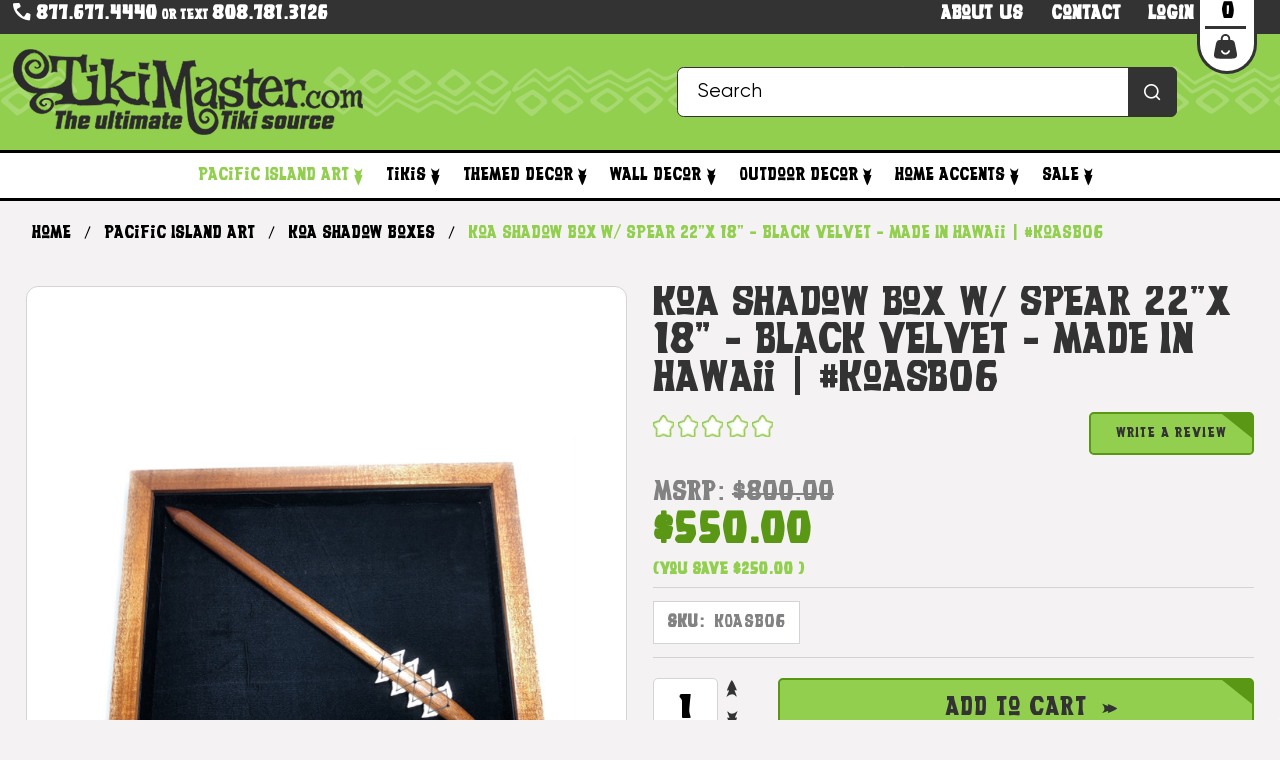

--- FILE ---
content_type: text/html; charset=UTF-8
request_url: https://www.tikimaster.com/koa-shadow-box-w-spear-22x-18-black-velvet-made-in-hawaii-koasb06/
body_size: 26188
content:


<!DOCTYPE html>
<html class="no-js" lang="en">
    <head>
        <title>Koa Shadow box w/ Spear 22&quot;X 18&quot; - Black Velvet - Made In Hawaii | #koasb06 - TikiMaster.com</title>
        <link rel="dns-prefetch preconnect" href="https://cdn11.bigcommerce.com/s-f7yrwu2fgw" crossorigin>
		<style>.header .header-top__wrap{background-color:#92cf4e}@media (min-width:992px){.header .header-top__wrap{background-color:transparent}.page-default{background-color:#92cf4e}}</style>
<link rel="preload" fetchpriority="high" as="image" href="https://res.cloudinary.com/djyatqhrt/image/fetch/f_auto/https://cdn11.bigcommerce.com/s-f7yrwu2fgw/stencil/6c4ded80-25fe-013d-9f3b-726e52a76bbd/e/d06466a0-3e26-0139-270e-0242ac110017/img/home/hero-img_160.webp" type="image/webp">	
<link rel="preload" fetchpriority="high" as="image" href="https://res.cloudinary.com/djyatqhrt/image/fetch/f_auto/https://cdn11.bigcommerce.com/s-f7yrwu2fgw/stencil/6c4ded80-25fe-013d-9f3b-726e52a76bbd/e/d06466a0-3e26-0139-270e-0242ac110017/img/home/hero-img_200.webp" type="image/webp">
<link rel="preload" fetchpriority="high" as="image" href="https://res.cloudinary.com/djyatqhrt/image/fetch/f_auto/https://cdn11.bigcommerce.com/s-f7yrwu2fgw/stencil/6c4ded80-25fe-013d-9f3b-726e52a76bbd/e/d06466a0-3e26-0139-270e-0242ac110017/img/home/hero-img_400.webp" type="image/webp">
<link rel="preload" fetchpriority="high" as="image" href="https://res.cloudinary.com/djyatqhrt/image/fetch/f_auto/https://cdn11.bigcommerce.com/s-f7yrwu2fgw/stencil/6c4ded80-25fe-013d-9f3b-726e52a76bbd/e/d06466a0-3e26-0139-270e-0242ac110017/img/home/hero-img_640.webp" type="image/webp">			
        <meta property="product:price:amount" content="550" /><meta property="product:price:currency" content="USD" /><meta property="og:url" content="https://www.tikimaster.com/koa-shadow-box-w-spear-22x-18-black-velvet-made-in-hawaii-koasb06/" /><meta property="og:site_name" content="TikiMaster.com" /><meta name="keywords" content="jewelry box, keepsake box, wooden box, pineapple quilt, aloha state, Hawaii, Hawaiian islands, honu, turtle, plumeria"><meta name="description" content="Discover the exquisite Koa Shadow Box w/ Spear - a stunning piece crafted with solid Koa wood from Hawaii. Perfect for adding elegance and conversation to any space."><link rel='canonical' href='https://www.tikimaster.com/koa-shadow-box-w-spear-22x-18-black-velvet-made-in-hawaii-koasb06/' /><meta name='platform' content='bigcommerce.stencil' /><meta property="og:type" content="product" />
<meta property="og:title" content="Koa Shadow box w/ Spear 22&quot;X 18&quot; - Black Velvet - Made In Hawaii | #koasb06" />
<meta property="og:description" content="Discover the exquisite Koa Shadow Box w/ Spear - a stunning piece crafted with solid Koa wood from Hawaii. Perfect for adding elegance and conversation to any space." />
<meta property="og:image" content="https://cdn11.bigcommerce.com/s-f7yrwu2fgw/products/16253/images/32795/IMG_9844__64367.1520643479.500.750.JPG?c=2" />
<meta property="fb:admins" content="jeromec@tikimaster.com" />
<meta property="pinterest:richpins" content="enabled" />
        
         
        <link href="https://cdn11.bigcommerce.com/s-f7yrwu2fgw/product_images/favicon.ico?t&#x3D;1493365627" rel="shortcut icon">
        <meta name="viewport" content="width=device-width, initial-scale=1">
        <script>
            document.documentElement.className = document.documentElement.className.replace('no-js', 'js');
        </script>

        <script>
    function browserSupportsAllFeatures() {
        return window.Promise
            && window.fetch
            && window.URL
            && window.URLSearchParams
            && window.WeakMap
            // object-fit support
            && ('objectFit' in document.documentElement.style);
    }

    function loadScript(src) {
        var js = document.createElement('script');
        js.src = src;
        js.onerror = function () {
            console.error('Failed to load polyfill script ' + src);
        };
        document.head.appendChild(js);
    }

    if (!browserSupportsAllFeatures()) {
        loadScript('https://cdn11.bigcommerce.com/s-f7yrwu2fgw/stencil/6c4ded80-25fe-013d-9f3b-726e52a76bbd/e/d06466a0-3e26-0139-270e-0242ac110017/dist/theme-bundle.polyfills.js');
    }
</script>
        <script>window.consentManagerTranslations = `{"locale":"en","locales":{"consent_manager.data_collection_warning":"en","consent_manager.accept_all_cookies":"en","consent_manager.gdpr_settings":"en","consent_manager.data_collection_preferences":"en","consent_manager.manage_data_collection_preferences":"en","consent_manager.use_data_by_cookies":"en","consent_manager.data_categories_table":"en","consent_manager.allow":"en","consent_manager.accept":"en","consent_manager.deny":"en","consent_manager.dismiss":"en","consent_manager.reject_all":"en","consent_manager.category":"en","consent_manager.purpose":"en","consent_manager.functional_category":"en","consent_manager.functional_purpose":"en","consent_manager.analytics_category":"en","consent_manager.analytics_purpose":"en","consent_manager.targeting_category":"en","consent_manager.advertising_category":"en","consent_manager.advertising_purpose":"en","consent_manager.essential_category":"en","consent_manager.esential_purpose":"en","consent_manager.yes":"en","consent_manager.no":"en","consent_manager.not_available":"en","consent_manager.cancel":"en","consent_manager.save":"en","consent_manager.back_to_preferences":"en","consent_manager.close_without_changes":"en","consent_manager.unsaved_changes":"en","consent_manager.by_using":"en","consent_manager.agree_on_data_collection":"en","consent_manager.change_preferences":"en","consent_manager.cancel_dialog_title":"en","consent_manager.privacy_policy":"en","consent_manager.allow_category_tracking":"en","consent_manager.disallow_category_tracking":"en"},"translations":{"consent_manager.data_collection_warning":"We use cookies (and other similar technologies) to collect data to improve your shopping experience.","consent_manager.accept_all_cookies":"Accept All Cookies","consent_manager.gdpr_settings":"Settings","consent_manager.data_collection_preferences":"Website Data Collection Preferences","consent_manager.manage_data_collection_preferences":"Manage Website Data Collection Preferences","consent_manager.use_data_by_cookies":" uses data collected by cookies and JavaScript libraries to improve your shopping experience.","consent_manager.data_categories_table":"The table below outlines how we use this data by category. To opt out of a category of data collection, select 'No' and save your preferences.","consent_manager.allow":"Allow","consent_manager.accept":"Accept","consent_manager.deny":"Deny","consent_manager.dismiss":"Dismiss","consent_manager.reject_all":"Reject all","consent_manager.category":"Category","consent_manager.purpose":"Purpose","consent_manager.functional_category":"Functional","consent_manager.functional_purpose":"Enables enhanced functionality, such as videos and live chat. If you do not allow these, then some or all of these functions may not work properly.","consent_manager.analytics_category":"Analytics","consent_manager.analytics_purpose":"Provide statistical information on site usage, e.g., web analytics so we can improve this website over time.","consent_manager.targeting_category":"Targeting","consent_manager.advertising_category":"Advertising","consent_manager.advertising_purpose":"Used to create profiles or personalize content to enhance your shopping experience.","consent_manager.essential_category":"Essential","consent_manager.esential_purpose":"Essential for the site and any requested services to work, but do not perform any additional or secondary function.","consent_manager.yes":"Yes","consent_manager.no":"No","consent_manager.not_available":"N/A","consent_manager.cancel":"Cancel","consent_manager.save":"Save","consent_manager.back_to_preferences":"Back to Preferences","consent_manager.close_without_changes":"You have unsaved changes to your data collection preferences. Are you sure you want to close without saving?","consent_manager.unsaved_changes":"You have unsaved changes","consent_manager.by_using":"By using our website, you're agreeing to our","consent_manager.agree_on_data_collection":"By using our website, you're agreeing to the collection of data as described in our ","consent_manager.change_preferences":"You can change your preferences at any time","consent_manager.cancel_dialog_title":"Are you sure you want to cancel?","consent_manager.privacy_policy":"Privacy Policy","consent_manager.allow_category_tracking":"Allow [CATEGORY_NAME] tracking","consent_manager.disallow_category_tracking":"Disallow [CATEGORY_NAME] tracking"}}`;</script>

        <script>
            window.lazySizesConfig = window.lazySizesConfig || {};
            window.lazySizesConfig.loadMode = 1;
        </script>
        <script async src="https://cdn11.bigcommerce.com/s-f7yrwu2fgw/stencil/6c4ded80-25fe-013d-9f3b-726e52a76bbd/e/d06466a0-3e26-0139-270e-0242ac110017/dist/theme-bundle.head_async.js"></script>
        

        <link data-stencil-stylesheet href="https://cdn11.bigcommerce.com/s-f7yrwu2fgw/stencil/6c4ded80-25fe-013d-9f3b-726e52a76bbd/e/d06466a0-3e26-0139-270e-0242ac110017/css/theme-84b65220-25fe-013d-d94b-0271c811cfc3.css" rel="stylesheet">

        <!-- Start Tracking Code for analytics_facebook -->

<script>
!function(f,b,e,v,n,t,s){if(f.fbq)return;n=f.fbq=function(){n.callMethod?n.callMethod.apply(n,arguments):n.queue.push(arguments)};if(!f._fbq)f._fbq=n;n.push=n;n.loaded=!0;n.version='2.0';n.queue=[];t=b.createElement(e);t.async=!0;t.src=v;s=b.getElementsByTagName(e)[0];s.parentNode.insertBefore(t,s)}(window,document,'script','https://connect.facebook.net/en_US/fbevents.js');

fbq('set', 'autoConfig', 'false', '365564150865009');
fbq('dataProcessingOptions', ['LDU'], 0, 0);
fbq('init', '365564150865009', {"external_id":"50adff7b-ae82-4d2e-917f-697e8ad12269"});
fbq('set', 'agent', 'bigcommerce', '365564150865009');

function trackEvents() {
    var pathName = window.location.pathname;

    fbq('track', 'PageView', {}, "");

    // Search events start -- only fire if the shopper lands on the /search.php page
    if (pathName.indexOf('/search.php') === 0 && getUrlParameter('search_query')) {
        fbq('track', 'Search', {
            content_type: 'product_group',
            content_ids: [],
            search_string: getUrlParameter('search_query')
        });
    }
    // Search events end

    // Wishlist events start -- only fire if the shopper attempts to add an item to their wishlist
    if (pathName.indexOf('/wishlist.php') === 0 && getUrlParameter('added_product_id')) {
        fbq('track', 'AddToWishlist', {
            content_type: 'product_group',
            content_ids: []
        });
    }
    // Wishlist events end

    // Lead events start -- only fire if the shopper subscribes to newsletter
    if (pathName.indexOf('/subscribe.php') === 0 && getUrlParameter('result') === 'success') {
        fbq('track', 'Lead', {});
    }
    // Lead events end

    // Registration events start -- only fire if the shopper registers an account
    if (pathName.indexOf('/login.php') === 0 && getUrlParameter('action') === 'account_created') {
        fbq('track', 'CompleteRegistration', {}, "");
    }
    // Registration events end

    

    function getUrlParameter(name) {
        var cleanName = name.replace(/[\[]/, '\[').replace(/[\]]/, '\]');
        var regex = new RegExp('[\?&]' + cleanName + '=([^&#]*)');
        var results = regex.exec(window.location.search);
        return results === null ? '' : decodeURIComponent(results[1].replace(/\+/g, ' '));
    }
}

if (window.addEventListener) {
    window.addEventListener("load", trackEvents, false)
}
</script>
<noscript><img height="1" width="1" style="display:none" alt="null" src="https://www.facebook.com/tr?id=365564150865009&ev=PageView&noscript=1&a=plbigcommerce1.2&eid="/></noscript>

<!-- End Tracking Code for analytics_facebook -->

<!-- Start Tracking Code for analytics_googleanalytics4 -->

<script data-cfasync="false" src="https://cdn11.bigcommerce.com/shared/js/google_analytics4_bodl_subscribers-358423becf5d870b8b603a81de597c10f6bc7699.js" integrity="sha256-gtOfJ3Avc1pEE/hx6SKj/96cca7JvfqllWA9FTQJyfI=" crossorigin="anonymous"></script>
<script data-cfasync="false">
  (function () {
    window.dataLayer = window.dataLayer || [];

    function gtag(){
        dataLayer.push(arguments);
    }

    function initGA4(event) {
         function setupGtag() {
            function configureGtag() {
                gtag('js', new Date());
                gtag('set', 'developer_id.dMjk3Nj', true);
                gtag('config', 'G-JP9G7LM7BF');
            }

            var script = document.createElement('script');

            script.src = 'https://www.googletagmanager.com/gtag/js?id=G-JP9G7LM7BF';
            script.async = true;
            script.onload = configureGtag;

            document.head.appendChild(script);
        }

        setupGtag();

        if (typeof subscribeOnBodlEvents === 'function') {
            subscribeOnBodlEvents('G-JP9G7LM7BF', false);
        }

        window.removeEventListener(event.type, initGA4);
    }

    

    var eventName = document.readyState === 'complete' ? 'consentScriptsLoaded' : 'DOMContentLoaded';
    window.addEventListener(eventName, initGA4, false);
  })()
</script>

<!-- End Tracking Code for analytics_googleanalytics4 -->

<!-- Start Tracking Code for analytics_siteverification -->

<meta name="google-site-verification" content="fRhmCrWCbUrb2R6Q2uTymRKB6ejZ_G8JgsEGj1uwhTU" />
<meta name="p:domain_verify" content="3e05ea061eb51b119e9c8d66ffbd7a51"/>

<!-- End Tracking Code for analytics_siteverification -->


<script type="text/javascript" src="https://checkout-sdk.bigcommerce.com/v1/loader.js" defer ></script>
<script type="text/javascript" src="https://cdn11.bigcommerce.com/r-098fe5f4938830d40a5d5433badac2d4c1c010f5/vendor/bower_components/form-poster/dist/form-poster.min.js" defer ></script>
<script type="text/javascript" src="https://assets.secure.checkout.visa.com/checkout-widget/resources/js/integration/v1/sdk.js" defer ></script>
<script type="text/javascript">
var BCData = {"product_attributes":{"sku":"KOASB06","upc":"680034588882","mpn":null,"gtin":null,"weight":null,"base":true,"image":null,"price":{"without_tax":{"formatted":"$550.00","value":550,"currency":"USD"},"tax_label":"Tax","rrp_without_tax":{"formatted":"$800.00","value":800,"currency":"USD"},"saved":{"formatted":"$250.00","value":250,"currency":"USD"}},"out_of_stock_behavior":"hide_option","out_of_stock_message":"Out of stock","available_modifier_values":[],"in_stock_attributes":[],"stock":null,"instock":true,"stock_message":null,"purchasable":true,"purchasing_message":null,"call_for_price_message":null}};
</script>
<script src='https://searchserverapi1.com/widgets/bigcommerce/init.js?api_key=0I5n4L4J6Q' async ></script><!-- Google tag (gtag.js) -->
<script async src="https://www.googletagmanager.com/gtag/js?id=AW-1070969714"></script>
<script>
  window.dataLayer = window.dataLayer || [];
  function gtag(){dataLayer.push(arguments);}
  gtag('js', new Date());

  gtag('config', 'AW-1070969714');
</script>
<!-- Event snippet for Purchase/Sale conversion page -->
<script>
  gtag('event', 'conversion', {
      'send_to': 'AW-1070969714/diEfCNCbWhDy5tb-Aw',
      'value': 1.0,
      'currency': 'USD',
      'transaction_id': ''
  });
</script>
<script>window.aic = {};
window.aic.productId = "16253";
window.aic.token = "eyJ0eXAiOiJKV1QiLCJhbGciOiJFUzI1NiJ9.eyJjaWQiOlsxXSwiY29ycyI6WyJodHRwczovL3d3dy50aWtpbWFzdGVyLmNvbSJdLCJlYXQiOjE3Njg5MDUyMjAsImlhdCI6MTc2ODczMjQyMCwiaXNzIjoiQkMiLCJzaWQiOjEwMTYzMTgwLCJzdWIiOiJCQyIsInN1Yl90eXBlIjowLCJ0b2tlbl90eXBlIjoxfQ.3NAYTOQNlqPekaz3c2RUo4-Wgj3gwjPrkeEUoOszX-PlmyMGWJ-mxxhgUG6ktmd2iFJ40uAShyJHbc378izdeg";

            window.aic.displayFaq = true;
            window.aic.generateRichResultsMarkup = true;
        window.aic.getFaqTargetElement = () => {
    // check if tabs exist
    const tabs = document.querySelector("article.productView-description ul.tabs");
    // theme featuring tabs
    const faqTabTemplate = `
        <li class="tw-bg-white tab lg:tw-mr-4">
            <a class="tab-title tw-text-dark-02 tw-font-headins " href="#tab-faqs">FAQ</a>
        </li>`

    const faqTab = document.createElement("template");
    faqTab.innerHTML = faqTabTemplate;
    tabs.appendChild(faqTab.content);

    const tabContentTemplate = `
            <div class="tab-content tw-bg-white tw-px-6" id="tab-faqs" aria-hidden="true">
            <div></div>
            </div>
            `;

    const tabContent = document.createElement("template");
    tabContent.innerHTML = tabContentTemplate;

    const tabsContainer = document.querySelector("article.productView-description .tabs-contents");
    tabsContainer.appendChild(tabContent.content);
    return tabsContainer.querySelector("#tab-faqs > div");
}

if (window.aic) {
    const productId = window.aic.productId;
    if (productId) {
        fetch('/graphql', {
            method: 'POST',
            credentials: 'same-origin',
            headers: {
                'Content-Type': 'application/json',
                'Authorization': 'Bearer ' + window.aic.token
            },
            body: JSON.stringify({
                query: `query FaqQuery {site {product(entityId: ${productId}) {metafields(namespace: "monsterplugins.ai.copywriter", keys: ["faqs"]) {edges {node {key,value}}}}}}`
            })
        })
            .then(res => res.json())
            .then(data => {
                try {
                    const metafieldEdges = data.data.site.product.metafields.edges;
                    if (metafieldEdges.length > 0) {
                        const metafield = data.data.site.product.metafields.edges[0].node;
                        const faqs = JSON.parse(metafield.value);

                        if (window.aic.generateRichResultsMarkup === true) {
                            const richResultsContainerTemplate = `{"@context": "https://schema.org","@type": "FAQPage","mainEntity": [##items##]}`;
                            const richResultsFaqTemplate = `{"@type": "Question","name": ##question##,"acceptedAnswer": {"@type": "Answer","text": ##answer##}}`;
                            let items = "";
                            for (let i = 0; i < faqs.length; i++) {
                                items += richResultsFaqTemplate.replace("##question##", JSON.stringify(faqs[i].question)).replace("##answer##", JSON.stringify(faqs[i].answer));
                                if (i !== faqs.length - 1) {
                                    items += ",";
                                }
                            }

                            const richResultsMarkup = richResultsContainerTemplate.replace("##items##", items);
                            const richResultsElement = document.createElement("script");
                            richResultsElement.setAttribute("type", "application/ld+json");
                            if (window.aic.decorateRichResults) {
                                window.aic.decorateRichResults(richResultsElement);
                            }
                            richResultsElement.innerText = richResultsMarkup;
                            document.head.appendChild(richResultsElement);
                        }

                        if (window.aic.displayFaq === true) {
                            const faqContainerTemplate = `
                <div>
                  <ul class="faq-items">
                  </ul>
                </div>
              `;

                            const faqTemplate = `
              <li>
                <strong>##question##</strong>
                <p>##answer##</p>
              </li>
              `;
                            const createFaqContainer = (faqs) => {
                                const faqContainer = document.createElement("template");
                                faqContainer.innerHTML = window.aic.faqContainerTemplate ? window.aic.faqContainerTemplate : faqContainerTemplate;
                                const faqItems = faqContainer.content.querySelector(".faq-items");

                                for (const faq of faqs) {
                                    const faqElement = document.createElement("template");
                                    faqElement.innerHTML = window.aic.faqTemplate ? window.aic.faqTemplate : faqTemplate;
                                    faqElement.innerHTML = faqElement.innerHTML.replace("##question##", faq.question);
                                    faqElement.innerHTML = faqElement.innerHTML.replace("##answer##", faq.answer);
                                    faqItems.appendChild(faqElement.content);
                                }

                                return faqContainer.content;
                            }

                            const faqTarget = window.aic.getFaqTargetElement();
                            if (faqTarget) {
                                const faqContainer = createFaqContainer(faqs);
                                faqTarget.appendChild(faqContainer);
                            }
                        }
                    }
                }
                catch (err) {
                    console.error(err);
                    console.error("An error has occured while getting product FAQ");
                }

            })
            .catch(error => console.error(error));
    }
}
</script><script readonly id='get_store_uid' store_uid='f7yrwu2fgw'></script><script type='text/javascript' src='https://go.smartrmail.com/scripts/pop_up_v3_script_bc_tag_live.js?v=1.0.0'></script>
 <script data-cfasync="false" src="https://microapps.bigcommerce.com/bodl-events/1.9.4/index.js" integrity="sha256-Y0tDj1qsyiKBRibKllwV0ZJ1aFlGYaHHGl/oUFoXJ7Y=" nonce="" crossorigin="anonymous"></script>
 <script data-cfasync="false" nonce="">

 (function() {
    function decodeBase64(base64) {
       const text = atob(base64);
       const length = text.length;
       const bytes = new Uint8Array(length);
       for (let i = 0; i < length; i++) {
          bytes[i] = text.charCodeAt(i);
       }
       const decoder = new TextDecoder();
       return decoder.decode(bytes);
    }
    window.bodl = JSON.parse(decodeBase64("[base64]"));
 })()

 </script>

<script nonce="">
(function () {
    var xmlHttp = new XMLHttpRequest();

    xmlHttp.open('POST', 'https://bes.gcp.data.bigcommerce.com/nobot');
    xmlHttp.setRequestHeader('Content-Type', 'application/json');
    xmlHttp.send('{"store_id":"10163180","timezone_offset":"-7.0","timestamp":"2026-01-18T17:22:40.16089900Z","visit_id":"5c783e7a-4d9c-4287-a554-1bf4a2081239","channel_id":1}');
})();
</script>

    </head>
    <body  class="page-product   ">
        <svg data-src="https://cdn11.bigcommerce.com/s-f7yrwu2fgw/stencil/6c4ded80-25fe-013d-9f3b-726e52a76bbd/e/d06466a0-3e26-0139-270e-0242ac110017/img/icon-sprite.svg" class="icons-svg-sprite"></svg>
		<div id="site-body">
        <header class="header">
  <div class="header__banner tw-bg-dark-02">
    <div class="container  container--lg">
      <div class="tw-text-center header-banner__wrap">
	  <div class="tw-float-left tw-mt-1 header_left_links">
        <div
          class="tw-font-display tw-text-base xl:tw-text-base tw-text-center tw-text-white tw-capitalize"
        >
		<a href="tel:+8776774440">
              <i class="icon-phone"></i> 877.677.4440
            </a> or text <a href="tel:+8087813126">808.781.3126</a>		
        </div>
		</div>
		<div class="tw-float-right">
		<div class="tw-flex tw-items-center tw-gap-5 lg:tw-ml-auto">
		<ul class="header-banner__menu">
            <li>
              <a href="/about-us/" class="tw-text-white">About us</a>
            </li>
            <li>
              <a href="/contact-us/"  class="tw-text-white">Contact</a>
            </li>
			 <li>
              <a href="/account.php?action=order_status"  class="tw-text-white"> Login</a>
            </li>
          </ul>
		  <a href="/cart.php" id="cart-btn"  class="header-top__cart-btn tw-relative tw-bg-white tw-block">
		  <span class="cart-btn__num countPill cart-quantity countPill--positive tw-relative tw-bg-white tw-block ">0</span>		  
		   <span class="cart-icon">
		   <span class="cart-icon-content">		
		  <img 
src="https://cdn11.bigcommerce.com/s-f7yrwu2fgw/stencil/6c4ded80-25fe-013d-9f3b-726e52a76bbd/e/d06466a0-3e26-0139-270e-0242ac110017/img/loading.svg"
srcset="https://cdn11.bigcommerce.com/s-f7yrwu2fgw/stencil/6c4ded80-25fe-013d-9f3b-726e52a76bbd/e/d06466a0-3e26-0139-270e-0242ac110017/img/icons/cart.svg"
data-sizes="auto"
loading="lazy"
width="23" 
height="25" 

alt="Shopping Cart" title="Shopping Cart" 

class="tw-inline-block lazyload"
>		  </span>
         </span>
          </a>
		  </div>
		</div>
      </div>
    </div>
  </div>

  <div class="header__top header-top tw-bg-primary tw-relative" style="border-bottom: .225rem solid #000;">
   <img 
src="https://cdn11.bigcommerce.com/s-f7yrwu2fgw/stencil/6c4ded80-25fe-013d-9f3b-726e52a76bbd/e/d06466a0-3e26-0139-270e-0242ac110017/img/loading.svg"
srcset="https://cdn11.bigcommerce.com/s-f7yrwu2fgw/stencil/6c4ded80-25fe-013d-9f3b-726e52a76bbd/e/d06466a0-3e26-0139-270e-0242ac110017/img/header-middle-decor-01.svg"
data-sizes="auto"
loading="lazy"
width="114" 
height="77" 

alt="tiki decor" title="tiki decor" 

class="tw-absolute tw-left-0 tw-top-1/2 tw--translate-y-1/2 tw-max-w-[6%] tw-max-h-full lazyload"
> <img 
src="https://cdn11.bigcommerce.com/s-f7yrwu2fgw/stencil/6c4ded80-25fe-013d-9f3b-726e52a76bbd/e/d06466a0-3e26-0139-270e-0242ac110017/img/loading.svg"
srcset="https://cdn11.bigcommerce.com/s-f7yrwu2fgw/stencil/6c4ded80-25fe-013d-9f3b-726e52a76bbd/e/d06466a0-3e26-0139-270e-0242ac110017/img/header-middle-decor-02.svg"
data-sizes="auto"
loading="lazy"
width="291" 
height="78" 

alt="tiki decor" title="tiki decor" 

class="tw-absolute tw-right-[60%] tw-top-1/2 tw--translate-y-1/2 tw-max-w-[15%] tw-max-h-full lazyload"
><img 
src="https://cdn11.bigcommerce.com/s-f7yrwu2fgw/stencil/6c4ded80-25fe-013d-9f3b-726e52a76bbd/e/d06466a0-3e26-0139-270e-0242ac110017/img/loading.svg"
srcset="https://cdn11.bigcommerce.com/s-f7yrwu2fgw/stencil/6c4ded80-25fe-013d-9f3b-726e52a76bbd/e/d06466a0-3e26-0139-270e-0242ac110017/img/header-middle-decor-03.svg"
data-sizes="auto"
loading="lazy"
width="291" 
height="78" 

alt="tiki decor" title="tiki decor" 

class="tw-absolute tw-right-[45%] tw-top-1/2 tw--translate-y-1/2 tw-max-w-[15%] tw-max-h-full lazyload"
><img 
src="https://cdn11.bigcommerce.com/s-f7yrwu2fgw/stencil/6c4ded80-25fe-013d-9f3b-726e52a76bbd/e/d06466a0-3e26-0139-270e-0242ac110017/img/loading.svg"
srcset="https://cdn11.bigcommerce.com/s-f7yrwu2fgw/stencil/6c4ded80-25fe-013d-9f3b-726e52a76bbd/e/d06466a0-3e26-0139-270e-0242ac110017/img/header-middle-decor-04.svg"
data-sizes="auto"
loading="lazy"
width="291" 
height="78" 

alt="tiki decor" title="tiki decor" 

class="tw-absolute tw-right-[16%] tw-top-1/2 tw--translate-y-1/2 tw-max-w-[15%] tw-max-h-full lazyload"
>
<img 
src="https://cdn11.bigcommerce.com/s-f7yrwu2fgw/stencil/6c4ded80-25fe-013d-9f3b-726e52a76bbd/e/d06466a0-3e26-0139-270e-0242ac110017/img/loading.svg"
srcset="https://cdn11.bigcommerce.com/s-f7yrwu2fgw/stencil/6c4ded80-25fe-013d-9f3b-726e52a76bbd/e/d06466a0-3e26-0139-270e-0242ac110017/img/header-middle-decor-04.svg"
data-sizes="auto"
loading="lazy"
width="291" 
height="78" 

alt="tiki decor" title="tiki decor" 

class="tw-absolute tw-right-[16%] tw-top-1/2 tw--translate-y-1/2 tw-max-w-[15%] tw-max-h-full lazyload"
><img 
src="https://cdn11.bigcommerce.com/s-f7yrwu2fgw/stencil/6c4ded80-25fe-013d-9f3b-726e52a76bbd/e/d06466a0-3e26-0139-270e-0242ac110017/img/loading.svg"
srcset="https://cdn11.bigcommerce.com/s-f7yrwu2fgw/stencil/6c4ded80-25fe-013d-9f3b-726e52a76bbd/e/d06466a0-3e26-0139-270e-0242ac110017/img/header-middle-decor-05.svg"
data-sizes="auto"
loading="lazy"
width="245" 
height="77" 

alt="tiki decor" title="tiki decor" 

class="tw-absolute tw-right-0 tw-top-1/2 tw--translate-y-1/2 tw-max-w-[12.75%] tw-max-h-full lazyload"
>    <div class="header-top__container container container--lg">
      <div class="header-top__wrap">	
		   <a href="#" class="mobileMenu-toggle menu__btn" id="sidenav-toggle" data-mobile-menu-toggle="menu" title="CoolFireTrainer Navigation">
              <span class="mobileMenu-toggleIcon"></span>
            </a>
		<a href="https://www.tikimaster.com/" class="header-logo__link" data-header-logo-link>
	<img 
src="https://cdn11.bigcommerce.com/s-f7yrwu2fgw/stencil/6c4ded80-25fe-013d-9f3b-726e52a76bbd/e/d06466a0-3e26-0139-270e-0242ac110017/img/loading.svg"
srcset="https://cdn11.bigcommerce.com/s-f7yrwu2fgw/stencil/6c4ded80-25fe-013d-9f3b-726e52a76bbd/e/d06466a0-3e26-0139-270e-0242ac110017/img/logo-large.webp"
data-sizes="auto"
loading="lazy"
width="350" 
height="86" 

alt="Shop with TikiMaster" title="Shop with TikiMaster" 

></a>
           <form action="/search.php" class="header-top__search-block search-block" style="max-width: 500px;">
          <input type="text" placeholder="Search" class="search-block__input tw-text-lg md:tw-text-xl lg:tw-text-2xl" id="search_query_adv" name="search_query_adv" value="" />
          <button type="submit" class="search-block__btn">
            <i class="icon-search" title="Search"></i>
          </button>
        </form>
	
      </div>
    </div>
  </div>
  <div class="header__bottom header-bottom" style="border-bottom: .225rem solid #000;">
    <div class="header-bottom__container container">
      <div class="header-bottom__wrap tw-py-2 lg:tw-py-3">   
        <div class="header-bottom__menu menu">
          <nav class="menu__body_nav" data-menu id="main-desktop-nav">
		  <ul class="tw-w-full">
			 <li>
                <a href="https://www.tikimaster.com/hawaiian-art/" class="tw-relative main_nav_page tw-text-primary tw-text-lg xl:tw-text-xl 2xl:tw-text-2xl 4xl:tw-text-3xl">Pacific Island Art <button class="menu__arrow" title="View Pacific Island Art"></button></a>
				
				
				
				
				
			    
			   
						
					
					
						
						
					
					
						
						
						
						
				
				
				
				
				
				
				<div class="menu__sublist menu-sublist">
<div class="menu-sublist__row_wrapper">
                  <div class="menu-sublist__row">
				  <div class="container--lg">
					<ul class="menu-sublist__menu !tw-ml-0">					
					<li class="tw-min-w-[20%] tw-w-[20%] !tw-hidden" style=""></li><li class="tw-min-w-[50%] tw-w-[50%] !tw-hidden"></li><li class="tw-min-w-[24%] tw-w-[24%] !tw-hidden"></li>
					<!-- categories without children -->
						<li class="menu-sublist__col tw-min-w-[24%] tw-w-[24%]">
						<ul class="level_2 tw-block tw-w-full">
         <li class="!tw-block tw-w-full tw-text-left mega-link"><h3 class="menu-sublist__title tw-text-left"><a href="https://www.tikimaster.com/pacific-island-art/koa-fish-hooks/">Koa Fish Hooks</a></h3></li>    
         <li class="!tw-block tw-w-full tw-text-left mega-link"><h3 class="menu-sublist__title tw-text-left"><a href="https://www.tikimaster.com/pacific-island-art/koa-shadow-boxes/">Koa Shadow Boxes</a></h3></li>    
         <li class="!tw-block tw-w-full tw-text-left mega-link"><h3 class="menu-sublist__title tw-text-left"><a href="https://www.tikimaster.com/pacific-island-art/vintage-hawaiian-art/">Vintage Hawaiian Art</a></h3></li>    
         <li class="!tw-block tw-w-full tw-text-left mega-link"><h3 class="menu-sublist__title tw-text-left"><a href="https://www.tikimaster.com/pacific-island-art/upscale-collection/">Upscale Collection</a></h3></li>    
         <li class="!tw-block tw-w-full tw-text-left mega-link"><h3 class="menu-sublist__title tw-text-left"><a href="https://www.tikimaster.com/hawaiian-art/surfboards/">Koa Surfboards</a></h3></li>    
         <li class="!tw-block tw-w-full tw-text-left mega-link"><h3 class="menu-sublist__title tw-text-left"><a href="https://www.tikimaster.com/pacific-island-art/kim-taylor-reece/">Kim Taylor Reece</a></h3></li>    
         <li class="!tw-block tw-w-full tw-text-left mega-link"><h3 class="menu-sublist__title tw-text-left"><a href="https://www.tikimaster.com/pacific-island-art/canoes/">Canoes</a></h3></li>    
						</ul>
						</li>
						<!-- categories without children -->
						
		<li class="menu-sublist__col tw-min-w-[24%] tw-w-[24%]">
		<h3 class="menu-sublist__title tw-text-left mega-link"><a href="https://www.tikimaster.com/pacific-island-art/koa-paddles/">Koa Paddles</a></h3>
		<ul class="level_2 tw-block tw-w-full tw-m-0">
         <li class="!tw-block tw-w-full tw-text-left mega-link"><a href="https://www.tikimaster.com/pacific-island-art/paddles/trophy/" class="!tw-font-main">Trophy</a></li> 
         <li class="!tw-block tw-w-full tw-text-left mega-link"><a href="https://www.tikimaster.com/pacific-island-art/paddles/straight-shaft/" class="!tw-font-main">Straight shaft</a></li> 
         <li class="!tw-block tw-w-full tw-text-left mega-link"><a href="https://www.tikimaster.com/pacific-island-art/paddles/t-handle/" class="!tw-font-main">T handle</a></li> 
         <li class="!tw-block tw-w-full tw-text-left mega-link"><a href="https://www.tikimaster.com/pacific-island-art/paddles/inlays/" class="!tw-font-main">Inlays</a></li> 
         <li class="!tw-block tw-w-full tw-text-left mega-link"><a href="https://www.tikimaster.com/pacific-island-art/paddles/mango/" class="!tw-font-main">Mango</a></li> 
         <li class="!tw-block tw-w-full tw-text-left mega-link"><a href="https://www.tikimaster.com/pacific-island-art/paddles/mahogany/" class="!tw-font-main">Mahogany</a></li> 
         <li class="!tw-block tw-w-full tw-text-left mega-link"><a href="https://www.tikimaster.com/pacific-island-art/paddles/mounts/" class="!tw-font-main">Mounts</a></li> 
		 </ul>
		 </li>
		<li class="menu-sublist__col tw-min-w-[24%] tw-w-[24%]">
		<h3 class="menu-sublist__title tw-text-left mega-link"><a href="https://www.tikimaster.com/pacific-island-art/hawaiian-weapons/">Hawaiian Weapons</a></h3>
		<ul class="level_2 tw-block tw-w-full tw-m-0">
         <li class="!tw-block tw-w-full tw-text-left mega-link"><a href="https://www.tikimaster.com/pacific-island-art/hawaiian-weapons/polynesian-weapons/" class="!tw-font-main">Polynesian Weapons</a></li> 
         <li class="!tw-block tw-w-full tw-text-left mega-link"><a href="https://www.tikimaster.com/pacific-island-art/hawaiian-weapons/spears/" class="!tw-font-main">Spears</a></li> 
         <li class="!tw-block tw-w-full tw-text-left mega-link"><a href="https://www.tikimaster.com/pacific-island-art/hawaiian-weapons/war-clubs/" class="!tw-font-main">War Clubs</a></li> 
         <li class="!tw-block tw-w-full tw-text-left mega-link"><a href="https://www.tikimaster.com/pacific-island-art/hawaiian-weapons/blue-marlin/" class="!tw-font-main">Blue Marlin</a></li> 
		 </ul>
		 </li>
		
					<li class="menu-sublist__col tw-min-w-[24%] tw-w-[24%]">
					<div class="tw-border-2 tw-border-gray-05 tw-float-right tw-w-full tw-text-center tw-py-6 tw-px-6 tw-border-t-[6px] tw-border-t-solid tw-border-t-primary" style="background: url('https://cdn11.bigcommerce.com/s-f7yrwu2fgw/stencil/6c4ded80-25fe-013d-9f3b-726e52a76bbd/e/d06466a0-3e26-0139-270e-0242ac110017/img/home/product-card-decor.svg') no-repeat left 1rem top 1rem / 40% auto;">
					<img 
src="https://cdn11.bigcommerce.com/s-f7yrwu2fgw/stencil/6c4ded80-25fe-013d-9f3b-726e52a76bbd/e/d06466a0-3e26-0139-270e-0242ac110017/img/loading.svg" 
alt="Koa Fish Hooks" title="Koa Fish Hooks"
 data-sizes="auto"
    srcset="[data-uri]"
data-srcset="https://res.cloudinary.com/djyatqhrt/image/fetch/f_auto/https://cdn11.bigcommerce.com/s-f7yrwu2fgw/images/stencil/original/g/koa_fish_hook__34805.original.png 300w,https://res.cloudinary.com/djyatqhrt/image/fetch/f_auto/https://cdn11.bigcommerce.com/s-f7yrwu2fgw/images/stencil/original/g/koa_fish_hook__34805.original.png 600w,https://res.cloudinary.com/djyatqhrt/image/fetch/f_auto/https://cdn11.bigcommerce.com/s-f7yrwu2fgw/images/stencil/80w/g/koa_fish_hook__34805.original.png 80w, https://res.cloudinary.com/djyatqhrt/image/fetch/f_auto/https://cdn11.bigcommerce.com/s-f7yrwu2fgw/images/stencil/160w/g/koa_fish_hook__34805.original.png 160w, https://res.cloudinary.com/djyatqhrt/image/fetch/f_auto/https://cdn11.bigcommerce.com/s-f7yrwu2fgw/images/stencil/320w/g/koa_fish_hook__34805.original.png 320w, https://res.cloudinary.com/djyatqhrt/image/fetch/f_auto/https://cdn11.bigcommerce.com/s-f7yrwu2fgw/images/stencil/640w/g/koa_fish_hook__34805.original.png 640w, https://res.cloudinary.com/djyatqhrt/image/fetch/f_auto/https://cdn11.bigcommerce.com/s-f7yrwu2fgw/images/stencil/960w/g/koa_fish_hook__34805.original.png 960w, https://res.cloudinary.com/djyatqhrt/image/fetch/f_auto/https://cdn11.bigcommerce.com/s-f7yrwu2fgw/images/stencil/1280w/g/koa_fish_hook__34805.original.png 1280w, https://res.cloudinary.com/djyatqhrt/image/fetch/f_auto/https://cdn11.bigcommerce.com/s-f7yrwu2fgw/images/stencil/1920w/g/koa_fish_hook__34805.original.png 1920w, https://res.cloudinary.com/djyatqhrt/image/fetch/f_auto/https://cdn11.bigcommerce.com/s-f7yrwu2fgw/images/stencil/2560w/g/koa_fish_hook__34805.original.png 2560w"

class="lazyload tw-w-auto tw-inline tw-max-w-[100%]  tw-max-h-[300px] tw-mix-blend-multiply"
loading="lazy"
width="300"
height="220"

 />
					</div>
					</li>	
						
						
					</ul>
				</div>
                  </div>
				  </div>
                </div>
				
				
				
				
              </li>
			 <li>
                <a href="https://www.tikimaster.com/tikis/" class="tw-relative main_nav_page  tw-text-lg xl:tw-text-xl 2xl:tw-text-2xl 4xl:tw-text-3xl">Tikis <button class="menu__arrow" title="View Tikis"></button></a>
				
				
				
				
				
			    
			   
					
					
					
					
					
					
				
				
				
				
				
				<div class="menu__sublist menu-sublist">
<div class="menu-sublist__row_wrapper">
                  <div class="menu-sublist__row">
				  <div class="container--lg">
					<ul class="menu-sublist__menu !tw-ml-0">					
					<li class="tw-min-w-[20%] tw-w-[20%] !tw-hidden" style=""></li><li class="tw-min-w-[50%] tw-w-[50%] !tw-hidden"></li><li class="tw-min-w-[24%] tw-w-[24%] !tw-hidden"></li>
						
		<li class="menu-sublist__col tw-min-w-[24%] tw-w-[24%]">
		<h3 class="menu-sublist__title tw-text-left mega-link"><a href="https://www.tikimaster.com/tikis/masks/">Masks</a></h3>
		<ul class="level_2 tw-block tw-w-full tw-m-0">
         <li class="!tw-block tw-w-full tw-text-left mega-link"><a href="https://www.tikimaster.com/tikis/masks/plaque/" class="!tw-font-main">Plaque</a></li> 
         <li class="!tw-block tw-w-full tw-text-left mega-link"><a href="https://www.tikimaster.com/tikis/masks/bamboo/" class="!tw-font-main">Bamboo</a></li> 
         <li class="!tw-block tw-w-full tw-text-left mega-link"><a href="https://www.tikimaster.com/tikis/masks/hawaiian/" class="!tw-font-main">Hawaiian</a></li> 
         <li class="!tw-block tw-w-full tw-text-left mega-link"><a href="https://www.tikimaster.com/tikis/masks/fijian/" class="!tw-font-main">Fijian</a></li> 
         <li class="!tw-block tw-w-full tw-text-left mega-link"><a href="https://www.tikimaster.com/tikis/masks/tribal/" class="!tw-font-main">Tribal</a></li> 
         <li class="!tw-block tw-w-full tw-text-left mega-link"><a href="https://www.tikimaster.com/tikis/masks/polynesian/" class="!tw-font-main">Polynesian</a></li> 
         <li class="!tw-block tw-w-full tw-text-left mega-link"><a href="https://www.tikimaster.com/tikis/masks/premium/" class="!tw-font-main">Premium</a></li> 
         <li class="!tw-block tw-w-full tw-text-left mega-link"><a href="https://www.tikimaster.com/tikis/masks/outdoor/" class="!tw-font-main">Outdoor</a></li> 
		 </ul>
		 </li>
		<li class="menu-sublist__col tw-min-w-[24%] tw-w-[24%]">
		<h3 class="menu-sublist__title tw-text-left mega-link"><a href="https://www.tikimaster.com/tikis/totem-poles/">Totem Poles</a></h3>
		<ul class="level_2 tw-block tw-w-full tw-m-0">
         <li class="!tw-block tw-w-full tw-text-left mega-link"><a href="https://www.tikimaster.com/tikis/totem-poles/traditional/" class="!tw-font-main">Traditional</a></li> 
         <li class="!tw-block tw-w-full tw-text-left mega-link"><a href="https://www.tikimaster.com/tikis/totem-poles/painted/" class="!tw-font-main">Painted</a></li> 
         <li class="!tw-block tw-w-full tw-text-left mega-link"><a href="https://www.tikimaster.com/tikis/totem-poles/modern/" class="!tw-font-main">Modern</a></li> 
         <li class="!tw-block tw-w-full tw-text-left mega-link"><a href="https://www.tikimaster.com/tikis/totem-poles/premium/" class="!tw-font-main">Premium</a></li> 
         <li class="!tw-block tw-w-full tw-text-left mega-link"><a href="https://www.tikimaster.com/tikis/totem-poles/outdoor/" class="!tw-font-main">Outdoor</a></li> 
		 </ul>
		 </li>
		<li class="menu-sublist__col tw-min-w-[24%] tw-w-[24%]">
		<h3 class="menu-sublist__title tw-text-left mega-link"><a href="https://www.tikimaster.com/tikis/statues/">Statues</a></h3>
		<ul class="level_2 tw-block tw-w-full tw-m-0">
         <li class="!tw-block tw-w-full tw-text-left mega-link"><a href="https://www.tikimaster.com/tikis/statues/outdoor/" class="!tw-font-main">Outdoor</a></li> 
         <li class="!tw-block tw-w-full tw-text-left mega-link"><a href="https://www.tikimaster.com/tikis/statues/premium/" class="!tw-font-main">Premium</a></li> 
         <li class="!tw-block tw-w-full tw-text-left mega-link"><a href="https://www.tikimaster.com/tikis/statues/primitive/" class="!tw-font-main">Primitive</a></li> 
         <li class="!tw-block tw-w-full tw-text-left mega-link"><a href="https://www.tikimaster.com/tikis/statues/traditional/" class="!tw-font-main">Traditional</a></li> 
		 </ul>
		 </li>
		
					<li class="menu-sublist__col tw-min-w-[24%] tw-w-[24%]">
					<div class="tw-border-2 tw-border-gray-05 tw-float-right tw-w-full tw-text-center tw-py-6 tw-px-6 tw-border-t-[6px] tw-border-t-solid tw-border-t-primary" style="background: url('https://cdn11.bigcommerce.com/s-f7yrwu2fgw/stencil/6c4ded80-25fe-013d-9f3b-726e52a76bbd/e/d06466a0-3e26-0139-270e-0242ac110017/img/home/product-card-decor.svg') no-repeat left 1rem top 1rem / 40% auto;">
					<img 
src="https://cdn11.bigcommerce.com/s-f7yrwu2fgw/stencil/6c4ded80-25fe-013d-9f3b-726e52a76bbd/e/d06466a0-3e26-0139-270e-0242ac110017/img/loading.svg" 
alt="Masks" title="Masks"
 data-sizes="auto"
    srcset="[data-uri]"
data-srcset="https://res.cloudinary.com/djyatqhrt/image/fetch/f_auto/https://cdn11.bigcommerce.com/s-f7yrwu2fgw/images/stencil/original/u/tikis_masks__92867.original.jpg 300w,https://res.cloudinary.com/djyatqhrt/image/fetch/f_auto/https://cdn11.bigcommerce.com/s-f7yrwu2fgw/images/stencil/original/u/tikis_masks__92867.original.jpg 600w,https://res.cloudinary.com/djyatqhrt/image/fetch/f_auto/https://cdn11.bigcommerce.com/s-f7yrwu2fgw/images/stencil/80w/u/tikis_masks__92867.original.jpg 80w, https://res.cloudinary.com/djyatqhrt/image/fetch/f_auto/https://cdn11.bigcommerce.com/s-f7yrwu2fgw/images/stencil/160w/u/tikis_masks__92867.original.jpg 160w, https://res.cloudinary.com/djyatqhrt/image/fetch/f_auto/https://cdn11.bigcommerce.com/s-f7yrwu2fgw/images/stencil/320w/u/tikis_masks__92867.original.jpg 320w, https://res.cloudinary.com/djyatqhrt/image/fetch/f_auto/https://cdn11.bigcommerce.com/s-f7yrwu2fgw/images/stencil/640w/u/tikis_masks__92867.original.jpg 640w, https://res.cloudinary.com/djyatqhrt/image/fetch/f_auto/https://cdn11.bigcommerce.com/s-f7yrwu2fgw/images/stencil/960w/u/tikis_masks__92867.original.jpg 960w, https://res.cloudinary.com/djyatqhrt/image/fetch/f_auto/https://cdn11.bigcommerce.com/s-f7yrwu2fgw/images/stencil/1280w/u/tikis_masks__92867.original.jpg 1280w, https://res.cloudinary.com/djyatqhrt/image/fetch/f_auto/https://cdn11.bigcommerce.com/s-f7yrwu2fgw/images/stencil/1920w/u/tikis_masks__92867.original.jpg 1920w, https://res.cloudinary.com/djyatqhrt/image/fetch/f_auto/https://cdn11.bigcommerce.com/s-f7yrwu2fgw/images/stencil/2560w/u/tikis_masks__92867.original.jpg 2560w"

class="lazyload tw-w-auto tw-inline tw-max-w-[100%]  tw-max-h-[300px] tw-mix-blend-multiply"
loading="lazy"
width="300"
height="220"

 />
					</div>
					</li>	
						
						
					</ul>
				</div>
                  </div>
				  </div>
                </div>
				
				
				
				
              </li>
			 <li>
                <a href="https://www.tikimaster.com/themed-decor/" class="tw-relative main_nav_page  tw-text-lg xl:tw-text-xl 2xl:tw-text-2xl 4xl:tw-text-3xl">Themed Decor <button class="menu__arrow" title="View Themed Decor"></button></a>
				
				
				
				
				
			    
			   
					
					
					
					
					
					
				
				
				
				
				
				<div class="menu__sublist menu-sublist">
<div class="menu-sublist__row_wrapper">
                  <div class="menu-sublist__row">
				  <div class="container--lg">
					<ul class="menu-sublist__menu !tw-ml-0">					
					<li class="tw-min-w-[20%] tw-w-[20%] !tw-hidden" style=""></li><li class="tw-min-w-[50%] tw-w-[50%] !tw-hidden"></li><li class="tw-min-w-[24%] tw-w-[24%] !tw-hidden"></li>
						
		<li class="menu-sublist__col tw-min-w-[24%] tw-w-[24%]">
		<h3 class="menu-sublist__title tw-text-left mega-link"><a href="https://www.tikimaster.com/themed-decor/americana/">Americana</a></h3>
		<ul class="level_2 tw-block tw-w-full tw-m-0">
         <li class="!tw-block tw-w-full tw-text-left mega-link"><a href="https://www.tikimaster.com/themed-decor/americana/signs/" class="!tw-font-main">Signs</a></li> 
         <li class="!tw-block tw-w-full tw-text-left mega-link"><a href="https://www.tikimaster.com/themed-decor/americana/wall-hangers-and-hooks/" class="!tw-font-main">Wall Hangers and Hooks</a></li> 
         <li class="!tw-block tw-w-full tw-text-left mega-link"><a href="https://www.tikimaster.com/themed-decor/americana/oars/" class="!tw-font-main">Oars</a></li> 
         <li class="!tw-block tw-w-full tw-text-left mega-link"><a href="https://www.tikimaster.com/themed-decor/americana/ship-wheels-and-sailboats/" class="!tw-font-main">Ship Wheels and Sailboats</a></li> 
         <li class="!tw-block tw-w-full tw-text-left mega-link"><a href="https://www.tikimaster.com/themed-decor/americana/kitchen/" class="!tw-font-main">Kitchen</a></li> 
		 </ul>
		 </li>
		<li class="menu-sublist__col tw-min-w-[24%] tw-w-[24%]">
		<h3 class="menu-sublist__title tw-text-left mega-link"><a href="https://www.tikimaster.com/themed-decor/nautical/">Nautical</a></h3>
		<ul class="level_2 tw-block tw-w-full tw-m-0">
         <li class="!tw-block tw-w-full tw-text-left mega-link"><a href="https://www.tikimaster.com/themed-decor/nautical/signs/" class="!tw-font-main">Signs</a></li> 
         <li class="!tw-block tw-w-full tw-text-left mega-link"><a href="https://www.tikimaster.com/themed-decor/nautical/wall-hangers-and-hooks/" class="!tw-font-main">Wall Hangers and Hooks</a></li> 
         <li class="!tw-block tw-w-full tw-text-left mega-link"><a href="https://www.tikimaster.com/themed-decor/nautical/alphabet-flags/" class="!tw-font-main">Alphabet Flags</a></li> 
         <li class="!tw-block tw-w-full tw-text-left mega-link"><a href="https://www.tikimaster.com/themed-decor/nautical/lighthouses-and-sailboats/" class="!tw-font-main">Lighthouses and Sailboats</a></li> 
         <li class="!tw-block tw-w-full tw-text-left mega-link"><a href="https://www.tikimaster.com/themed-decor/nautical/ship-wheels-and-captains/" class="!tw-font-main">Ship Wheels and Captains</a></li> 
         <li class="!tw-block tw-w-full tw-text-left mega-link"><a href="https://www.tikimaster.com/themed-decor/nautical/numerical-flags/" class="!tw-font-main">Numerical Flags</a></li> 
         <li class="!tw-block tw-w-full tw-text-left mega-link"><a href="https://www.tikimaster.com/themed-decor/nautical/oars/" class="!tw-font-main">Oars</a></li> 
         <li class="!tw-block tw-w-full tw-text-left mega-link"><a href="https://www.tikimaster.com/themed-decor/nautical/fish-amp-sea-creatures/" class="!tw-font-main">Fish and Sea Creatures</a></li> 
		 </ul>
		 </li>
		<li class="menu-sublist__col tw-min-w-[24%] tw-w-[24%]">
		<h3 class="menu-sublist__title tw-text-left mega-link"><a href="https://www.tikimaster.com/themed-decor/pirates-and-crossbones/">Pirates and Crossbones</a></h3>
		<ul class="level_2 tw-block tw-w-full tw-m-0">
         <li class="!tw-block tw-w-full tw-text-left mega-link"><a href="https://www.tikimaster.com/themed-decor/pirates-and-crossbones/signs/" class="!tw-font-main">Signs</a></li> 
         <li class="!tw-block tw-w-full tw-text-left mega-link"><a href="https://www.tikimaster.com/themed-decor/pirates-and-crossbones/treasure-chest/" class="!tw-font-main">Treasure Chest</a></li> 
         <li class="!tw-block tw-w-full tw-text-left mega-link"><a href="https://www.tikimaster.com/themed-decor/pirates-and-crossbones/skulls/" class="!tw-font-main">Skulls</a></li> 
         <li class="!tw-block tw-w-full tw-text-left mega-link"><a href="https://www.tikimaster.com/themed-decor/pirates-and-crossbones/masks/" class="!tw-font-main">Masks</a></li> 
         <li class="!tw-block tw-w-full tw-text-left mega-link"><a href="https://www.tikimaster.com/themed-decor/pirates-and-crossbones/oars/" class="!tw-font-main">Oars</a></li> 
		 </ul>
		 </li>
		
					<li class="menu-sublist__col tw-min-w-[24%] tw-w-[24%]">
					<div class="tw-border-2 tw-border-gray-05 tw-float-right tw-w-full tw-text-center tw-py-6 tw-px-6 tw-border-t-[6px] tw-border-t-solid tw-border-t-primary" style="background: url('https://cdn11.bigcommerce.com/s-f7yrwu2fgw/stencil/6c4ded80-25fe-013d-9f3b-726e52a76bbd/e/d06466a0-3e26-0139-270e-0242ac110017/img/home/product-card-decor.svg') no-repeat left 1rem top 1rem / 40% auto;">
					<img 
src="https://cdn11.bigcommerce.com/s-f7yrwu2fgw/stencil/6c4ded80-25fe-013d-9f3b-726e52a76bbd/e/d06466a0-3e26-0139-270e-0242ac110017/img/loading.svg" 
alt="Americana" title="Americana"
 data-sizes="auto"
    srcset="[data-uri]"
data-srcset="https://res.cloudinary.com/djyatqhrt/image/fetch/f_auto/https://cdn11.bigcommerce.com/s-f7yrwu2fgw/images/stencil/original/i/themed_decor_americana__32026.original.jpg 300w,https://res.cloudinary.com/djyatqhrt/image/fetch/f_auto/https://cdn11.bigcommerce.com/s-f7yrwu2fgw/images/stencil/original/i/themed_decor_americana__32026.original.jpg 600w,https://res.cloudinary.com/djyatqhrt/image/fetch/f_auto/https://cdn11.bigcommerce.com/s-f7yrwu2fgw/images/stencil/80w/i/themed_decor_americana__32026.original.jpg 80w, https://res.cloudinary.com/djyatqhrt/image/fetch/f_auto/https://cdn11.bigcommerce.com/s-f7yrwu2fgw/images/stencil/160w/i/themed_decor_americana__32026.original.jpg 160w, https://res.cloudinary.com/djyatqhrt/image/fetch/f_auto/https://cdn11.bigcommerce.com/s-f7yrwu2fgw/images/stencil/320w/i/themed_decor_americana__32026.original.jpg 320w, https://res.cloudinary.com/djyatqhrt/image/fetch/f_auto/https://cdn11.bigcommerce.com/s-f7yrwu2fgw/images/stencil/640w/i/themed_decor_americana__32026.original.jpg 640w, https://res.cloudinary.com/djyatqhrt/image/fetch/f_auto/https://cdn11.bigcommerce.com/s-f7yrwu2fgw/images/stencil/960w/i/themed_decor_americana__32026.original.jpg 960w, https://res.cloudinary.com/djyatqhrt/image/fetch/f_auto/https://cdn11.bigcommerce.com/s-f7yrwu2fgw/images/stencil/1280w/i/themed_decor_americana__32026.original.jpg 1280w, https://res.cloudinary.com/djyatqhrt/image/fetch/f_auto/https://cdn11.bigcommerce.com/s-f7yrwu2fgw/images/stencil/1920w/i/themed_decor_americana__32026.original.jpg 1920w, https://res.cloudinary.com/djyatqhrt/image/fetch/f_auto/https://cdn11.bigcommerce.com/s-f7yrwu2fgw/images/stencil/2560w/i/themed_decor_americana__32026.original.jpg 2560w"

class="lazyload tw-w-auto tw-inline tw-max-w-[100%]  tw-max-h-[300px] tw-mix-blend-multiply"
loading="lazy"
width="300"
height="220"

 />
					</div>
					</li>	
						
						
					</ul>
				</div>
                  </div>
				  </div>
                </div>
				
				
				
				
              </li>
			 <li>
                <a href="https://www.tikimaster.com/wall-decor/" class="tw-relative main_nav_page  tw-text-lg xl:tw-text-xl 2xl:tw-text-2xl 4xl:tw-text-3xl">Wall Decor <button class="menu__arrow" title="View Wall Decor"></button></a>
				
				
				
				
				
			    
			   
					
					
					
					
						
						
						
						
						
						
						
						
						
						
				
				
				
				
				
				
				<div class="menu__sublist menu-sublist">
<div class="menu-sublist__row_wrapper">
                  <div class="menu-sublist__row">
				  <div class="container--lg">
					<ul class="menu-sublist__menu !tw-ml-0">					
					<li class="tw-min-w-[20%] tw-w-[20%] !tw-hidden" style=""></li><li class="tw-min-w-[50%] tw-w-[50%] !tw-hidden"></li><li class="tw-min-w-[24%] tw-w-[24%] !tw-hidden"></li>
					<!-- categories without children -->
						<li class="menu-sublist__col tw-min-w-[24%] tw-w-[24%]">
						<ul class="level_2 tw-block tw-w-full">
         <li class="!tw-block tw-w-full tw-text-left mega-link"><h3 class="menu-sublist__title tw-text-left"><a href="https://www.tikimaster.com/wall-decor/mirrors/">Mirrors</a></h3></li>    
         <li class="!tw-block tw-w-full tw-text-left mega-link"><h3 class="menu-sublist__title tw-text-left"><a href="https://www.tikimaster.com/wall-decor/aloha-signs/">Aloha Signs</a></h3></li>    
         <li class="!tw-block tw-w-full tw-text-left mega-link"><h3 class="menu-sublist__title tw-text-left"><a href="https://www.tikimaster.com/wall-decor/beach-signs/">Beach Signs</a></h3></li>    
         <li class="!tw-block tw-w-full tw-text-left mega-link"><h3 class="menu-sublist__title tw-text-left"><a href="https://www.tikimaster.com/wall-decor/bamboo-signs/">Bamboo Signs</a></h3></li>    
         <li class="!tw-block tw-w-full tw-text-left mega-link"><h3 class="menu-sublist__title tw-text-left"><a href="https://www.tikimaster.com/wall-decor/tiki-bar-signs/">Tiki Bar Signs</a></h3></li>    
         <li class="!tw-block tw-w-full tw-text-left mega-link"><h3 class="menu-sublist__title tw-text-left"><a href="https://www.tikimaster.com/wall-decor/vintage-style-signs/">Vintage Style Signs</a></h3></li>    
         <li class="!tw-block tw-w-full tw-text-left mega-link"><h3 class="menu-sublist__title tw-text-left"><a href="https://www.tikimaster.com/wall-decor/oars/">Oars</a></h3></li>    
         <li class="!tw-block tw-w-full tw-text-left mega-link"><h3 class="menu-sublist__title tw-text-left"><a href="https://www.tikimaster.com/wall-decor/surf-signs/">Surf Signs</a></h3></li>    
         <li class="!tw-block tw-w-full tw-text-left mega-link"><h3 class="menu-sublist__title tw-text-left"><a href="https://www.tikimaster.com/wall-decor/floral-wood-panels/">Floral Wood Panels</a></h3></li>    
         <li class="!tw-block tw-w-full tw-text-left mega-link"><h3 class="menu-sublist__title tw-text-left"><a href="https://www.tikimaster.com/wall-decor/wall-hangers-and-hooks/">Wall Hangers and Hooks</a></h3></li>    
						</ul>
						</li>
						<!-- categories without children -->
						
		<li class="menu-sublist__col tw-min-w-[24%] tw-w-[24%]">
		<h3 class="menu-sublist__title tw-text-left mega-link"><a href="https://www.tikimaster.com/wall-decor/storyboards/">Storyboards</a></h3>
		<ul class="level_2 tw-block tw-w-full tw-m-0">
         <li class="!tw-block tw-w-full tw-text-left mega-link"><a href="https://www.tikimaster.com/wall-decor/storyboards/painted/" class="!tw-font-main">Painted</a></li> 
         <li class="!tw-block tw-w-full tw-text-left mega-link"><a href="https://www.tikimaster.com/wall-decor/storyboards/carved/" class="!tw-font-main">Carved</a></li> 
         <li class="!tw-block tw-w-full tw-text-left mega-link"><a href="https://www.tikimaster.com/wall-decor/storyboards/premium/" class="!tw-font-main">Premium</a></li> 
		 </ul>
		 </li>
		<li class="menu-sublist__col tw-min-w-[24%] tw-w-[24%]">
		<h3 class="menu-sublist__title tw-text-left mega-link"><a href="https://www.tikimaster.com/wall-decor/driftwood/">Driftwood</a></h3>
		<ul class="level_2 tw-block tw-w-full tw-m-0">
         <li class="!tw-block tw-w-full tw-text-left mega-link"><a href="https://www.tikimaster.com/wall-decor/driftwood/letters/" class="!tw-font-main">Letters</a></li> 
         <li class="!tw-block tw-w-full tw-text-left mega-link"><a href="https://www.tikimaster.com/wall-decor/driftwood/numbers/" class="!tw-font-main">Numbers</a></li> 
         <li class="!tw-block tw-w-full tw-text-left mega-link"><a href="https://www.tikimaster.com/wall-decor/driftwood/signs/" class="!tw-font-main">Signs</a></li> 
		 </ul>
		 </li>
		
					<li class="menu-sublist__col tw-min-w-[24%] tw-w-[24%]">
					<div class="tw-border-2 tw-border-gray-05 tw-float-right tw-w-full tw-text-center tw-py-6 tw-px-6 tw-border-t-[6px] tw-border-t-solid tw-border-t-primary" style="background: url('https://cdn11.bigcommerce.com/s-f7yrwu2fgw/stencil/6c4ded80-25fe-013d-9f3b-726e52a76bbd/e/d06466a0-3e26-0139-270e-0242ac110017/img/home/product-card-decor.svg') no-repeat left 1rem top 1rem / 40% auto;">
					<img 
src="https://cdn11.bigcommerce.com/s-f7yrwu2fgw/stencil/6c4ded80-25fe-013d-9f3b-726e52a76bbd/e/d06466a0-3e26-0139-270e-0242ac110017/img/loading.svg" 
alt="Storyboards" title="Storyboards"
 data-sizes="auto"
    srcset="[data-uri]"
data-srcset="https://res.cloudinary.com/djyatqhrt/image/fetch/f_auto/https://cdn11.bigcommerce.com/s-f7yrwu2fgw/images/stencil/original/n/wall_decor_storyboards__94461.original.jpg 300w,https://res.cloudinary.com/djyatqhrt/image/fetch/f_auto/https://cdn11.bigcommerce.com/s-f7yrwu2fgw/images/stencil/original/n/wall_decor_storyboards__94461.original.jpg 600w,https://res.cloudinary.com/djyatqhrt/image/fetch/f_auto/https://cdn11.bigcommerce.com/s-f7yrwu2fgw/images/stencil/80w/n/wall_decor_storyboards__94461.original.jpg 80w, https://res.cloudinary.com/djyatqhrt/image/fetch/f_auto/https://cdn11.bigcommerce.com/s-f7yrwu2fgw/images/stencil/160w/n/wall_decor_storyboards__94461.original.jpg 160w, https://res.cloudinary.com/djyatqhrt/image/fetch/f_auto/https://cdn11.bigcommerce.com/s-f7yrwu2fgw/images/stencil/320w/n/wall_decor_storyboards__94461.original.jpg 320w, https://res.cloudinary.com/djyatqhrt/image/fetch/f_auto/https://cdn11.bigcommerce.com/s-f7yrwu2fgw/images/stencil/640w/n/wall_decor_storyboards__94461.original.jpg 640w, https://res.cloudinary.com/djyatqhrt/image/fetch/f_auto/https://cdn11.bigcommerce.com/s-f7yrwu2fgw/images/stencil/960w/n/wall_decor_storyboards__94461.original.jpg 960w, https://res.cloudinary.com/djyatqhrt/image/fetch/f_auto/https://cdn11.bigcommerce.com/s-f7yrwu2fgw/images/stencil/1280w/n/wall_decor_storyboards__94461.original.jpg 1280w, https://res.cloudinary.com/djyatqhrt/image/fetch/f_auto/https://cdn11.bigcommerce.com/s-f7yrwu2fgw/images/stencil/1920w/n/wall_decor_storyboards__94461.original.jpg 1920w, https://res.cloudinary.com/djyatqhrt/image/fetch/f_auto/https://cdn11.bigcommerce.com/s-f7yrwu2fgw/images/stencil/2560w/n/wall_decor_storyboards__94461.original.jpg 2560w"

class="lazyload tw-w-auto tw-inline tw-max-w-[100%]  tw-max-h-[300px] tw-mix-blend-multiply"
loading="lazy"
width="300"
height="220"

 />
					</div>
					</li>	
						
						
					</ul>
				</div>
                  </div>
				  </div>
                </div>
				
				
				
				
              </li>
			 <li>
                <a href="https://www.tikimaster.com/outdoor-decor/" class="tw-relative main_nav_page  tw-text-lg xl:tw-text-xl 2xl:tw-text-2xl 4xl:tw-text-3xl">Outdoor Decor <button class="menu__arrow" title="View Outdoor Decor"></button></a>
				
				
				
				
				
			    
			   
						
						
						
						
						
				
				
				
				
				
				<div class="menu__sublist menu-sublist">
<div class="menu-sublist__row_wrapper">
                  <div class="menu-sublist__row">
				  <div class="container--sm">
					<ul class="menu-sublist__menu !tw-ml-0">					
					<li class="tw-min-w-[20%] tw-w-[20%] !tw-hidden" style=""></li><li class="tw-min-w-[50%] tw-w-[50%] !tw-hidden"></li><li class="tw-min-w-[24%] tw-w-[24%] !tw-hidden"></li>
					<!-- categories without children -->
						<li class="menu-sublist__col tw-min-w-[50%] tw-w-[50%]">
						<ul class="level_2 tw-block tw-w-full">
         <li class="!tw-block tw-w-full tw-text-left mega-link"><h3 class="menu-sublist__title tw-text-left"><a href="https://www.tikimaster.com/outdoor-decor/lanterns/">Lanterns</a></h3></li>    
         <li class="!tw-block tw-w-full tw-text-left mega-link"><h3 class="menu-sublist__title tw-text-left"><a href="https://www.tikimaster.com/outdoor-decor/architectural-pots/">Architectural Pots</a></h3></li>    
         <li class="!tw-block tw-w-full tw-text-left mega-link"><h3 class="menu-sublist__title tw-text-left"><a href="https://www.tikimaster.com/outdoor-decor/tikis/">Tikis</a></h3></li>    
         <li class="!tw-block tw-w-full tw-text-left mega-link"><h3 class="menu-sublist__title tw-text-left"><a href="https://www.tikimaster.com/outdoor-decor/totem-poles/">Totem Poles</a></h3></li>    
         <li class="!tw-block tw-w-full tw-text-left mega-link"><h3 class="menu-sublist__title tw-text-left"><a href="https://www.tikimaster.com/outdoor-decor/buddha/">Buddha</a></h3></li>    
						</ul>
						</li>
						<!-- categories without children -->
						
		
					<li class="menu-sublist__col tw-min-w-[50%] tw-w-[50%]">
					<div class="tw-border-2 tw-border-gray-05 tw-float-right tw-w-full tw-text-center tw-py-6 tw-px-6 tw-border-t-[6px] tw-border-t-solid tw-border-t-primary" style="background: url('https://cdn11.bigcommerce.com/s-f7yrwu2fgw/stencil/6c4ded80-25fe-013d-9f3b-726e52a76bbd/e/d06466a0-3e26-0139-270e-0242ac110017/img/home/product-card-decor.svg') no-repeat left 1rem top 1rem / 40% auto;">
					<img 
src="https://cdn11.bigcommerce.com/s-f7yrwu2fgw/stencil/6c4ded80-25fe-013d-9f3b-726e52a76bbd/e/d06466a0-3e26-0139-270e-0242ac110017/img/loading.svg" 
alt="Lanterns" title="Lanterns"
 data-sizes="auto"
    srcset="[data-uri]"
data-srcset="https://res.cloudinary.com/djyatqhrt/image/fetch/f_auto/https://cdn11.bigcommerce.com/s-f7yrwu2fgw/images/stencil/original/f/outdoor_decor_lanterns__06242.original.png 300w,https://res.cloudinary.com/djyatqhrt/image/fetch/f_auto/https://cdn11.bigcommerce.com/s-f7yrwu2fgw/images/stencil/original/f/outdoor_decor_lanterns__06242.original.png 600w,https://res.cloudinary.com/djyatqhrt/image/fetch/f_auto/https://cdn11.bigcommerce.com/s-f7yrwu2fgw/images/stencil/80w/f/outdoor_decor_lanterns__06242.original.png 80w, https://res.cloudinary.com/djyatqhrt/image/fetch/f_auto/https://cdn11.bigcommerce.com/s-f7yrwu2fgw/images/stencil/160w/f/outdoor_decor_lanterns__06242.original.png 160w, https://res.cloudinary.com/djyatqhrt/image/fetch/f_auto/https://cdn11.bigcommerce.com/s-f7yrwu2fgw/images/stencil/320w/f/outdoor_decor_lanterns__06242.original.png 320w, https://res.cloudinary.com/djyatqhrt/image/fetch/f_auto/https://cdn11.bigcommerce.com/s-f7yrwu2fgw/images/stencil/640w/f/outdoor_decor_lanterns__06242.original.png 640w, https://res.cloudinary.com/djyatqhrt/image/fetch/f_auto/https://cdn11.bigcommerce.com/s-f7yrwu2fgw/images/stencil/960w/f/outdoor_decor_lanterns__06242.original.png 960w, https://res.cloudinary.com/djyatqhrt/image/fetch/f_auto/https://cdn11.bigcommerce.com/s-f7yrwu2fgw/images/stencil/1280w/f/outdoor_decor_lanterns__06242.original.png 1280w, https://res.cloudinary.com/djyatqhrt/image/fetch/f_auto/https://cdn11.bigcommerce.com/s-f7yrwu2fgw/images/stencil/1920w/f/outdoor_decor_lanterns__06242.original.png 1920w, https://res.cloudinary.com/djyatqhrt/image/fetch/f_auto/https://cdn11.bigcommerce.com/s-f7yrwu2fgw/images/stencil/2560w/f/outdoor_decor_lanterns__06242.original.png 2560w"

class="lazyload tw-w-auto tw-inline tw-max-w-[100%]  tw-max-h-[300px] tw-mix-blend-multiply"
loading="lazy"
width="300"
height="220"

 />
					</div>
					</li>	
						
						
					</ul>
				</div>
                  </div>
				  </div>
                </div>
				
				
				
				
              </li>
			 <li>
                <a href="https://www.tikimaster.com/home-accents/" class="tw-relative main_nav_page  tw-text-lg xl:tw-text-xl 2xl:tw-text-2xl 4xl:tw-text-3xl">Home Accents <button class="menu__arrow" title="View Home Accents"></button></a>
				
				
				
				
				
			    
			   
					
					
					
					
					
					
						
						
						
						
						
						
						
						
				
				
				
				
				
				
				
				<div class="menu__sublist menu-sublist">
<div class="menu-sublist__row_wrapper">
                  <div class="menu-sublist__row">
				  <div class="container--lg">
					<ul class="menu-sublist__menu !tw-ml-0">					
					<li class="tw-min-w-[20%] tw-w-[20%] !tw-hidden" style=""></li><li class="tw-min-w-[50%] tw-w-[50%] !tw-hidden"></li><li class="tw-min-w-[24%] tw-w-[24%] !tw-hidden"></li>
					<!-- categories without children -->
						<li class="menu-sublist__col tw-min-w-[20%] tw-w-[20%]">
						<ul class="level_2 tw-block tw-w-full">
         <li class="!tw-block tw-w-full tw-text-left mega-link"><h3 class="menu-sublist__title tw-text-left"><a href="https://www.tikimaster.com/home-accents/sea-life-carvings/">Sea Life Carvings</a></h3></li>    
         <li class="!tw-block tw-w-full tw-text-left mega-link"><h3 class="menu-sublist__title tw-text-left"><a href="https://www.tikimaster.com/home-accents/garland/">Garland</a></h3></li>    
         <li class="!tw-block tw-w-full tw-text-left mega-link"><h3 class="menu-sublist__title tw-text-left"><a href="https://www.tikimaster.com/home-accents/wildlife-carvings/">Wildlife Carvings</a></h3></li>    
         <li class="!tw-block tw-w-full tw-text-left mega-link"><h3 class="menu-sublist__title tw-text-left"><a href="https://www.tikimaster.com/home-accents/surfboards/">Surfboards</a></h3></li>    
         <li class="!tw-block tw-w-full tw-text-left mega-link"><h3 class="menu-sublist__title tw-text-left"><a href="https://www.tikimaster.com/home-accents/bowls/">Bowls</a></h3></li>    
         <li class="!tw-block tw-w-full tw-text-left mega-link"><h3 class="menu-sublist__title tw-text-left"><a href="https://www.tikimaster.com/home-accents/urns-and-vases/">Urns and Vases</a></h3></li>    
         <li class="!tw-block tw-w-full tw-text-left mega-link"><h3 class="menu-sublist__title tw-text-left"><a href="https://www.tikimaster.com/home-accents/trays/">Trays</a></h3></li>    
         <li class="!tw-block tw-w-full tw-text-left mega-link"><h3 class="menu-sublist__title tw-text-left"><a href="https://www.tikimaster.com/home-accents/room-accents/">Room Accents</a></h3></li>    
						</ul>
						</li>
						<!-- categories without children -->
						
		<li class="menu-sublist__col tw-min-w-[20%] tw-w-[20%]">
		<h3 class="menu-sublist__title tw-text-left mega-link"><a href="https://www.tikimaster.com/home-accents/accessories/">Accessories</a></h3>
		<ul class="level_2 tw-block tw-w-full tw-m-0">
         <li class="!tw-block tw-w-full tw-text-left mega-link"><a href="https://www.tikimaster.com/home-accents/accessories/hats/" class="!tw-font-main">Hats</a></li> 
         <li class="!tw-block tw-w-full tw-text-left mega-link"><a href="https://www.tikimaster.com/home-accents/accessories/leis/" class="!tw-font-main">Leis</a></li> 
         <li class="!tw-block tw-w-full tw-text-left mega-link"><a href="https://www.tikimaster.com/home-accents/accessories/necklaces/" class="!tw-font-main">Necklaces</a></li> 
         <li class="!tw-block tw-w-full tw-text-left mega-link"><a href="https://www.tikimaster.com/home-accents/accessories/key-chains/" class="!tw-font-main">Key Chains</a></li> 
         <li class="!tw-block tw-w-full tw-text-left mega-link"><a href="https://www.tikimaster.com/home-accents/accessories/ceramic/" class="!tw-font-main">Ceramic</a></li> 
		 </ul>
		 </li>
		<li class="menu-sublist__col tw-min-w-[20%] tw-w-[20%]">
		<h3 class="menu-sublist__title tw-text-left mega-link"><a href="https://www.tikimaster.com/home-accents/furniture/">Furniture</a></h3>
		<ul class="level_2 tw-block tw-w-full tw-m-0">
         <li class="!tw-block tw-w-full tw-text-left mega-link"><a href="https://www.tikimaster.com/home-accents/furniture/surf-chairs-and-tables/" class="!tw-font-main">Surf Chairs and Tables</a></li> 
         <li class="!tw-block tw-w-full tw-text-left mega-link"><a href="https://www.tikimaster.com/home-accents/furniture/reclaimed-teak/" class="!tw-font-main">Reclaimed Teak</a></li> 
		 </ul>
		 </li>
		<li class="menu-sublist__col tw-min-w-[20%] tw-w-[20%]">
		<h3 class="menu-sublist__title tw-text-left mega-link"><a href="https://www.tikimaster.com/home-accents/shells/">Shells</a></h3>
		<ul class="level_2 tw-block tw-w-full tw-m-0">
         <li class="!tw-block tw-w-full tw-text-left mega-link"><a href="https://www.tikimaster.com/home-accents/shells/boxes/" class="!tw-font-main">Boxes</a></li> 
         <li class="!tw-block tw-w-full tw-text-left mega-link"><a href="https://www.tikimaster.com/home-accents/shells/magnets/" class="!tw-font-main">Magnets</a></li> 
         <li class="!tw-block tw-w-full tw-text-left mega-link"><a href="https://www.tikimaster.com/home-accents/shells/accessories/" class="!tw-font-main">Accessories</a></li> 
         <li class="!tw-block tw-w-full tw-text-left mega-link"><a href="https://www.tikimaster.com/home-accents/shells/nets-and-garlands/" class="!tw-font-main">Nets and Garlands</a></li> 
		 </ul>
		 </li>
		
					<li class="menu-sublist__col tw-min-w-[20%] tw-w-[20%]">
					<div class="tw-border-2 tw-border-gray-05 tw-float-right tw-w-full tw-text-center tw-py-6 tw-px-6 tw-border-t-[6px] tw-border-t-solid tw-border-t-primary" style="background: url('https://cdn11.bigcommerce.com/s-f7yrwu2fgw/stencil/6c4ded80-25fe-013d-9f3b-726e52a76bbd/e/d06466a0-3e26-0139-270e-0242ac110017/img/home/product-card-decor.svg') no-repeat left 1rem top 1rem / 40% auto;">
					<img 
src="https://cdn11.bigcommerce.com/s-f7yrwu2fgw/stencil/6c4ded80-25fe-013d-9f3b-726e52a76bbd/e/d06466a0-3e26-0139-270e-0242ac110017/img/loading.svg" 
alt="Accessories" title="Accessories"
 data-sizes="auto"
    srcset="[data-uri]"
data-srcset="https://res.cloudinary.com/djyatqhrt/image/fetch/f_auto/https://cdn11.bigcommerce.com/s-f7yrwu2fgw/images/stencil/original/i/accessories__56992.original.png 300w,https://res.cloudinary.com/djyatqhrt/image/fetch/f_auto/https://cdn11.bigcommerce.com/s-f7yrwu2fgw/images/stencil/original/i/accessories__56992.original.png 600w,https://res.cloudinary.com/djyatqhrt/image/fetch/f_auto/https://cdn11.bigcommerce.com/s-f7yrwu2fgw/images/stencil/80w/i/accessories__56992.original.png 80w, https://res.cloudinary.com/djyatqhrt/image/fetch/f_auto/https://cdn11.bigcommerce.com/s-f7yrwu2fgw/images/stencil/160w/i/accessories__56992.original.png 160w, https://res.cloudinary.com/djyatqhrt/image/fetch/f_auto/https://cdn11.bigcommerce.com/s-f7yrwu2fgw/images/stencil/320w/i/accessories__56992.original.png 320w, https://res.cloudinary.com/djyatqhrt/image/fetch/f_auto/https://cdn11.bigcommerce.com/s-f7yrwu2fgw/images/stencil/640w/i/accessories__56992.original.png 640w, https://res.cloudinary.com/djyatqhrt/image/fetch/f_auto/https://cdn11.bigcommerce.com/s-f7yrwu2fgw/images/stencil/960w/i/accessories__56992.original.png 960w, https://res.cloudinary.com/djyatqhrt/image/fetch/f_auto/https://cdn11.bigcommerce.com/s-f7yrwu2fgw/images/stencil/1280w/i/accessories__56992.original.png 1280w, https://res.cloudinary.com/djyatqhrt/image/fetch/f_auto/https://cdn11.bigcommerce.com/s-f7yrwu2fgw/images/stencil/1920w/i/accessories__56992.original.png 1920w, https://res.cloudinary.com/djyatqhrt/image/fetch/f_auto/https://cdn11.bigcommerce.com/s-f7yrwu2fgw/images/stencil/2560w/i/accessories__56992.original.png 2560w"

class="lazyload tw-w-auto tw-inline tw-max-w-[100%]  tw-max-h-[300px] tw-mix-blend-multiply"
loading="lazy"
width="300"
height="220"

 />
					</div>
					</li>	
						
						
					</ul>
				</div>
                  </div>
				  </div>
                </div>
				
				
				
				
              </li>
			 <li>
                <a href="https://www.tikimaster.com/sale/" class="tw-relative main_nav_page  tw-text-lg xl:tw-text-xl 2xl:tw-text-2xl 4xl:tw-text-3xl">Sale <button class="menu__arrow" title="View Sale"></button></a>
				
				
				
				
				
			    
			   
						
						
						
						
						
						
						
				
				
				
				
				
				<div class="menu__sublist menu-sublist">
<div class="menu-sublist__row_wrapper">
                  <div class="menu-sublist__row">
				  <div class="container--sm">
					<ul class="menu-sublist__menu !tw-ml-0">					
					<li class="tw-min-w-[20%] tw-w-[20%] !tw-hidden" style=""></li><li class="tw-min-w-[50%] tw-w-[50%] !tw-hidden"></li><li class="tw-min-w-[24%] tw-w-[24%] !tw-hidden"></li>
					<!-- categories without children -->
						<li class="menu-sublist__col tw-min-w-[50%] tw-w-[50%]">
						<ul class="level_2 tw-block tw-w-full">
         <li class="!tw-block tw-w-full tw-text-left mega-link"><h3 class="menu-sublist__title tw-text-left"><a href="https://www.tikimaster.com/sale/pacific-island-art/">Pacific Island Art</a></h3></li>    
         <li class="!tw-block tw-w-full tw-text-left mega-link"><h3 class="menu-sublist__title tw-text-left"><a href="https://www.tikimaster.com/sale/wall-d-cor/">Wall D??cor</a></h3></li>    
         <li class="!tw-block tw-w-full tw-text-left mega-link"><h3 class="menu-sublist__title tw-text-left"><a href="https://www.tikimaster.com/sale/wall-decor/">Wall Décor</a></h3></li>    
         <li class="!tw-block tw-w-full tw-text-left mega-link"><h3 class="menu-sublist__title tw-text-left"><a href="https://www.tikimaster.com/sale/tikis/">Tikis</a></h3></li>    
         <li class="!tw-block tw-w-full tw-text-left mega-link"><h3 class="menu-sublist__title tw-text-left"><a href="https://www.tikimaster.com/sale/home-accents/">Home Accents</a></h3></li>    
         <li class="!tw-block tw-w-full tw-text-left mega-link"><h3 class="menu-sublist__title tw-text-left"><a href="https://www.tikimaster.com/sale/themed-decor/">Themed Décor</a></h3></li>    
         <li class="!tw-block tw-w-full tw-text-left mega-link"><h3 class="menu-sublist__title tw-text-left"><a href="https://www.tikimaster.com/sale/novelty-and-gifts/">Novelty and Gifts</a></h3></li>    
						</ul>
						</li>
						<!-- categories without children -->
						
		
					<li class="menu-sublist__col tw-min-w-[50%] tw-w-[50%]">
					<div class="tw-border-2 tw-border-gray-05 tw-float-right tw-w-full tw-text-center tw-py-6 tw-px-6 tw-border-t-[6px] tw-border-t-solid tw-border-t-primary" style="background: url('https://cdn11.bigcommerce.com/s-f7yrwu2fgw/stencil/6c4ded80-25fe-013d-9f3b-726e52a76bbd/e/d06466a0-3e26-0139-270e-0242ac110017/img/home/product-card-decor.svg') no-repeat left 1rem top 1rem / 40% auto;">
					<img 
src="https://cdn11.bigcommerce.com/s-f7yrwu2fgw/stencil/6c4ded80-25fe-013d-9f3b-726e52a76bbd/e/d06466a0-3e26-0139-270e-0242ac110017/img/loading.svg" 
alt="Pacific Island Art" title="Pacific Island Art"
 data-sizes="auto"
    srcset="[data-uri]"
data-srcset="https://res.cloudinary.com/djyatqhrt/image/fetch/f_auto/https://cdn11.bigcommerce.com/s-f7yrwu2fgw/images/stencil/original/h/sale_pacific_island_art__51667.original.jpg 300w,https://res.cloudinary.com/djyatqhrt/image/fetch/f_auto/https://cdn11.bigcommerce.com/s-f7yrwu2fgw/images/stencil/original/h/sale_pacific_island_art__51667.original.jpg 600w,https://res.cloudinary.com/djyatqhrt/image/fetch/f_auto/https://cdn11.bigcommerce.com/s-f7yrwu2fgw/images/stencil/80w/h/sale_pacific_island_art__51667.original.jpg 80w, https://res.cloudinary.com/djyatqhrt/image/fetch/f_auto/https://cdn11.bigcommerce.com/s-f7yrwu2fgw/images/stencil/160w/h/sale_pacific_island_art__51667.original.jpg 160w, https://res.cloudinary.com/djyatqhrt/image/fetch/f_auto/https://cdn11.bigcommerce.com/s-f7yrwu2fgw/images/stencil/320w/h/sale_pacific_island_art__51667.original.jpg 320w, https://res.cloudinary.com/djyatqhrt/image/fetch/f_auto/https://cdn11.bigcommerce.com/s-f7yrwu2fgw/images/stencil/640w/h/sale_pacific_island_art__51667.original.jpg 640w, https://res.cloudinary.com/djyatqhrt/image/fetch/f_auto/https://cdn11.bigcommerce.com/s-f7yrwu2fgw/images/stencil/960w/h/sale_pacific_island_art__51667.original.jpg 960w, https://res.cloudinary.com/djyatqhrt/image/fetch/f_auto/https://cdn11.bigcommerce.com/s-f7yrwu2fgw/images/stencil/1280w/h/sale_pacific_island_art__51667.original.jpg 1280w, https://res.cloudinary.com/djyatqhrt/image/fetch/f_auto/https://cdn11.bigcommerce.com/s-f7yrwu2fgw/images/stencil/1920w/h/sale_pacific_island_art__51667.original.jpg 1920w, https://res.cloudinary.com/djyatqhrt/image/fetch/f_auto/https://cdn11.bigcommerce.com/s-f7yrwu2fgw/images/stencil/2560w/h/sale_pacific_island_art__51667.original.jpg 2560w"

class="lazyload tw-w-auto tw-inline tw-max-w-[100%]  tw-max-h-[300px] tw-mix-blend-multiply"
loading="lazy"
width="300"
height="220"

 />
					</div>
					</li>	
						
						
					</ul>
				</div>
                  </div>
				  </div>
                </div>
				
				
				
				
              </li>
            </ul>	

          </nav>	
        </div>
		<div class="mobile_search">
		   <form action="/search.php" class="header-top__search-block search-block" >
          <input type="text" placeholder="Search" class="search-block__input tw-text-lg md:tw-text-xl lg:tw-text-2xl" id="search_query_adv_2" name="search_query_adv" value="" />
          <button type="submit" class="search-block__btn">
            <i class="icon-search" title="Search"></i>
          </button>
        </form>
		</div>
      </div>
    </div>
  </div> 
</header>
<div data-content-region="header_bottom--global"></div>

        





<main class="body tw-relative" id="main-content" role="main" data-currency-code="USD">
     
    <div class="container ">
         
    </div>
            <div class="product">   
	<div class="page tw-mx-auto">
	<div class="container--lg">
	<div class="tw-px-4 tw-font-headins tw-mb-8">
    <nav aria-label="Breadcrumb" class="tw-mt-6 tw-w-full tw-mb-6 lg:tw-mb-3 tw-hidden lg:tw-block">
    <ol class="tw-flex tw-h-8 tw-space-x-2">
                <li class="breadcrumb  tw-flex tw-items-center">
                    <a rel="noopener noreferrer" class="breadcrumb-label tw-text-xl "
                       href="https://www.tikimaster.com/"
                       
                    >
                        <span class="tw-text-xl tw-ml-2 !tw-font-normal">Home</span>
                    </a>
                </li>
                <li class="breadcrumb  tw-flex tw-items-center">
                    <a rel="noopener noreferrer" class="breadcrumb-label tw-text-xl "
                       href="https://www.tikimaster.com/hawaiian-art/"
                       
                    >
                        <span class="tw-text-xl tw-ml-2 !tw-font-normal">Pacific Island Art</span>
                    </a>
                </li>
                <li class="breadcrumb  tw-flex tw-items-center">
                    <a rel="noopener noreferrer" class="breadcrumb-label tw-text-xl "
                       href="https://www.tikimaster.com/pacific-island-art/koa-shadow-boxes/"
                       
                    >
                        <span class="tw-text-xl tw-ml-2 !tw-font-normal">Koa Shadow Boxes</span>
                    </a>
                </li>
                <li class="breadcrumb is-active tw-flex tw-items-center">
                    <a rel="noopener noreferrer" class="breadcrumb-label tw-text-xl !tw-text-primary "
                       href="https://www.tikimaster.com/koa-shadow-box-w-spear-22x-18-black-velvet-made-in-hawaii-koasb06/"
                       aria-current="page"
                    >
                        <span class="tw-text-xl tw-ml-2 !tw-font-normal">Koa Shadow box w/ Spear 22&quot;X 18&quot; - Black Velvet - Made In Hawaii | #koasb06</span>
                    </a>
                </li>
    </ol>
</nav>
<script type="application/ld+json">
{
    "@context": "https://schema.org",
    "@type": "BreadcrumbList",
    "itemListElement":
    [
        {
            "@type": "ListItem",
            "position": 1,
            "item": {
                "@id": "https://www.tikimaster.com/",
                "name": "Home"
            }
        },
        {
            "@type": "ListItem",
            "position": 2,
            "item": {
                "@id": "https://www.tikimaster.com/hawaiian-art/",
                "name": "Pacific Island Art"
            }
        },
        {
            "@type": "ListItem",
            "position": 3,
            "item": {
                "@id": "https://www.tikimaster.com/pacific-island-art/koa-shadow-boxes/",
                "name": "Koa Shadow Boxes"
            }
        },
        {
            "@type": "ListItem",
            "position": 4,
            "item": {
                "@id": "https://www.tikimaster.com/koa-shadow-box-w-spear-22x-18-black-velvet-made-in-hawaii-koasb06/",
                "name": "Koa Shadow box w/ Spear 22\"X 18\" - Black Velvet - Made In Hawaii | #koasb06"
            }
        }
    ]
}
</script>
	</div>
	</div>
        

<div class="productView"
>
<div class="container--lg tw-overflow-hidden">

    <section class="productView-images" data-image-gallery>
		  <figure class="productView-image "
                data-image-gallery-main
                data-zoom-image="https://cdn11.bigcommerce.com/s-f7yrwu2fgw/images/stencil/1280x1280/products/16253/32795/IMG_9844__64367.1520643479.JPG?c=2"
                >
            <div class="productView-img-container">
                    <a href="https://cdn11.bigcommerce.com/s-f7yrwu2fgw/images/stencil/1280x1280/products/16253/32795/IMG_9844__64367.1520643479.JPG?c=2"
                        target="_blank">
                <img src="https://cdn11.bigcommerce.com/s-f7yrwu2fgw/images/stencil/500x659/products/16253/32795/IMG_9844__64367.1520643479.JPG?c=2" alt="Koa Shadow box w/ Spear 22&quot;X 18&quot; - Black Velvet - Made In Hawaii | #koasb06" title="Koa Shadow box w/ Spear 22&quot;X 18&quot; - Black Velvet - Made In Hawaii | #koasb06" data-sizes="auto"
    srcset="https://cdn11.bigcommerce.com/s-f7yrwu2fgw/images/stencil/80w/products/16253/32795/IMG_9844__64367.1520643479.JPG?c=2"
data-srcset="https://cdn11.bigcommerce.com/s-f7yrwu2fgw/images/stencil/80w/products/16253/32795/IMG_9844__64367.1520643479.JPG?c=2 80w, https://cdn11.bigcommerce.com/s-f7yrwu2fgw/images/stencil/160w/products/16253/32795/IMG_9844__64367.1520643479.JPG?c=2 160w, https://cdn11.bigcommerce.com/s-f7yrwu2fgw/images/stencil/320w/products/16253/32795/IMG_9844__64367.1520643479.JPG?c=2 320w, https://cdn11.bigcommerce.com/s-f7yrwu2fgw/images/stencil/640w/products/16253/32795/IMG_9844__64367.1520643479.JPG?c=2 640w, https://cdn11.bigcommerce.com/s-f7yrwu2fgw/images/stencil/960w/products/16253/32795/IMG_9844__64367.1520643479.JPG?c=2 960w, https://cdn11.bigcommerce.com/s-f7yrwu2fgw/images/stencil/1280w/products/16253/32795/IMG_9844__64367.1520643479.JPG?c=2 1280w, https://cdn11.bigcommerce.com/s-f7yrwu2fgw/images/stencil/1920w/products/16253/32795/IMG_9844__64367.1520643479.JPG?c=2 1920w, https://cdn11.bigcommerce.com/s-f7yrwu2fgw/images/stencil/2560w/products/16253/32795/IMG_9844__64367.1520643479.JPG?c=2 2560w"

class="lazyload productView-image--default"

data-main-image />
                    </a>
            </div>
        </figure>
        

    </section>

    <section class="productView-details product-data">
        <div class="productView-product">
            <h1 class="productView-title tw-text-3xl lg:tw-text-4xl xl:tw-text-5xl tw-capitalize tw-mt-0 tw-text-dark-02 tw-mb-2 lg:tw-mb-4">Koa Shadow box w/ Spear 22&quot;X 18&quot; - Black Velvet - Made In Hawaii | #koasb06</h1>
			<div class="product-review-wrapper tw-w-full tw-overflow-hidden tw-flex tw-mt-2" style="justify-content: space-between;gap: 1rem 2.25rem;">
			  <div class="productView-rating">
                    <span role="img"
      aria-label="Product rating is 0 of 5"
>
            <span class="icon icon--ratingEmpty">
                <img 
src="https://cdn11.bigcommerce.com/s-f7yrwu2fgw/stencil/6c4ded80-25fe-013d-9f3b-726e52a76bbd/e/d06466a0-3e26-0139-270e-0242ac110017/img/loading.svg"
srcset="https://res.cloudinary.com/djyatqhrt/image/fetch/f_auto/https://cdn11.bigcommerce.com/s-f7yrwu2fgw/stencil/6c4ded80-25fe-013d-9f3b-726e52a76bbd/e/d06466a0-3e26-0139-270e-0242ac110017/img/empty_rating.svg"
data-sizes="auto"
loading="lazy"
width="25" 
height="25" 

alt="Product Rating" title="Product Rating" 

>            </span>
            <span class="icon icon--ratingEmpty">
                <img 
src="https://cdn11.bigcommerce.com/s-f7yrwu2fgw/stencil/6c4ded80-25fe-013d-9f3b-726e52a76bbd/e/d06466a0-3e26-0139-270e-0242ac110017/img/loading.svg"
srcset="https://res.cloudinary.com/djyatqhrt/image/fetch/f_auto/https://cdn11.bigcommerce.com/s-f7yrwu2fgw/stencil/6c4ded80-25fe-013d-9f3b-726e52a76bbd/e/d06466a0-3e26-0139-270e-0242ac110017/img/empty_rating.svg"
data-sizes="auto"
loading="lazy"
width="25" 
height="25" 

alt="Product Rating" title="Product Rating" 

>            </span>
            <span class="icon icon--ratingEmpty">
                <img 
src="https://cdn11.bigcommerce.com/s-f7yrwu2fgw/stencil/6c4ded80-25fe-013d-9f3b-726e52a76bbd/e/d06466a0-3e26-0139-270e-0242ac110017/img/loading.svg"
srcset="https://res.cloudinary.com/djyatqhrt/image/fetch/f_auto/https://cdn11.bigcommerce.com/s-f7yrwu2fgw/stencil/6c4ded80-25fe-013d-9f3b-726e52a76bbd/e/d06466a0-3e26-0139-270e-0242ac110017/img/empty_rating.svg"
data-sizes="auto"
loading="lazy"
width="25" 
height="25" 

alt="Product Rating" title="Product Rating" 

>            </span>
            <span class="icon icon--ratingEmpty">
                <img 
src="https://cdn11.bigcommerce.com/s-f7yrwu2fgw/stencil/6c4ded80-25fe-013d-9f3b-726e52a76bbd/e/d06466a0-3e26-0139-270e-0242ac110017/img/loading.svg"
srcset="https://res.cloudinary.com/djyatqhrt/image/fetch/f_auto/https://cdn11.bigcommerce.com/s-f7yrwu2fgw/stencil/6c4ded80-25fe-013d-9f3b-726e52a76bbd/e/d06466a0-3e26-0139-270e-0242ac110017/img/empty_rating.svg"
data-sizes="auto"
loading="lazy"
width="25" 
height="25" 

alt="Product Rating" title="Product Rating" 

>            </span>
            <span class="icon icon--ratingEmpty">
                <img 
src="https://cdn11.bigcommerce.com/s-f7yrwu2fgw/stencil/6c4ded80-25fe-013d-9f3b-726e52a76bbd/e/d06466a0-3e26-0139-270e-0242ac110017/img/loading.svg"
srcset="https://res.cloudinary.com/djyatqhrt/image/fetch/f_auto/https://cdn11.bigcommerce.com/s-f7yrwu2fgw/stencil/6c4ded80-25fe-013d-9f3b-726e52a76bbd/e/d06466a0-3e26-0139-270e-0242ac110017/img/empty_rating.svg"
data-sizes="auto"
loading="lazy"
width="25" 
height="25" 

alt="Product Rating" title="Product Rating" 

>            </span>
</span>
                
            </div>
                    <a href="https://www.tikimaster.com/koa-shadow-box-w-spear-22x-18-black-velvet-made-in-hawaii-koasb06/"
                       class="productView-reviewLink productView-reviewLink--new button third"
                       data-reveal-id="modal-review-form"
                       role="button"
                    >
                       Write a Review
                    </a>
                        <div id="modal-review-form" class="modal" data-reveal>
    
    
    
    
    <div class="modal-header">
        <h2 class="modal-header-title">Write a Review</h2>
        <button class="modal-close"
        type="button"
        title="Close"
        
>
    <span class="aria-description--hidden">Close</span>
    <span aria-hidden="true">&#215;</span>
</button>
    </div>
    <div class="modal-body">
        <div class="writeReview-productDetails">
            <div class="writeReview-productImage-container">
                <img src="https://cdn11.bigcommerce.com/s-f7yrwu2fgw/images/stencil/500x659/products/16253/32795/IMG_9844__64367.1520643479.JPG?c=2" alt="Koa Shadow box w/ Spear 22&quot;X 18&quot; - Black Velvet - Made In Hawaii | #koasb06" title="Koa Shadow box w/ Spear 22&quot;X 18&quot; - Black Velvet - Made In Hawaii | #koasb06" data-sizes="auto"
    srcset="https://cdn11.bigcommerce.com/s-f7yrwu2fgw/images/stencil/80w/products/16253/32795/IMG_9844__64367.1520643479.JPG?c=2"
data-srcset="https://cdn11.bigcommerce.com/s-f7yrwu2fgw/images/stencil/80w/products/16253/32795/IMG_9844__64367.1520643479.JPG?c=2 80w, https://cdn11.bigcommerce.com/s-f7yrwu2fgw/images/stencil/160w/products/16253/32795/IMG_9844__64367.1520643479.JPG?c=2 160w, https://cdn11.bigcommerce.com/s-f7yrwu2fgw/images/stencil/320w/products/16253/32795/IMG_9844__64367.1520643479.JPG?c=2 320w, https://cdn11.bigcommerce.com/s-f7yrwu2fgw/images/stencil/640w/products/16253/32795/IMG_9844__64367.1520643479.JPG?c=2 640w, https://cdn11.bigcommerce.com/s-f7yrwu2fgw/images/stencil/960w/products/16253/32795/IMG_9844__64367.1520643479.JPG?c=2 960w, https://cdn11.bigcommerce.com/s-f7yrwu2fgw/images/stencil/1280w/products/16253/32795/IMG_9844__64367.1520643479.JPG?c=2 1280w, https://cdn11.bigcommerce.com/s-f7yrwu2fgw/images/stencil/1920w/products/16253/32795/IMG_9844__64367.1520643479.JPG?c=2 1920w, https://cdn11.bigcommerce.com/s-f7yrwu2fgw/images/stencil/2560w/products/16253/32795/IMG_9844__64367.1520643479.JPG?c=2 2560w"

class="lazyload"

 />
            </div>
            <h6 class="product-brand">Tikimaster</h6>
            <h5 class="product-title">Koa Shadow box w/ Spear 22&quot;X 18&quot; - Black Velvet - Made In Hawaii | #koasb06</h5>
        </div>
        <form class="form writeReview-form" action="/postreview.php" method="post">
            <fieldset class="form-fieldset">
                <div class="form-field">
                    <label class="form-label" for="rating-rate">Rating
                        <small>Required</small>
                    </label>
                    <!-- Stars -->
                    <!-- TODO: Review Stars need to be componentised, both for display and input -->
                    <select id="rating-rate" class="form-select" name="revrating" data-input aria-required="true">
                        <option value="">Select Rating</option>
                                <option value="1">1 star (worst)</option>
                                <option value="2">2 stars</option>
                                <option value="3">3 stars (average)</option>
                                <option value="4">4 stars</option>
                                <option value="5">5 stars (best)</option>
                    </select>
                </div>

                <!-- Name -->
                    <div class="form-field" id="revfromname" data-validation="" >
    <label class="form-label" for="revfromname_input">Name
        <small>Required</small>
    </label>
    <input type="text"
           name="revfromname"
           id="revfromname_input"
           class="form-input"
           data-label="Name"
           data-input
           aria-required="true"
           aria-labelledby="revfromname"
           aria-live="polite"
           
           
           
           
    >
</div>


                <!-- Review Subject -->
                <div class="form-field" id="revtitle" data-validation="" >
    <label class="form-label" for="revtitle_input">Review Subject
        <small>Required</small>
    </label>
    <input type="text"
           name="revtitle"
           id="revtitle_input"
           class="form-input"
           data-label="Review Subject"
           data-input
           aria-required="true"
           aria-labelledby="revtitle"
           aria-live="polite"
           
           
           
           
    >
</div>

                <!-- Comments -->
                <div class="form-field" id="revtext" data-validation="">
    <label class="form-label" for="revtext_input">Comments
            <small>Required</small>
    </label>
    <textarea name="revtext"
              id="revtext_input"
              data-label="Comments"
              rows=""
              aria-required="true"
              aria-labelledby="revtext"
              aria-live="polite"
              data-input
              class="form-input"
              
    >
        
    </textarea>
</div>

                

                <div class="form-field">
                    <input type="submit" class="button button--primary"
                           value="Submit Review">
                </div>
                <input type="hidden" name="product_id" value="16253">
                <input type="hidden" name="action" value="post_review">
                
            </fieldset>
        </form>
    </div>
</div>
					</div>
            <div class="productView-price border-bottom tw-font-headins tw-mt-6">
                    
        <div class="price-section price-section--withoutTax rrp-price--withoutTax tw-mb-2" >
            <span class="tw-text-gray-05">
                    MSRP:
            </span>
            <span data-product-rrp-price-without-tax class="price price--rrp tw-text-gray-05">
                $800.00
            </span>
        </div>		
        <div class="price-section price-section--withoutTax non-sale-price--withoutTax" style="display: none;">
          
        </div>
        <div class="price-section price-section--withoutTax">
            <span class="price-label" >
                
            </span> 			
            <span data-product-price-without-tax class="price price--withoutTax tw-text-xl lg:tw-text-3xl tw-text-olive-10 tw-mr-1">$550.00</span>
			 <span data-product-non-sale-price-without-tax class="price price--non-sale tw-text-base lg:tw-text-xl tw-font-black tw-text-gray-05 price-was">
                
            </span>	
        </div>
         <div class="price-section price-section--saving price tw-text-primary tw-mt-1 tw-mb-2" >
                <span class="price tw-text-lg !tw-font-bold">(You save</span>
                <span data-product-price-saved class="price price--saving tw-text-lg !tw-font-bold">
                    $250.00
                </span>
                <span class="price tw-text-lg !tw-font-bold">)</span>
         </div>
            </div>
            <div data-content-region="product_below_price"><div data-layout-id="ffe40582-b22b-415a-89f1-8de8060d1706">       <div data-widget-id="9c00612a-cccb-48c4-be91-0441247e7c05" data-placement-id="4af10b29-8ac9-4dc4-8071-78d93717f565" data-placement-status="ACTIVE"><style media="screen">
  #banner-region-9c00612a-cccb-48c4-be91-0441247e7c05 {
    display: block;
    width: 100%;
    max-width: 545px;
  }
</style>

<div id="banner-region-9c00612a-cccb-48c4-be91-0441247e7c05">
  <div data-pp-style-logo-position="left" data-pp-style-logo-type="inline" data-pp-style-text-color="black" data-pp-style-text-size="12" id="paypal-bt-proddetails-messaging-banner">
  </div>
  <script defer="" nonce="">
    (function () {
      // Price container with data-product-price-with-tax has bigger priority for product amount calculations
      const priceContainer = document.querySelector('[data-product-price-with-tax]')?.innerText
              ? document.querySelector('[data-product-price-with-tax]')
              : document.querySelector('[data-product-price-without-tax]');

      if (priceContainer) {
        renderMessageIfPossible();

        const config = {
          childList: true,    // Observe direct child elements
          subtree: true,      // Observe all descendants
          attributes: false,  // Do not observe attribute changes
        };

        const observer = new MutationObserver((mutationsList) => {
          if (mutationsList.length > 0) {
            renderMessageIfPossible();
          }
        });

        observer.observe(priceContainer, config);
      }

      function renderMessageIfPossible() {
        const amount = getPriceAmount(priceContainer.innerText)[0];

        if (amount) {
          renderMessage(amount);
        }
      }

      function getPriceAmount(text) {
        /*
         INFO:
         - extracts a string from a pattern: [number][separator][number][separator]...
           [separator] - any symbol but a digit, including whitespaces
         */
        const pattern = /\d+(?:[^\d]\d+)+(?!\d)/g;
        const matches = text.match(pattern);
        const results = [];

        // if there are no matches
        if (!matches?.length) {
          const amount = text.replace(/[^\d]/g, '');

          if (!amount) return results;

          results.push(amount);

          return results;
        }

        matches.forEach(str => {
          const sepIndexes = [];

          for (let i = 0; i < str.length; i++) {
            // find separator index and push to array
            if (!/\d/.test(str[i])) {
              sepIndexes.push(i);
            }
          }
          if (sepIndexes.length === 0) return;
          // assume the last separator is the decimal
          const decIndex = sepIndexes[sepIndexes.length - 1];

          // cut the substr to the separator with replacing non-digit chars
          const intSubstr = str.slice(0, decIndex).replace(/[^\d]/g, '');
          // cut the substr after the separator with replacing non-digit chars
          const decSubstr = str.slice(decIndex + 1).replace(/[^\d]/g, '');

          if (!intSubstr) return;

          const amount = decSubstr ? `${intSubstr}.${decSubstr}` : intSubstr;
          // to get floating point number
          const number = parseFloat(amount);

          if (!isNaN(number)) {
            results.push(String(number));
          }
        });

        return results;
      }

      function renderMessage(amount) {
        const messagesOptions = {
          amount,
          placement: 'product',
        };

        const paypalScriptParams = {
          'client-id': 'AQ3RkiNHQ53oodRlTz7z-9ETC9xQNUgOLHjVDII9sgnF19qLXJzOwShAxcFW7OT7pVEF5B9bwjIArOvE',
          components: ['messages'],
          'data-partner-attribution-id': 'BigCommerceInc_SP_BC_P4P',
          'merchant-id': 'HCT7H9VRFNXVJ',
          'data-namespace': 'paypalMessages'
        };

        if (!window.paypalMessages) {
          loadScript(paypalScriptParams).then(() => {
            window.paypalMessages.Messages(messagesOptions).render('#paypal-bt-proddetails-messaging-banner');
          });
        } else {
          window.paypalMessages.Messages(messagesOptions).render('#paypal-bt-proddetails-messaging-banner');
        }
      }

      function loadScript(paypalScriptParams) {
        return new Promise((resolve, reject) => {
          const script = document.createElement('script');
          script.type = 'text/javascript';
          script.src = 'https://unpkg.com/@paypal/paypal-js@3.1.6/dist/paypal.browser.min.js';
          script.integrity = 'sha384-ixafT4J9V4G5ltzIzhcmeyo1TvVbMf3eH73We7APYo338opA0FlgZ5VtBzMnMEEg';
          script.crossOrigin = 'anonymous';
          script.nonce = '';

          script.onload = () =>
            window.paypalLoadScript(paypalScriptParams).then(() => resolve());

          script.onerror = event => {
            reject(event);
          };

          document.head.appendChild(script);
        });
      }
    }());
  </script>
</div>
</div>
</div></div>
          
            
            <ul class="productView-info tw-font-headins">
                <li class="first"><div class="tw-inline-block tw-border tw-border-gray-03 tw-px-4 tw-py-3 tw-bg-white tw-font-display tw-text-lg lg:tw-text-xl tw-uppercase tw-text-gray-05 tw-font-headins tw-float-left">
				<span class="productView-info-name tw-font-headins sku-label tw-font-headins">SKU:</span>
                <span class="productView-info-value" data-product-sku>KOASB06</span></div></li>

                    <div class="productView-info-bulkPricing">
                                            </div>
            </ul>
        </div>
    </section>

    <section class="productView-details product-options">
        <div class="productView-options">
            <form class="form" method="post" action="https://www.tikimaster.com/cart.php" enctype="multipart/form-data"
                  data-cart-item-add>
                <input type="hidden" name="action" value="add">
                <input type="hidden" name="product_id" value="16253"/>
                <div data-product-option-change style="display:none;">
                    
                </div>
                <div class="form-field form-field--stock u-hiddenVisually">
                    <label class="form-label form-label--alternate">
                        Current Stock:
                        <span data-product-stock></span>
                    </label>
                </div>				
                <div id="add-to-cart-wrapper" class="add-to-cart-wrapper tw-flex" >
        
        <div class="form-field form-field--increments tw-inline-block">
            <label class="form-label form-label--alternate"
                   for="qty[]">Quantity:</label>
                <div class="form-increment" data-quantity-change>                    
                    <input class="form-input form-input--incrementTotal tw-bg-white tw-font-headins"
                           id="qty[]"
                           name="qty[]"
                           type="tel"
                           value="1"
                           data-quantity-min="0"
                           data-quantity-max="0"
                           min="1"
                           pattern="[0-9]*"
                           aria-live="polite">
						   
					<div class="increments-wrapper">	
                    <button class="button button--icon inc !tw-pt-0" data-action="inc">
                        <span class="is-srOnly">Increase Quantity of Koa Shadow box w/ Spear 22&quot;X 18&quot; - Black Velvet - Made In Hawaii | #koasb06</span>
                        <i class="icon-arrow-right tw-m-auto tw--rotate-90 tw-text-[0.8rem]" style="transform: rotate(-90deg);"></i>
                    </button>
					<button class="button button--icon" data-action="dec">
                        <span class="is-srOnly">Decrease Quantity of Koa Shadow box w/ Spear 22&quot;X 18&quot; - Black Velvet - Made In Hawaii | #koasb06</span>
                       <i class="icon-arrow-right tw-m-auto tw-rotate-90 tw-text-[0.8rem]"></i>
                    </button>	  
                </div>
					</div>
        </div>

    <div class="alertBox productAttributes-message" style="display:none">
        <div class="alertBox-column alertBox-icon">
            <icon glyph="ic-success" class="icon" aria-hidden="true"><svg xmlns="http://www.w3.org/2000/svg" width="24" height="24" viewBox="0 0 24 24"><path d="M12 2C6.48 2 2 6.48 2 12s4.48 10 10 10 10-4.48 10-10S17.52 2 12 2zm1 15h-2v-2h2v2zm0-4h-2V7h2v6z"></path></svg></icon>
        </div>
        <p class="alertBox-column alertBox-message"></p>
    </div>
        <div class="add-to-cart-buttons">
            <div class="form-action">
                <button
                        id="form-action-addToCart"
                        data-wait-message="Adding to cart…"
                        class="_button btn_secondary"
                        type="submit"
                        value="Add to Cart"
                >Add to Cart</button>
                <span class="product-status-message aria-description--hidden">Adding to cart… The item has been added</span>
            </div>
        </div>
</div>
            </form>
           
			
			
			
		<div class="tw-border-t tw-border-t-gray-07 tw-py-2 lg:tw-py-3 tw-mt-6 share-wrapper">
              <div class="tw-flex tw-flex-wrap md:tw-flex-nowrap tw-items-center tw-gap-4 lg:tw-gap-6">
                <form action="/wishlist.php?action&#x3D;add&amp;product_id&#x3D;16253" class="form form-wishlist form-action !tw-mt-0 !tw-mb-0" data-wishlist-add method="post">
    <a aria-controls="wishlist-dropdown"
       aria-expanded="false"
       class="dropdown-menu-button tw-font-headins tw-inline-flex tw-items-center tw-gap-2 md:tw-border-r md:tw-border-r-gray-07 tw-pr-4 lg:tw-pr-5 tw-py-2 tw-font-display tw-text-2xl lg:tw-text-2xl tw-uppercase tw-text-gray-01 hover:tw-text-green-01 tw-transition-colors tw-duration-300"
       data-dropdown="wishlist-dropdown"
       href="#"
    >
       <i class="icon-heart tw-text-primary"></i>  ADD TO WISHLIST                
    </a>
    <ul aria-hidden="true" class="dropdown-menu !tw-bg-white tw-font-headins tw-text-lg" data-dropdown-content id="wishlist-dropdown">
        <li  class="!tw-mt-4">
            <input class="_btn_wl  hover:tw-text-primary" type="submit" value="Add to My Wish List">
        </li>
        <li class="!tw-mt-4">
            <a data-wishlist class="_btn_wl hover:tw-text-primary" href="/wishlist.php?action=addwishlist&product_id=16253">Create New Wish List</a>
        </li>
    </ul>
</form>

                <div class="tw-flex tw-items-center">
                  <span class="tw-inline-flex tw-items-center tw-gap-2 tw-pr-4 lg:tw-pr-5 tw-py-2 tw-font-display tw-uppercase tw-font-headins tw-text-2xl">
                    <i class="icon-share"></i> Share
                  </span>
				    
    
    <div>
        <ul class="socialLinks">
                <li class="socialLinks-item socialLinks-item--email">
                    <a class="socialLinks__link icon icon--email"
                       title="Email"
                       href="mailto:?subject=Koa%20Shadow%20box%20w%2F%20Spear%2022%22X%2018%22%20-%20Black%20Velvet%20-%20Made%20In%20Hawaii%20%7C%20%23koasb06%20-%20TikiMaster.com&amp;body=https%3A%2F%2Fwww.tikimaster.com%2Fkoa-shadow-box-w-spear-22x-18-black-velvet-made-in-hawaii-koasb06%2F"
                       target="_self"
                       rel="noopener"
                       
                    >
                        <span class="aria-description--hidden">Email</span>
                        <svg>
                            <use href="#icon-envelope"/>
                        </svg>
                    </a>
                </li>
        </ul>
    </div>
    <iframe
        class="facebookRecommendBtn"
        style="border:none; overflow:hidden; margin: 0; padding: 0; position:absolute"
        src="https://www.facebook.com/plugins/like.php?href=https%3A%2F%2Fwww.tikimaster.com%2Fkoa-shadow-box-w-spear-22x-18-black-velvet-made-in-hawaii-koasb06%2F&amp;layout=button_count&amp;action=recommend&amp;colorscheme=light&amp;height=20"
        scrolling="no"
        frameborder="0"
        allowTransparency="true">
    </iframe>
                </div>
              </div>
            </div>	
			
			
			
			
			
			
			
        </div>       
    </section>
</div>
<div class="tw-mt-8 tw-pt-12" style="border-top: 10px solid #92CF4E">
<div class="container--lg tw-overflow-hidden">
    <article class="productView-description">       
            <ul class="tabs tw-border-0 tw-mb-6" data-tab>
        <li class="tw-bg-white tab is-active lg:tw-mr-4">
            <a class="tab-title tw-text-dark-02 tw-font-headins " " href="#tab-description">Description</a>
        </li>
</ul>
<div class="tabs-contents">   
        <div class="tab-content is-active  tw-bg-white tw-px-6" id="tab-description">
            <div class="productDescription_zoovy:prod_desc"> <p>Here is a beautiful Koa shadow box with black velvet enclosed completely with a plexyglass front. The shadow box is made from solid Koa from the Big Island, made and assembled in Hawaii. Inside the shadow box is a 24" authentic koa spear.&nbsp;</p> <p>* Koa shadow box size: 22" X 18" X 3"<br />* Inside: 24" koa spear<br />* Wall hanging ready<br />* Made in Hawaii - 100%<br />* Material: koa wood, velvet, plexyglass, mounting hardware<br />* Great conversation piece: perfect for your home, restaurant or hotel decoration</p> </div>
        </div>
   
	 <div class="tab-content !tw-mt-0 !tw-pt-0" id="tab-reviews">
            <div class="section-reviews">
                  </div>
        </div>
</div>
    </article>
	</div>
</div>
</div>
<div id="previewModal" class="modal modal--large" data-reveal>
    <button class="modal-close"
        type="button"
        title="Close"
        
>
    <span class="aria-description--hidden">Close</span>
    <span aria-hidden="true">&#215;</span>
</button>
    <div class="modal-content"></div>
    <div class="loadingOverlay"></div>
</div>

        <div data-content-region="product_below_content"></div>

    </div>
	<section class="section section--new-products section--relates-products tw-relative tw-mt-10">
  <div class="container tw-max-w-[102rem]">
    <div class="tw-pt-16 lg:tw-pt-20">
	<h2 class="tw-text-3xl md:tw-text-5xl lg:tw-text-7xl tw-font-bold tw-uppercase tw-text-center tw-mb-4 lg:tw-mb-8 tw-font-headins">
          You Might Also Like
      </h2>
    </div>
    <div role="tabpanel" aria-hidden="false" class="tab-content has-jsContent is-active" id="tab-related">
            <section class="productCarousel"
    data-list-name=""
    data-slick='{
        "infinite": false,
        "mobileFirst": true,
        "slidesToShow": 2,
        "slidesToScroll": 2,
        "slide": "[data-product-slide]",
        "responsive": [
            {
                "breakpoint": 800,
                "settings": {
                    "slidesToShow": 4,
                    "slidesToScroll": 4
                }
            },
            {
                "breakpoint": 550,
                "settings": {
                    "slidesToShow": 3,
                    "slidesToScroll": 3
                }
            }
        ]
    }'
>
    <div data-product-slide class="productCarousel-slide">
        <article
    class="card tw-overflow-hidden tw-py-4 tw-px-4 lg:tw-py-6 lg:tw-px-6
      tw-border-2 tw-border-gray-07 hover:tw-border-black tw-border-t-[6px] tw-border-t-solid tw-border-t-gray-01 hover:!tw-border-t-olive-10"
	style="background: #fff url('https://cdn11.bigcommerce.com/s-f7yrwu2fgw/stencil/6c4ded80-25fe-013d-9f3b-726e52a76bbd/e/d06466a0-3e26-0139-270e-0242ac110017/img/home/product-card-decor.svg') no-repeat left 1rem top 1rem / 40% auto;"
    data-test="card-16254"
>
    <figure class="card-figure !tw-bg-transparent">

        <a href="https://www.tikimaster.com/koa-shadow-box-w-oars-22x-18-black-velvet-made-in-hawaii-koasb07/"
           class="card-figure__link"
           aria-label="Koa Shadow box w/ Oars 22&quot;X 18&quot; - Black Velvet - Made In Hawaii | #koasb07, $650.00

"
"
           
        >
            <div class="card-img-container tw-relative tw-flex tw-p-4">
                <img 
src="https://cdn11.bigcommerce.com/s-f7yrwu2fgw/stencil/6c4ded80-25fe-013d-9f3b-726e52a76bbd/e/d06466a0-3e26-0139-270e-0242ac110017/img/loading.svg" 
alt="Koa Shadow box w/ Oars 22&quot;X 18&quot; - Black Velvet - Made In Hawaii | #koasb07" title="Koa Shadow box w/ Oars 22&quot;X 18&quot; - Black Velvet - Made In Hawaii | #koasb07"
 data-sizes="auto"
    srcset="[data-uri]"
data-srcset="https://res.cloudinary.com/djyatqhrt/image/fetch/f_auto/https://cdn11.bigcommerce.com/s-f7yrwu2fgw/images/stencil/original/products/16254/32799/IMG_9845__74180.1520643661.JPG?c=2 500x659,https://res.cloudinary.com/djyatqhrt/image/fetch/f_auto/https://cdn11.bigcommerce.com/s-f7yrwu2fgw/images/stencil/80w/products/16254/32799/IMG_9845__74180.1520643661.JPG?c&#x3D;2 80w, https://res.cloudinary.com/djyatqhrt/image/fetch/f_auto/https://cdn11.bigcommerce.com/s-f7yrwu2fgw/images/stencil/160w/products/16254/32799/IMG_9845__74180.1520643661.JPG?c&#x3D;2 160w, https://res.cloudinary.com/djyatqhrt/image/fetch/f_auto/https://cdn11.bigcommerce.com/s-f7yrwu2fgw/images/stencil/320w/products/16254/32799/IMG_9845__74180.1520643661.JPG?c&#x3D;2 320w, https://res.cloudinary.com/djyatqhrt/image/fetch/f_auto/https://cdn11.bigcommerce.com/s-f7yrwu2fgw/images/stencil/640w/products/16254/32799/IMG_9845__74180.1520643661.JPG?c&#x3D;2 640w, https://res.cloudinary.com/djyatqhrt/image/fetch/f_auto/https://cdn11.bigcommerce.com/s-f7yrwu2fgw/images/stencil/960w/products/16254/32799/IMG_9845__74180.1520643661.JPG?c&#x3D;2 960w, https://res.cloudinary.com/djyatqhrt/image/fetch/f_auto/https://cdn11.bigcommerce.com/s-f7yrwu2fgw/images/stencil/1280w/products/16254/32799/IMG_9845__74180.1520643661.JPG?c&#x3D;2 1280w, https://res.cloudinary.com/djyatqhrt/image/fetch/f_auto/https://cdn11.bigcommerce.com/s-f7yrwu2fgw/images/stencil/1920w/products/16254/32799/IMG_9845__74180.1520643661.JPG?c&#x3D;2 1920w, https://res.cloudinary.com/djyatqhrt/image/fetch/f_auto/https://cdn11.bigcommerce.com/s-f7yrwu2fgw/images/stencil/2560w/products/16254/32799/IMG_9845__74180.1520643661.JPG?c&#x3D;2 2560w"

class="lazyload card-image"
loading="lazy"
width="212"
height="284"

 />
            </div>
        </a>
    </figure>
    <div class="card-body">   
            <p class="card-text tw-text-center" data-test-info-type="productRating">
                <span class="rating--small">
                    <span role="img"
      aria-label="Koa Shadow box w/ Oars 22&quot;X 18&quot; - Black Velvet - Made In Hawaii | #koasb07 rating is 0 of 5"
>
            <span class="icon icon--ratingEmpty">
                <svg>
                    <use href="#icon-star" />
                </svg>
            </span>
            <span class="icon icon--ratingEmpty">
                <svg>
                    <use href="#icon-star" />
                </svg>
            </span>
            <span class="icon icon--ratingEmpty">
                <svg>
                    <use href="#icon-star" />
                </svg>
            </span>
            <span class="icon icon--ratingEmpty">
                <svg>
                    <use href="#icon-star" />
                </svg>
            </span>
            <span class="icon icon--ratingEmpty">
                <svg>
                    <use href="#icon-star" />
                </svg>
            </span>
</span>
                </span>
            </p>    
        <h3 class="tw-text-base tw-block tw-text-lg md:tw-text-xl lg:tw-text-2xl lg:tw-leading-tight tw-font-medium tw-mb-3 lg:tw-mb-4 tw-capitalize tw-font-headins tw-uppercase  tw-text-center tw-border-b tw-border-b-solid tw-border-b-gray-03">
            <a aria-label="Koa Shadow box w/ Oars 22&quot;X 18&quot; - Black Velvet - Made In Hawaii | #koasb07, $650.00

"
"
               href="https://www.tikimaster.com/koa-shadow-box-w-oars-22x-18-black-velvet-made-in-hawaii-koasb07/"
			   class="tw-line-clamp-2"
               
            >
                Koa Shadow box w/ Oars 22&quot;X 18&quot; - Black Velvet - Made In Hawaii | #koasb07
            </a>
        </h3>

        <div class="card-text-primary tw-text-xl md:tw-text-2xl lg:tw-text-3xl tw-font-bold tw-mb-4 lg:tw-mb-5 tw-font-headins" data-test-info-type="price">           
                
		
        <div class="price-section price-section--withoutTax tw-text-center tw-text-secondary ">
            <span class="price-label" >
                
            </span> 			
            <span data-product-price-without-tax class="price price--withoutTax tw-text-xl lg:tw-text-4xl tw-font-black tw-mr-1">$650.00</span>
			 <span data-product-non-sale-price-without-tax class="price price--non-sale tw-text-base lg:tw-text-xl tw-font-black tw-text-gray-05 price-was">
                
            </span>	
        </div>
        </div>  
<div>
                <a href="https://www.tikimaster.com/koa-shadow-box-w-oars-22x-18-black-velvet-made-in-hawaii-koasb07/" class="btn btn--primary btn--arrow tw-w-full tw-block">
                  Shop Now
                </a>
              </div>		
    </div>
</article>
    </div>
    <div data-product-slide class="productCarousel-slide">
        <article
    class="card tw-overflow-hidden tw-py-4 tw-px-4 lg:tw-py-6 lg:tw-px-6
      tw-border-2 tw-border-gray-07 hover:tw-border-black tw-border-t-[6px] tw-border-t-solid tw-border-t-gray-01 hover:!tw-border-t-olive-10"
	style="background: #fff url('https://cdn11.bigcommerce.com/s-f7yrwu2fgw/stencil/6c4ded80-25fe-013d-9f3b-726e52a76bbd/e/d06466a0-3e26-0139-270e-0242ac110017/img/home/product-card-decor.svg') no-repeat left 1rem top 1rem / 40% auto;"
    data-test="card-16252"
>
    <figure class="card-figure !tw-bg-transparent">

        <a href="https://www.tikimaster.com/koa-shadow-box-w-lei-o-mano-22x-18-black-velvet-made-in-hawaii-koasb05/"
           class="card-figure__link"
           aria-label="Koa Shadow box w/ Lei O Mano 22&quot;X 18&quot; - Black Velvet - Made In Hawaii | #koasb05, $600.00

"
"
           
        >
            <div class="card-img-container tw-relative tw-flex tw-p-4">
                <img 
src="https://cdn11.bigcommerce.com/s-f7yrwu2fgw/stencil/6c4ded80-25fe-013d-9f3b-726e52a76bbd/e/d06466a0-3e26-0139-270e-0242ac110017/img/loading.svg" 
alt="Koa Shadow box w/ Lei O Mano 22&quot;X 18&quot; - Black Velvet - Made In Hawaii | #koasb05" title="Koa Shadow box w/ Lei O Mano 22&quot;X 18&quot; - Black Velvet - Made In Hawaii | #koasb05"
 data-sizes="auto"
    srcset="[data-uri]"
data-srcset="https://res.cloudinary.com/djyatqhrt/image/fetch/f_auto/https://cdn11.bigcommerce.com/s-f7yrwu2fgw/images/stencil/original/products/16252/32791/IMG_9843__96322.1520643160.JPG?c=2 500x659,https://res.cloudinary.com/djyatqhrt/image/fetch/f_auto/https://cdn11.bigcommerce.com/s-f7yrwu2fgw/images/stencil/80w/products/16252/32791/IMG_9843__96322.1520643160.JPG?c&#x3D;2 80w, https://res.cloudinary.com/djyatqhrt/image/fetch/f_auto/https://cdn11.bigcommerce.com/s-f7yrwu2fgw/images/stencil/160w/products/16252/32791/IMG_9843__96322.1520643160.JPG?c&#x3D;2 160w, https://res.cloudinary.com/djyatqhrt/image/fetch/f_auto/https://cdn11.bigcommerce.com/s-f7yrwu2fgw/images/stencil/320w/products/16252/32791/IMG_9843__96322.1520643160.JPG?c&#x3D;2 320w, https://res.cloudinary.com/djyatqhrt/image/fetch/f_auto/https://cdn11.bigcommerce.com/s-f7yrwu2fgw/images/stencil/640w/products/16252/32791/IMG_9843__96322.1520643160.JPG?c&#x3D;2 640w, https://res.cloudinary.com/djyatqhrt/image/fetch/f_auto/https://cdn11.bigcommerce.com/s-f7yrwu2fgw/images/stencil/960w/products/16252/32791/IMG_9843__96322.1520643160.JPG?c&#x3D;2 960w, https://res.cloudinary.com/djyatqhrt/image/fetch/f_auto/https://cdn11.bigcommerce.com/s-f7yrwu2fgw/images/stencil/1280w/products/16252/32791/IMG_9843__96322.1520643160.JPG?c&#x3D;2 1280w, https://res.cloudinary.com/djyatqhrt/image/fetch/f_auto/https://cdn11.bigcommerce.com/s-f7yrwu2fgw/images/stencil/1920w/products/16252/32791/IMG_9843__96322.1520643160.JPG?c&#x3D;2 1920w, https://res.cloudinary.com/djyatqhrt/image/fetch/f_auto/https://cdn11.bigcommerce.com/s-f7yrwu2fgw/images/stencil/2560w/products/16252/32791/IMG_9843__96322.1520643160.JPG?c&#x3D;2 2560w"

class="lazyload card-image"
loading="lazy"
width="212"
height="284"

 />
            </div>
        </a>
    </figure>
    <div class="card-body">   
            <p class="card-text tw-text-center" data-test-info-type="productRating">
                <span class="rating--small">
                    <span role="img"
      aria-label="Koa Shadow box w/ Lei O Mano 22&quot;X 18&quot; - Black Velvet - Made In Hawaii | #koasb05 rating is 0 of 5"
>
            <span class="icon icon--ratingEmpty">
                <svg>
                    <use href="#icon-star" />
                </svg>
            </span>
            <span class="icon icon--ratingEmpty">
                <svg>
                    <use href="#icon-star" />
                </svg>
            </span>
            <span class="icon icon--ratingEmpty">
                <svg>
                    <use href="#icon-star" />
                </svg>
            </span>
            <span class="icon icon--ratingEmpty">
                <svg>
                    <use href="#icon-star" />
                </svg>
            </span>
            <span class="icon icon--ratingEmpty">
                <svg>
                    <use href="#icon-star" />
                </svg>
            </span>
</span>
                </span>
            </p>    
        <h3 class="tw-text-base tw-block tw-text-lg md:tw-text-xl lg:tw-text-2xl lg:tw-leading-tight tw-font-medium tw-mb-3 lg:tw-mb-4 tw-capitalize tw-font-headins tw-uppercase  tw-text-center tw-border-b tw-border-b-solid tw-border-b-gray-03">
            <a aria-label="Koa Shadow box w/ Lei O Mano 22&quot;X 18&quot; - Black Velvet - Made In Hawaii | #koasb05, $600.00

"
"
               href="https://www.tikimaster.com/koa-shadow-box-w-lei-o-mano-22x-18-black-velvet-made-in-hawaii-koasb05/"
			   class="tw-line-clamp-2"
               
            >
                Koa Shadow box w/ Lei O Mano 22&quot;X 18&quot; - Black Velvet - Made In Hawaii | #koasb05
            </a>
        </h3>

        <div class="card-text-primary tw-text-xl md:tw-text-2xl lg:tw-text-3xl tw-font-bold tw-mb-4 lg:tw-mb-5 tw-font-headins" data-test-info-type="price">           
                
		
        <div class="price-section price-section--withoutTax tw-text-center tw-text-secondary ">
            <span class="price-label" >
                
            </span> 			
            <span data-product-price-without-tax class="price price--withoutTax tw-text-xl lg:tw-text-4xl tw-font-black tw-mr-1">$600.00</span>
			 <span data-product-non-sale-price-without-tax class="price price--non-sale tw-text-base lg:tw-text-xl tw-font-black tw-text-gray-05 price-was">
                
            </span>	
        </div>
        </div>  
<div>
                <a href="https://www.tikimaster.com/koa-shadow-box-w-lei-o-mano-22x-18-black-velvet-made-in-hawaii-koasb05/" class="btn btn--primary btn--arrow tw-w-full tw-block">
                  Shop Now
                </a>
              </div>		
    </div>
</article>
    </div>
    <div data-product-slide class="productCarousel-slide">
        <article
    class="card tw-overflow-hidden tw-py-4 tw-px-4 lg:tw-py-6 lg:tw-px-6
      tw-border-2 tw-border-gray-07 hover:tw-border-black tw-border-t-[6px] tw-border-t-solid tw-border-t-gray-01 hover:!tw-border-t-olive-10"
	style="background: #fff url('https://cdn11.bigcommerce.com/s-f7yrwu2fgw/stencil/6c4ded80-25fe-013d-9f3b-726e52a76bbd/e/d06466a0-3e26-0139-270e-0242ac110017/img/home/product-card-decor.svg') no-repeat left 1rem top 1rem / 40% auto;"
    data-test="card-17468"
>
    <figure class="card-figure !tw-bg-transparent">

        <a href="https://www.tikimaster.com/ultimate-koa-shadow-box-w-koa-sword-spears-42-in-x-18-in-made-in-hawaii-koasb38/"
           class="card-figure__link"
           aria-label="Ultimate Koa Shadow box w/ koa Sword &amp; Spears 42 in X 18 in - Made In Hawaii | #koasb38, $1,990.00

"
"
           
        >
            <div class="card-img-container tw-relative tw-flex tw-p-4">
                <img 
src="https://cdn11.bigcommerce.com/s-f7yrwu2fgw/stencil/6c4ded80-25fe-013d-9f3b-726e52a76bbd/e/d06466a0-3e26-0139-270e-0242ac110017/img/loading.svg" 
alt="Ultimate Koa Shadow box w/ koa Sword &amp; Spears 42 in X 18 in - Made In Hawaii | #koasb38" title="Ultimate Koa Shadow box w/ koa Sword &amp; Spears 42 in X 18 in - Made In Hawaii | #koasb38"
 data-sizes="auto"
    srcset="[data-uri]"
data-srcset="https://res.cloudinary.com/djyatqhrt/image/fetch/f_auto/https://cdn11.bigcommerce.com/s-f7yrwu2fgw/images/stencil/original/products/17468/43803/20241008_001833998_iOS__02339.1728351489.jpg?c=2 500x659,https://res.cloudinary.com/djyatqhrt/image/fetch/f_auto/https://cdn11.bigcommerce.com/s-f7yrwu2fgw/images/stencil/80w/products/17468/43803/20241008_001833998_iOS__02339.1728351489.jpg?c&#x3D;2 80w, https://res.cloudinary.com/djyatqhrt/image/fetch/f_auto/https://cdn11.bigcommerce.com/s-f7yrwu2fgw/images/stencil/160w/products/17468/43803/20241008_001833998_iOS__02339.1728351489.jpg?c&#x3D;2 160w, https://res.cloudinary.com/djyatqhrt/image/fetch/f_auto/https://cdn11.bigcommerce.com/s-f7yrwu2fgw/images/stencil/320w/products/17468/43803/20241008_001833998_iOS__02339.1728351489.jpg?c&#x3D;2 320w, https://res.cloudinary.com/djyatqhrt/image/fetch/f_auto/https://cdn11.bigcommerce.com/s-f7yrwu2fgw/images/stencil/640w/products/17468/43803/20241008_001833998_iOS__02339.1728351489.jpg?c&#x3D;2 640w, https://res.cloudinary.com/djyatqhrt/image/fetch/f_auto/https://cdn11.bigcommerce.com/s-f7yrwu2fgw/images/stencil/960w/products/17468/43803/20241008_001833998_iOS__02339.1728351489.jpg?c&#x3D;2 960w, https://res.cloudinary.com/djyatqhrt/image/fetch/f_auto/https://cdn11.bigcommerce.com/s-f7yrwu2fgw/images/stencil/1280w/products/17468/43803/20241008_001833998_iOS__02339.1728351489.jpg?c&#x3D;2 1280w, https://res.cloudinary.com/djyatqhrt/image/fetch/f_auto/https://cdn11.bigcommerce.com/s-f7yrwu2fgw/images/stencil/1920w/products/17468/43803/20241008_001833998_iOS__02339.1728351489.jpg?c&#x3D;2 1920w, https://res.cloudinary.com/djyatqhrt/image/fetch/f_auto/https://cdn11.bigcommerce.com/s-f7yrwu2fgw/images/stencil/2560w/products/17468/43803/20241008_001833998_iOS__02339.1728351489.jpg?c&#x3D;2 2560w"

class="lazyload card-image"
loading="lazy"
width="212"
height="284"

 />
            </div>
        </a>
    </figure>
    <div class="card-body">   
            <p class="card-text tw-text-center" data-test-info-type="productRating">
                <span class="rating--small">
                    <span role="img"
      aria-label="Ultimate Koa Shadow box w/ koa Sword &amp; Spears 42 in X 18 in - Made In Hawaii | #koasb38 rating is 0 of 5"
>
            <span class="icon icon--ratingEmpty">
                <svg>
                    <use href="#icon-star" />
                </svg>
            </span>
            <span class="icon icon--ratingEmpty">
                <svg>
                    <use href="#icon-star" />
                </svg>
            </span>
            <span class="icon icon--ratingEmpty">
                <svg>
                    <use href="#icon-star" />
                </svg>
            </span>
            <span class="icon icon--ratingEmpty">
                <svg>
                    <use href="#icon-star" />
                </svg>
            </span>
            <span class="icon icon--ratingEmpty">
                <svg>
                    <use href="#icon-star" />
                </svg>
            </span>
</span>
                </span>
            </p>    
        <h3 class="tw-text-base tw-block tw-text-lg md:tw-text-xl lg:tw-text-2xl lg:tw-leading-tight tw-font-medium tw-mb-3 lg:tw-mb-4 tw-capitalize tw-font-headins tw-uppercase  tw-text-center tw-border-b tw-border-b-solid tw-border-b-gray-03">
            <a aria-label="Ultimate Koa Shadow box w/ koa Sword &amp; Spears 42 in X 18 in - Made In Hawaii | #koasb38, $1,990.00

"
"
               href="https://www.tikimaster.com/ultimate-koa-shadow-box-w-koa-sword-spears-42-in-x-18-in-made-in-hawaii-koasb38/"
			   class="tw-line-clamp-2"
               
            >
                Ultimate Koa Shadow box w/ koa Sword &amp; Spears 42 in X 18 in - Made In Hawaii | #koasb38
            </a>
        </h3>

        <div class="card-text-primary tw-text-xl md:tw-text-2xl lg:tw-text-3xl tw-font-bold tw-mb-4 lg:tw-mb-5 tw-font-headins" data-test-info-type="price">           
                
		
        <div class="price-section price-section--withoutTax tw-text-center tw-text-secondary ">
            <span class="price-label" >
                
            </span> 			
            <span data-product-price-without-tax class="price price--withoutTax tw-text-xl lg:tw-text-4xl tw-font-black tw-mr-1">$1,990.00</span>
			 <span data-product-non-sale-price-without-tax class="price price--non-sale tw-text-base lg:tw-text-xl tw-font-black tw-text-gray-05 price-was">
                
            </span>	
        </div>
        </div>  
<div>
                <a href="https://www.tikimaster.com/ultimate-koa-shadow-box-w-koa-sword-spears-42-in-x-18-in-made-in-hawaii-koasb38/" class="btn btn--primary btn--arrow tw-w-full tw-block">
                  Shop Now
                </a>
              </div>		
    </div>
</article>
    </div>
    <div data-product-slide class="productCarousel-slide">
        <article
    class="card tw-overflow-hidden tw-py-4 tw-px-4 lg:tw-py-6 lg:tw-px-6
      tw-border-2 tw-border-gray-07 hover:tw-border-black tw-border-t-[6px] tw-border-t-solid tw-border-t-gray-01 hover:!tw-border-t-olive-10"
	style="background: #fff url('https://cdn11.bigcommerce.com/s-f7yrwu2fgw/stencil/6c4ded80-25fe-013d-9f3b-726e52a76bbd/e/d06466a0-3e26-0139-270e-0242ac110017/img/home/product-card-decor.svg') no-repeat left 1rem top 1rem / 40% auto;"
    data-test="card-16251"
>
    <figure class="card-figure !tw-bg-transparent">

        <a href="https://www.tikimaster.com/koa-shadow-box-w-lei-o-mano-22x-18-red-velvet-made-in-hawaii-koasb04/"
           class="card-figure__link"
           aria-label="Koa Shadow box w/ Lei O Mano 22&quot;X 18&quot; - Red Velvet - Made In Hawaii | #koasb04, $700.00

"
"
           
        >
            <div class="card-img-container tw-relative tw-flex tw-p-4">
                <img 
src="https://cdn11.bigcommerce.com/s-f7yrwu2fgw/stencil/6c4ded80-25fe-013d-9f3b-726e52a76bbd/e/d06466a0-3e26-0139-270e-0242ac110017/img/loading.svg" 
alt="Koa Shadow box w/ Lei O Mano 22&quot;X 18&quot; - Red Velvet - Made In Hawaii | #koasb04" title="Koa Shadow box w/ Lei O Mano 22&quot;X 18&quot; - Red Velvet - Made In Hawaii | #koasb04"
 data-sizes="auto"
    srcset="[data-uri]"
data-srcset="https://res.cloudinary.com/djyatqhrt/image/fetch/f_auto/https://cdn11.bigcommerce.com/s-f7yrwu2fgw/images/stencil/original/products/16251/32786/IMG_9838__28288.1520643014.JPG?c=2 500x659,https://res.cloudinary.com/djyatqhrt/image/fetch/f_auto/https://cdn11.bigcommerce.com/s-f7yrwu2fgw/images/stencil/80w/products/16251/32786/IMG_9838__28288.1520643014.JPG?c&#x3D;2 80w, https://res.cloudinary.com/djyatqhrt/image/fetch/f_auto/https://cdn11.bigcommerce.com/s-f7yrwu2fgw/images/stencil/160w/products/16251/32786/IMG_9838__28288.1520643014.JPG?c&#x3D;2 160w, https://res.cloudinary.com/djyatqhrt/image/fetch/f_auto/https://cdn11.bigcommerce.com/s-f7yrwu2fgw/images/stencil/320w/products/16251/32786/IMG_9838__28288.1520643014.JPG?c&#x3D;2 320w, https://res.cloudinary.com/djyatqhrt/image/fetch/f_auto/https://cdn11.bigcommerce.com/s-f7yrwu2fgw/images/stencil/640w/products/16251/32786/IMG_9838__28288.1520643014.JPG?c&#x3D;2 640w, https://res.cloudinary.com/djyatqhrt/image/fetch/f_auto/https://cdn11.bigcommerce.com/s-f7yrwu2fgw/images/stencil/960w/products/16251/32786/IMG_9838__28288.1520643014.JPG?c&#x3D;2 960w, https://res.cloudinary.com/djyatqhrt/image/fetch/f_auto/https://cdn11.bigcommerce.com/s-f7yrwu2fgw/images/stencil/1280w/products/16251/32786/IMG_9838__28288.1520643014.JPG?c&#x3D;2 1280w, https://res.cloudinary.com/djyatqhrt/image/fetch/f_auto/https://cdn11.bigcommerce.com/s-f7yrwu2fgw/images/stencil/1920w/products/16251/32786/IMG_9838__28288.1520643014.JPG?c&#x3D;2 1920w, https://res.cloudinary.com/djyatqhrt/image/fetch/f_auto/https://cdn11.bigcommerce.com/s-f7yrwu2fgw/images/stencil/2560w/products/16251/32786/IMG_9838__28288.1520643014.JPG?c&#x3D;2 2560w"

class="lazyload card-image"
loading="lazy"
width="212"
height="284"

 />
            </div>
        </a>
    </figure>
    <div class="card-body">   
            <p class="card-text tw-text-center" data-test-info-type="productRating">
                <span class="rating--small">
                    <span role="img"
      aria-label="Koa Shadow box w/ Lei O Mano 22&quot;X 18&quot; - Red Velvet - Made In Hawaii | #koasb04 rating is 0 of 5"
>
            <span class="icon icon--ratingEmpty">
                <svg>
                    <use href="#icon-star" />
                </svg>
            </span>
            <span class="icon icon--ratingEmpty">
                <svg>
                    <use href="#icon-star" />
                </svg>
            </span>
            <span class="icon icon--ratingEmpty">
                <svg>
                    <use href="#icon-star" />
                </svg>
            </span>
            <span class="icon icon--ratingEmpty">
                <svg>
                    <use href="#icon-star" />
                </svg>
            </span>
            <span class="icon icon--ratingEmpty">
                <svg>
                    <use href="#icon-star" />
                </svg>
            </span>
</span>
                </span>
            </p>    
        <h3 class="tw-text-base tw-block tw-text-lg md:tw-text-xl lg:tw-text-2xl lg:tw-leading-tight tw-font-medium tw-mb-3 lg:tw-mb-4 tw-capitalize tw-font-headins tw-uppercase  tw-text-center tw-border-b tw-border-b-solid tw-border-b-gray-03">
            <a aria-label="Koa Shadow box w/ Lei O Mano 22&quot;X 18&quot; - Red Velvet - Made In Hawaii | #koasb04, $700.00

"
"
               href="https://www.tikimaster.com/koa-shadow-box-w-lei-o-mano-22x-18-red-velvet-made-in-hawaii-koasb04/"
			   class="tw-line-clamp-2"
               
            >
                Koa Shadow box w/ Lei O Mano 22&quot;X 18&quot; - Red Velvet - Made In Hawaii | #koasb04
            </a>
        </h3>

        <div class="card-text-primary tw-text-xl md:tw-text-2xl lg:tw-text-3xl tw-font-bold tw-mb-4 lg:tw-mb-5 tw-font-headins" data-test-info-type="price">           
                
		
        <div class="price-section price-section--withoutTax tw-text-center tw-text-secondary ">
            <span class="price-label" >
                
            </span> 			
            <span data-product-price-without-tax class="price price--withoutTax tw-text-xl lg:tw-text-4xl tw-font-black tw-mr-1">$700.00</span>
			 <span data-product-non-sale-price-without-tax class="price price--non-sale tw-text-base lg:tw-text-xl tw-font-black tw-text-gray-05 price-was">
                
            </span>	
        </div>
        </div>  
<div>
                <a href="https://www.tikimaster.com/koa-shadow-box-w-lei-o-mano-22x-18-red-velvet-made-in-hawaii-koasb04/" class="btn btn--primary btn--arrow tw-w-full tw-block">
                  Shop Now
                </a>
              </div>		
    </div>
</article>
    </div>
    <div data-product-slide class="productCarousel-slide">
        <article
    class="card tw-overflow-hidden tw-py-4 tw-px-4 lg:tw-py-6 lg:tw-px-6
      tw-border-2 tw-border-gray-07 hover:tw-border-black tw-border-t-[6px] tw-border-t-solid tw-border-t-gray-01 hover:!tw-border-t-olive-10"
	style="background: #fff url('https://cdn11.bigcommerce.com/s-f7yrwu2fgw/stencil/6c4ded80-25fe-013d-9f3b-726e52a76bbd/e/d06466a0-3e26-0139-270e-0242ac110017/img/home/product-card-decor.svg') no-repeat left 1rem top 1rem / 40% auto;"
    data-test="card-17098"
>
    <figure class="card-figure !tw-bg-transparent">

        <a href="https://www.tikimaster.com/koa-shadow-box-with-premium-lei-o-mano-22-in-x-18-in-black-velvet-made-in-hawaii-koasb22/"
           class="card-figure__link"
           aria-label="Koa Shadow box with Premium Lei O Mano 22 in X 18 in - Black Velvet - Made In Hawaii | #koasb22, $990.00

"
"
           
        >
            <div class="card-img-container tw-relative tw-flex tw-p-4">
                <img 
src="https://cdn11.bigcommerce.com/s-f7yrwu2fgw/stencil/6c4ded80-25fe-013d-9f3b-726e52a76bbd/e/d06466a0-3e26-0139-270e-0242ac110017/img/loading.svg" 
alt="Koa Shadow box with Premium Lei O Mano 22 in X 18 in - Black Velvet - Made In Hawaii | #koasb22" title="Koa Shadow box with Premium Lei O Mano 22 in X 18 in - Black Velvet - Made In Hawaii | #koasb22"
 data-sizes="auto"
    srcset="[data-uri]"
data-srcset="https://res.cloudinary.com/djyatqhrt/image/fetch/f_auto/https://cdn11.bigcommerce.com/s-f7yrwu2fgw/images/stencil/original/products/17098/41463/20230315_025227232_iOS__63087.1678851443.jpg?c=2 500x659,https://res.cloudinary.com/djyatqhrt/image/fetch/f_auto/https://cdn11.bigcommerce.com/s-f7yrwu2fgw/images/stencil/80w/products/17098/41463/20230315_025227232_iOS__63087.1678851443.jpg?c&#x3D;2 80w, https://res.cloudinary.com/djyatqhrt/image/fetch/f_auto/https://cdn11.bigcommerce.com/s-f7yrwu2fgw/images/stencil/160w/products/17098/41463/20230315_025227232_iOS__63087.1678851443.jpg?c&#x3D;2 160w, https://res.cloudinary.com/djyatqhrt/image/fetch/f_auto/https://cdn11.bigcommerce.com/s-f7yrwu2fgw/images/stencil/320w/products/17098/41463/20230315_025227232_iOS__63087.1678851443.jpg?c&#x3D;2 320w, https://res.cloudinary.com/djyatqhrt/image/fetch/f_auto/https://cdn11.bigcommerce.com/s-f7yrwu2fgw/images/stencil/640w/products/17098/41463/20230315_025227232_iOS__63087.1678851443.jpg?c&#x3D;2 640w, https://res.cloudinary.com/djyatqhrt/image/fetch/f_auto/https://cdn11.bigcommerce.com/s-f7yrwu2fgw/images/stencil/960w/products/17098/41463/20230315_025227232_iOS__63087.1678851443.jpg?c&#x3D;2 960w, https://res.cloudinary.com/djyatqhrt/image/fetch/f_auto/https://cdn11.bigcommerce.com/s-f7yrwu2fgw/images/stencil/1280w/products/17098/41463/20230315_025227232_iOS__63087.1678851443.jpg?c&#x3D;2 1280w, https://res.cloudinary.com/djyatqhrt/image/fetch/f_auto/https://cdn11.bigcommerce.com/s-f7yrwu2fgw/images/stencil/1920w/products/17098/41463/20230315_025227232_iOS__63087.1678851443.jpg?c&#x3D;2 1920w, https://res.cloudinary.com/djyatqhrt/image/fetch/f_auto/https://cdn11.bigcommerce.com/s-f7yrwu2fgw/images/stencil/2560w/products/17098/41463/20230315_025227232_iOS__63087.1678851443.jpg?c&#x3D;2 2560w"

class="lazyload card-image"
loading="lazy"
width="212"
height="284"

 />
            </div>
        </a>
    </figure>
    <div class="card-body">   
            <p class="card-text tw-text-center" data-test-info-type="productRating">
                <span class="rating--small">
                    <span role="img"
      aria-label="Koa Shadow box with Premium Lei O Mano 22 in X 18 in - Black Velvet - Made In Hawaii | #koasb22 rating is 0 of 5"
>
            <span class="icon icon--ratingEmpty">
                <svg>
                    <use href="#icon-star" />
                </svg>
            </span>
            <span class="icon icon--ratingEmpty">
                <svg>
                    <use href="#icon-star" />
                </svg>
            </span>
            <span class="icon icon--ratingEmpty">
                <svg>
                    <use href="#icon-star" />
                </svg>
            </span>
            <span class="icon icon--ratingEmpty">
                <svg>
                    <use href="#icon-star" />
                </svg>
            </span>
            <span class="icon icon--ratingEmpty">
                <svg>
                    <use href="#icon-star" />
                </svg>
            </span>
</span>
                </span>
            </p>    
        <h3 class="tw-text-base tw-block tw-text-lg md:tw-text-xl lg:tw-text-2xl lg:tw-leading-tight tw-font-medium tw-mb-3 lg:tw-mb-4 tw-capitalize tw-font-headins tw-uppercase  tw-text-center tw-border-b tw-border-b-solid tw-border-b-gray-03">
            <a aria-label="Koa Shadow box with Premium Lei O Mano 22 in X 18 in - Black Velvet - Made In Hawaii | #koasb22, $990.00

"
"
               href="https://www.tikimaster.com/koa-shadow-box-with-premium-lei-o-mano-22-in-x-18-in-black-velvet-made-in-hawaii-koasb22/"
			   class="tw-line-clamp-2"
               
            >
                Koa Shadow box with Premium Lei O Mano 22 in X 18 in - Black Velvet - Made In Hawaii | #koasb22
            </a>
        </h3>

        <div class="card-text-primary tw-text-xl md:tw-text-2xl lg:tw-text-3xl tw-font-bold tw-mb-4 lg:tw-mb-5 tw-font-headins" data-test-info-type="price">           
                
		
        <div class="price-section price-section--withoutTax tw-text-center tw-text-secondary ">
            <span class="price-label" >
                
            </span> 			
            <span data-product-price-without-tax class="price price--withoutTax tw-text-xl lg:tw-text-4xl tw-font-black tw-mr-1">$990.00</span>
			 <span data-product-non-sale-price-without-tax class="price price--non-sale tw-text-base lg:tw-text-xl tw-font-black tw-text-gray-05 price-was">
                
            </span>	
        </div>
        </div>  
<div>
                <a href="https://www.tikimaster.com/koa-shadow-box-with-premium-lei-o-mano-22-in-x-18-in-black-velvet-made-in-hawaii-koasb22/" class="btn btn--primary btn--arrow tw-w-full tw-block">
                  Shop Now
                </a>
              </div>		
    </div>
</article>
    </div>
        <span
    data-carousel-content-change-message
    class="aria-description--hidden"
    aria-live="polite" 
    role="status"></span>
</section>
    </div>
  </div>
</section>

    <script type="application/ld+json">
    {
        "@context": "https://schema.org/",
        "@type": "Product",
        "name": "Koa Shadow box w/ Spear 22\"X 18\" - Black Velvet - Made In Hawaii | #koasb06",
        "sku": "KOASB06",
        
        
        "url" : "https://www.tikimaster.com/koa-shadow-box-w-spear-22x-18-black-velvet-made-in-hawaii-koasb06/",
        "brand": {
            "@type": "Brand",
            "url": "https://www.tikimaster.com/brands/Tikimaster.html",
            "name": "Tikimaster"
        },
        "description": "Here%20is%20a%20beautiful%20Koa%20shadow%20box%20with%20black%20velvet%20enclosed%20completely%20with%20a%20plexyglass%20front.%20The%20shadow%20box%20is%20made%20from%20solid%20Koa%20from%20the%20Big%20Island%2C%20made%20and%20assembled%20in%20Hawaii.%20Inside%20the%20shadow%20box%20is%20a%2024%22%20authentic%20koa%20spear.%26nbsp%3B%20*%20Koa%20shadow%20box%20size%3A%2022%22%20X%2018%22%20X%203%22*%20Inside%3A%2024%22%20koa%20spear*%20Wall%20hanging%20ready*%20Made%20in%20Hawaii%20-%20100%25*%20Material%3A%20koa%20wood%2C%20velvet%2C%20plexyglass%2C%20mounting%20hardware*%20Great%20conversation%20piece%3A%20perfect%20for%20your%20home%2C%20restaurant%20or%20hotel%20decoration",
        "image": "https://cdn11.bigcommerce.com/s-f7yrwu2fgw/images/stencil/1280x1280/products/16253/32795/IMG_9844__64367.1520643479.JPG?c=2",
        "offers": {
            "@type": "Offer",
            "priceCurrency": "USD",
            "price": "550",
            "itemCondition" : "https://schema.org/NewCondition",
            "availability" : "https://schema.org/InStock",
            "url" : "https://www.tikimaster.com/koa-shadow-box-w-spear-22x-18-black-velvet-made-in-hawaii-koasb06/",
            "priceValidUntil": "2027-01-18"
        }
    }
</script>
</div>

    <div id="modal" class="modal" data-reveal data-prevent-quick-search-close>
    <button class="modal-close"
        type="button"
        title="Close"
        
>
    <span class="aria-description--hidden">Close</span>
    <span aria-hidden="true">&#215;</span>
</button>
    <div class="modal-content"></div>
    <div class="loadingOverlay"></div>
</div>
    <div id="alert-modal" class="modal modal--alert modal--small" data-reveal data-prevent-quick-search-close>
    <div class="alert-icon error-icon">
        <span class="icon-content">
            <span class="line line-left"></span>
            <span class="line line-right"></span>
        </span>
    </div>

    <div class="alert-icon warning-icon">
        <div class="icon-content">!</div>
    </div>

    <div class="modal-content"></div>

    <div class="button-container">
        <button type="button" class="confirm button" data-reveal-close>OK</button>
        <button type="button" class="cancel button" data-reveal-close>Cancel</button>
    </div>
</div>
</main>
        <section class="tw-relative tw-bg-dark-02 tw-text-white"> 
   <img 
src="https://cdn11.bigcommerce.com/s-f7yrwu2fgw/stencil/6c4ded80-25fe-013d-9f3b-726e52a76bbd/e/d06466a0-3e26-0139-270e-0242ac110017/img/loading.svg"
srcset="https://res.cloudinary.com/djyatqhrt/image/fetch/f_auto/https://cdn11.bigcommerce.com/s-f7yrwu2fgw/stencil/6c4ded80-25fe-013d-9f3b-726e52a76bbd/e/d06466a0-3e26-0139-270e-0242ac110017/img/home/subscribe-decor-01.svg"
data-sizes="auto"
loading="lazy"
width="328" 
height="94" 

alt="subscribe decor" title="subscribe decor" 

class="tw-absolute tw-left-0 tw-top-1/2 tw--translate-y-1/2 tw-max-w-[16%] tw-max-h-full lazyload"
>	<img 
src="https://cdn11.bigcommerce.com/s-f7yrwu2fgw/stencil/6c4ded80-25fe-013d-9f3b-726e52a76bbd/e/d06466a0-3e26-0139-270e-0242ac110017/img/loading.svg"
srcset="https://res.cloudinary.com/djyatqhrt/image/fetch/f_auto/https://cdn11.bigcommerce.com/s-f7yrwu2fgw/stencil/6c4ded80-25fe-013d-9f3b-726e52a76bbd/e/d06466a0-3e26-0139-270e-0242ac110017/img/home/subscribe-decor-02.svg"
data-sizes="auto"
loading="lazy"
width="328" 
height="94" 

alt="subscribe decor" title="subscribe decor" 

class="tw-absolute tw-right-0 tw-top-1/2 tw--translate-y-1/2 tw-max-w-[16%] tw-max-h-full lazyload"
>  <div class="container container--sm" style="max-width: 85rem !important">
    <div class="tw-relative tw-z-20 tw-py-12">
      <div class="tw-flex tw-flex-wrap tw-items-center tw--m-4">
        <div class="tw-basis-full lg:tw-basis-1/2 tw-p-4">
          <h2 class="tw-font-display tw-text-2xl md:tw-text-3xl lg:tw-text-5xl lg:tw-leading-none tw-uppercase tw-text-white tw-font-headins tw-text-center lg:tw-text-left">
            SIGN UP FOR OUR NEWSLETTER
          </h2>
        </div>

        <div class="tw-basis-full lg:tw-basis-1/2 tw-p-4">
          <form action="#" class="tw-flex tw-rounded-lg tw-overflow-hidden">
            <input type="email" name="email" placeholder="Enter your email address" class="tw-grow tw-px-5 tw-py-5 tw-text-xl lg:tw-text-3lg tw-font-normal tw-text-gray-01">

            <button class="tw-block tw-w-[3.5rem] tw-h-[4.5rem] tw-bg-primary tw-text-gray-01" aria-label="Sign up to our Newsletter">
              <i class="icon-arrow-right"></i>
            </button>
          </form>
        </div>
      </div>
    </div>
  </div>
</section>

<footer class="footer tw-border-0 tw-bg-gray-08 tw-pt-4 lg:tw-pt-12" role="contentinfo" >   
    <div class="container--md">
	<div class="tw-mt-12 tw-mb-5">
        <a href="/" class="tw-block tw-max-w-[35rem] tw-transition-opacity tw-duration-300 hover:tw-opacity-75">         
		  <img 
src="https://cdn11.bigcommerce.com/s-f7yrwu2fgw/stencil/6c4ded80-25fe-013d-9f3b-726e52a76bbd/e/d06466a0-3e26-0139-270e-0242ac110017/img/loading.svg"
srcset="https://res.cloudinary.com/djyatqhrt/image/fetch/f_auto/https://cdn11.bigcommerce.com/s-f7yrwu2fgw/stencil/6c4ded80-25fe-013d-9f3b-726e52a76bbd/e/d06466a0-3e26-0139-270e-0242ac110017/img/logo.svg"
data-sizes="auto"
loading="lazy"
width="555" 
height="136" 

alt="Shop with TikiMaster" title="Shop with TikiMaster" 

class="tw-block tw-max-w-[350px] md:tw-max-w-[400px] tw-mx-auto md:tw-ml-0 md:tw-mr-0 lazyload"
>        </a>
      </div>
	<div class="lg:tw-pt-[2.625rem] tw-pb-8 lg:tw-py-20">
        <div class="tw-flex tw-flex-wrap lg:tw-flex-nowrap tw-justify-between lg:tw--mx-4 lg:tw--my-3 tw-overflow-hidden">
			     <article class="tw-w-full lg:tw-w-auto md:tw-px-6 tw-py-3" data-section-type="footer-webPages">
                <h3 class="tw-text-2xl lg:tw-text-3xl xl:tw-text-4xl tw-font-bold tw-uppercase tw-text-black expand tw-relative tw-mb-0 lg:tw-mb-6 tw-cursor-pointer tw-font-headins">Shop				
				</h3>
               <nav class="footer__nav">			
                    <ul class="footer-info-list">
                    <li><a href="/pacific-island-art/">Pacific Island Art</a></li>
                    <li><a href="/tikis/">Tikis</a></li>
					<li><a href="/wall-decor/">Wall Decor</a></li>
					<li><a href="/outdoor-decor/">Outdoor Decor</a></li>
					<li><a href="/themed-decor/">Themed Decor</a></li>
					<li><a href="/home-accents/">Home Accents</a></li>
					<li><a href="/corporate-gifts/">Corporate Gifts</a></li>
					<li><a href="/sale/">Sale</a></li>
               
                </ul>
				</nav>
            </article>
            <article class="tw-w-full lg:tw-w-auto md:tw-px-6 tw-py-3 tw-border-dashed tw-border-dark-150 tw-border-t-[2px] lg:tw-border-t-[0px]" data-section-type="footer-webPages">
                <h3 class="tw-text-2xl lg:tw-text-3xl xl:tw-text-4xl   tw-font-bold tw-uppercase tw-text-black expand tw-relative tw-mb-0 lg:tw-mb-6  tw-cursor-pointer  tw-font-headins">Company				
				</h3>
                <nav class="footer__nav">
				<ul class="footer-info-list">
                    <li><a href="/about-us/">About Us</a></li>
					<li><a href="/contact-us/">Contact</a></li>
					<li><a href="/why-tikimaster/">Why Tikimaster?</a></li>
					<li><a href="/shipping/">Shipping</a></li>
					<li><a href="/visit-our-showroom/">Visit Our Showroom</a></li>
                </ul>
				</nav>
            </article>
            <article class="tw-w-full lg:tw-w-auto md:tw-px-6 tw-py-3 tw-border-dashed tw-border-dark-150 tw-border-t-[2px] lg:tw-border-t-[0px]" data-section-type="footer-categories">
                <h3 class="tw-text-2xl lg:tw-text-3xl xl:tw-text-4xl tw-font-bold tw-uppercase tw-text-black expand tw-relative tw-mb-0 lg:tw-mb-6  tw-cursor-pointer  tw-font-headins">RESOURCES</h3>
               <nav class="footer__nav">
				<ul class="footer-info-list">
                    <li><a href="/learning-center/">Learning Center</a></li>
					<li><a href="/design-center/">Design Center</a></li>
					<li><a href="/affiliate-programs/">Affiliate Programs</a></li>
					<li><a href="/rental-events/">Rental &amp; Events</a></li>
					<li><a href="/how-to-care-for-your-tiki/">How to Care for Your Tiki</a></li>
					<li><a href="/returns-refund-policy/">Returns &amp; Refund Policy</a></li>
                </ul>
				</nav>
            </article>   
            <article class="tw-w-full lg:tw-w-auto md:tw-px-6 tw-py-3 tw-border-dashed tw-border-dark-150 tw-border-t-[2px] lg:tw-border-t-[0px]" data-section-type="footer-brands md:!tw-text-right">
              <ul class="tw-border-b-2 tw-border-b-gray-01 tw-pb-3 tw-font-display tw-mb-3 tw-font-headins  md:!tw-text-right tw-text-2xl lg:!tw-text-3xl tw-pt-12 md:tw-pt-0">
            <li>
              <i class="icon-phone tw-text-primary "></i>

              Give Us A Call!

              <a href="tel:+8776774440" class="tw-text-base lg:tw-text-lg tw-font-medium tw-text-gray-01 tw-transition-colors tw-duration-300 hover:tw-text-green-01  tw-text-2xl lg:!tw-text-3xl  tw-text-primary">
                877.677.4440
              </a>
            </li>

            <li>
              Or Text
              <a href="tel:+808.781.3126" class="tw-text-base lg:tw-text-lg tw-font-medium tw-text-gray-01 tw-transition-colors tw-duration-300 hover:tw-text-green-01  tw-text-2xl lg:!tw-text-3xl tw-text-primary">
                808.781.3126
              </a>
            </li>
          </ul>

          <div class="tw-font-display tw-text-xl lg:tw-text-3xl tw-font-headins  md:!tw-text-right">
            <p>
              905 Kalanianaole HWY <br>
              Bldg 28C, Box 2804 <br>
              Kailua, HI 96734
            </p>
			  <a href="/giftcertificates.php" class="tw-block tw-w-full tw-mt-4 tw-transition-opacity tw-duration-300 hover:tw-opacity-75 tw-text-right ">         
		  <img 
src="https://cdn11.bigcommerce.com/s-f7yrwu2fgw/stencil/6c4ded80-25fe-013d-9f3b-726e52a76bbd/e/d06466a0-3e26-0139-270e-0242ac110017/img/loading.svg"
srcset="https://res.cloudinary.com/djyatqhrt/image/fetch/f_auto/https://cdn11.bigcommerce.com/s-f7yrwu2fgw/stencil/6c4ded80-25fe-013d-9f3b-726e52a76bbd/e/d06466a0-3e26-0139-270e-0242ac110017/img/gift-certificates.png"
data-sizes="auto"
loading="lazy"
width="250" 
height="150" 

alt="Shop with TikiMaster" title="Shop with TikiMaster" 

class="tw-inline-block tw-w-full md:tw-max-w-[250px] tw-mx-auto md:tw-ml-0 md:tw-mr-0 lazyload"
>        </a>
          </div>
            </article>
				</div>
       </div>
	   <div class="tw-border-t tw-border-t-solid tw-border-t-transparent md:tw-border-t-line lg:tw-py-8">
      <div class="tw-block lg:tw-flex tw-flex-col lg:tw-flex-row tw-flex-wrap tw-items-center tw-justify-between tw--m-4">
          <div class="tw-p-4">
         <p class="mak  tw-text-center md:tw-text-left tw-mt-2 md:tw-mt-0 tw-pt-4 md:tw-pt-0 tw-border-dark-150 tw-border-t-[2px] md:tw-border-t-[0px] !tw-text-black tw-font-headins">
		 <span class="!tw-text-black">&copy;</span> 2026 TikiMaster.com<br><a href="/site-credits/" target="_blank" class="!tw-text-black" title="Bigcommerce Development">Made with <img src="https://cdn11.bigcommerce.com/s-f7yrwu2fgw/stencil/6c4ded80-25fe-013d-9f3b-726e52a76bbd/e/d06466a0-3e26-0139-270e-0242ac110017/img/mak-heart.png" class="flash animate_ultd tw-inline-block" alt="Bigcommerce Development" title="Bigcommerce Development" width="16" height="16"></a> by <a href="https://makdigitaldesign.com/" target="_blank" class="!tw-text-black">MAK</a></p> 
        </div>
		<div class="tw-p-4">
        <ul class="tw-flex tw-flex-wrap lg:tw-flex-nowrap tw-gap-2 tw-justify-center md:tw-justify-left">
          <li>
            <div class="tw-flex tw-items-center tw-justify-center tw-border tw-border-solid tw-border-gray-05 tw-rounded tw-h-[4.25rem] tw-px-3 tw-py-2 tw-bg-white">             
			   <img 
src="https://cdn11.bigcommerce.com/s-f7yrwu2fgw/stencil/6c4ded80-25fe-013d-9f3b-726e52a76bbd/e/d06466a0-3e26-0139-270e-0242ac110017/img/loading.svg"
srcset="https://res.cloudinary.com/djyatqhrt/image/fetch/f_auto/https://cdn11.bigcommerce.com/s-f7yrwu2fgw/stencil/6c4ded80-25fe-013d-9f3b-726e52a76bbd/e/d06466a0-3e26-0139-270e-0242ac110017/img/payment-logos/paypal.svg"
data-sizes="auto"
loading="lazy"
width="70" 
height="19" 

alt="Pay with PayPal" title="Pay with PayPal" 

>            </div>
          </li>

          <li>
            <div class="tw-flex tw-items-center tw-justify-center tw-border tw-border-solid tw-border-gray-05 tw-rounded tw-h-[4.25rem] tw-px-3 tw-py-2 tw-bg-white">             
			   <img 
src="https://cdn11.bigcommerce.com/s-f7yrwu2fgw/stencil/6c4ded80-25fe-013d-9f3b-726e52a76bbd/e/d06466a0-3e26-0139-270e-0242ac110017/img/loading.svg"
srcset="https://res.cloudinary.com/djyatqhrt/image/fetch/f_auto/https://cdn11.bigcommerce.com/s-f7yrwu2fgw/stencil/6c4ded80-25fe-013d-9f3b-726e52a76bbd/e/d06466a0-3e26-0139-270e-0242ac110017/img/payment-logos/visa.svg"
data-sizes="auto"
loading="lazy"
width="58" 
height="17" 

alt="Pay with  Visa" title="Pay with  Visa" 

>            </div>
          </li>

          <li>
            <div class="tw-flex tw-items-center tw-justify-center tw-border tw-border-solid tw-border-gray-05 tw-rounded tw-h-[4.25rem] tw-px-3 tw-py-2 tw-bg-white">            
			  <img 
src="https://cdn11.bigcommerce.com/s-f7yrwu2fgw/stencil/6c4ded80-25fe-013d-9f3b-726e52a76bbd/e/d06466a0-3e26-0139-270e-0242ac110017/img/loading.svg"
srcset="https://res.cloudinary.com/djyatqhrt/image/fetch/f_auto/https://cdn11.bigcommerce.com/s-f7yrwu2fgw/stencil/6c4ded80-25fe-013d-9f3b-726e52a76bbd/e/d06466a0-3e26-0139-270e-0242ac110017/img/payment-logos/discover.svg"
data-sizes="auto"
loading="lazy"
width="106" 
height="19" 

alt="Pay with  Discover" title="Pay with  Discover" 

>            </div>
          </li>

          <li>
            <div class="tw-flex tw-items-center tw-justify-center tw-border tw-border-solid tw-border-gray-05 tw-rounded tw-h-[4.25rem] tw-px-3 tw-py-2 tw-bg-white">            
			   <img 
src="https://cdn11.bigcommerce.com/s-f7yrwu2fgw/stencil/6c4ded80-25fe-013d-9f3b-726e52a76bbd/e/d06466a0-3e26-0139-270e-0242ac110017/img/loading.svg"
srcset="https://res.cloudinary.com/djyatqhrt/image/fetch/f_auto/https://cdn11.bigcommerce.com/s-f7yrwu2fgw/stencil/6c4ded80-25fe-013d-9f3b-726e52a76bbd/e/d06466a0-3e26-0139-270e-0242ac110017/img/payment-logos/mastercard.svg"
data-sizes="auto"
loading="lazy"
width="52" 
height="31" 

alt="Pay with  Mastercard" title="Pay with  Mastercard" 

>            </div>
          </li>

          <li>
            <div class="tw-flex tw-items-center tw-justify-center tw-border tw-border-solid tw-border-gray-05 tw-rounded tw-h-[4.25rem] tw-px-3 tw-py-2 tw-bg-white">            
			   <img 
src="https://cdn11.bigcommerce.com/s-f7yrwu2fgw/stencil/6c4ded80-25fe-013d-9f3b-726e52a76bbd/e/d06466a0-3e26-0139-270e-0242ac110017/img/loading.svg"
srcset="https://res.cloudinary.com/djyatqhrt/image/fetch/f_auto/https://cdn11.bigcommerce.com/s-f7yrwu2fgw/stencil/6c4ded80-25fe-013d-9f3b-726e52a76bbd/e/d06466a0-3e26-0139-270e-0242ac110017/img/payment-logos/american-express.svg"
data-sizes="auto"
loading="lazy"
width="60" 
height="21" 

alt="Pay with  American Express" title="Pay with  American Express" 

>            </div>
          </li>

          <li>
            <div class="tw-flex tw-items-center tw-justify-center tw-border tw-border-solid tw-border-gray-05 tw-rounded tw-h-[4.25rem] tw-px-3 tw-py-2 tw-bg-white">             
			   <img 
src="https://cdn11.bigcommerce.com/s-f7yrwu2fgw/stencil/6c4ded80-25fe-013d-9f3b-726e52a76bbd/e/d06466a0-3e26-0139-270e-0242ac110017/img/loading.svg"
srcset="https://res.cloudinary.com/djyatqhrt/image/fetch/f_auto/https://cdn11.bigcommerce.com/s-f7yrwu2fgw/stencil/6c4ded80-25fe-013d-9f3b-726e52a76bbd/e/d06466a0-3e26-0139-270e-0242ac110017/img/payment-logos/amazon-pay.svg"
data-sizes="auto"
loading="lazy"
width="80" 
height="15" 

alt="Pay with  Amazon" title="Pay with  Amazon" 

>            </div>
          </li>

          <li>
            <div class="tw-flex tw-items-center tw-justify-center tw-border tw-border-solid tw-border-gray-05 tw-rounded tw-h-[4.25rem] tw-px-3 tw-py-2 tw-bg-white">            
			   <img 
src="https://cdn11.bigcommerce.com/s-f7yrwu2fgw/stencil/6c4ded80-25fe-013d-9f3b-726e52a76bbd/e/d06466a0-3e26-0139-270e-0242ac110017/img/loading.svg"
srcset="https://res.cloudinary.com/djyatqhrt/image/fetch/f_auto/https://cdn11.bigcommerce.com/s-f7yrwu2fgw/stencil/6c4ded80-25fe-013d-9f3b-726e52a76bbd/e/d06466a0-3e26-0139-270e-0242ac110017/img/payment-logos/paypal-credit.svg"
data-sizes="auto"
loading="lazy"
width="66" 
height="22" 

alt="Pay with  PayPal Credit" title="Pay with  PayPal Credit" 

>            </div>
          </li>
        </ul>
        </div>
      </div>
    </div> 
	</div>
</footer>
		</div>
        <div id="app"></div>
        <script>
          window.__webpack_public_path__ = "https://cdn11.bigcommerce.com/s-f7yrwu2fgw/stencil/6c4ded80-25fe-013d-9f3b-726e52a76bbd/e/d06466a0-3e26-0139-270e-0242ac110017/dist/";
          window.__token__ = "eyJ0eXAiOiJKV1QiLCJhbGciOiJFUzI1NiJ9.eyJjaWQiOlsxXSwiY29ycyI6WyJodHRwczovL3d3dy50aWtpbWFzdGVyLmNvbSJdLCJlYXQiOjE3Njg5MDUyMjAsImlhdCI6MTc2ODczMjQyMCwiaXNzIjoiQkMiLCJzaWQiOjEwMTYzMTgwLCJzdWIiOiJCQyIsInN1Yl90eXBlIjowLCJ0b2tlbl90eXBlIjoxfQ.3NAYTOQNlqPekaz3c2RUo4-Wgj3gwjPrkeEUoOszX-PlmyMGWJ-mxxhgUG6ktmd2iFJ40uAShyJHbc378izdeg";
          window.__free_shipping_amount__ = "100";
          window.__cart_show_checkout_button__ = "true";
          window.__contact_phone__  = "877-677-4440";
          window.__pre_order__ = "Pre-Order Now";
          window.__add_to_cart__ = "Add to Cart";
        </script>
		<script src="https://cdn11.bigcommerce.com/s-f7yrwu2fgw/stencil/6c4ded80-25fe-013d-9f3b-726e52a76bbd/e/d06466a0-3e26-0139-270e-0242ac110017/js/theme/global/passive-event-listeners.js"></script>		
        <!--
		<script>
            function onThemeBundleMain() {
                window.stencilBootstrap("product", "{\"productId\":16253,\"zoomSize\":\"1280x1280\",\"productSize\":\"500x659\",\"genericError\":\"Oops! Something went wrong.\",\"urls\":{\"home\":\"https://www.tikimaster.com/\",\"account\":{\"index\":\"/account.php\",\"orders\":{\"all\":\"/account.php?action=order_status\",\"completed\":\"/account.php?action=view_orders\",\"save_new_return\":\"/account.php?action=save_new_return\"},\"update_action\":\"/account.php?action=update_account\",\"returns\":\"/account.php?action=view_returns\",\"addresses\":\"/account.php?action=address_book\",\"inbox\":\"/account.php?action=inbox\",\"send_message\":\"/account.php?action=send_message\",\"add_address\":\"/account.php?action=add_shipping_address\",\"wishlists\":{\"all\":\"/wishlist.php\",\"add\":\"/wishlist.php?action=addwishlist\",\"edit\":\"/wishlist.php?action=editwishlist\",\"delete\":\"/wishlist.php?action=deletewishlist\"},\"details\":\"/account.php?action=account_details\",\"recent_items\":\"/account.php?action=recent_items\"},\"brands\":\"https://www.tikimaster.com/brands/\",\"gift_certificate\":{\"purchase\":\"/giftcertificates.php\",\"redeem\":\"/giftcertificates.php?action=redeem\",\"balance\":\"/giftcertificates.php?action=balance\"},\"auth\":{\"login\":\"/login.php\",\"check_login\":\"/login.php?action=check_login\",\"create_account\":\"/login.php?action=create_account\",\"save_new_account\":\"/login.php?action=save_new_account\",\"forgot_password\":\"/login.php?action=reset_password\",\"send_password_email\":\"/login.php?action=send_password_email\",\"save_new_password\":\"/login.php?action=save_new_password\",\"logout\":\"/login.php?action=logout\"},\"product\":{\"post_review\":\"/postreview.php\"},\"cart\":\"/cart.php\",\"checkout\":{\"single_address\":\"/checkout\",\"multiple_address\":\"/checkout.php?action=multiple\"},\"rss\":{\"products\":{\"new\":\"/rss.php?type=rss\",\"new_atom\":\"/rss.php?type=atom\",\"popular\":\"/rss.php?action=popularproducts&type=rss\",\"popular_atom\":\"/rss.php?action=popularproducts&type=atom\",\"featured\":\"/rss.php?action=featuredproducts&type=rss\",\"featured_atom\":\"/rss.php?action=featuredproducts&type=atom\",\"search\":\"/rss.php?action=searchproducts&type=rss&instock=1\",\"search_atom\":\"/rss.php?action=searchproducts&type=atom&instock=1\"},\"blog\":\"/rss.php?action=newblogs&type=rss\",\"blog_atom\":\"/rss.php?action=newblogs&type=atom\"},\"contact_us_submit\":\"/pages.php?action=sendContactForm\",\"search\":\"/search.php\",\"compare\":\"/compare\",\"sitemap\":\"/sitemap.php\",\"subscribe\":{\"action\":\"/subscribe.php\"}},\"secureBaseUrl\":\"https://www.tikimaster.com\",\"cartId\":null,\"template\":\"pages/product\",\"validationDictionaryJSON\":\"{\\\"locale\\\":\\\"en\\\",\\\"locales\\\":{\\\"validation_messages.valid_email\\\":\\\"en\\\",\\\"validation_messages.password\\\":\\\"en\\\",\\\"validation_messages.password_match\\\":\\\"en\\\",\\\"validation_messages.invalid_password\\\":\\\"en\\\",\\\"validation_messages.field_not_blank\\\":\\\"en\\\",\\\"validation_messages.certificate_amount\\\":\\\"en\\\",\\\"validation_messages.certificate_amount_range\\\":\\\"en\\\",\\\"validation_messages.price_min_evaluation\\\":\\\"en\\\",\\\"validation_messages.price_max_evaluation\\\":\\\"en\\\",\\\"validation_messages.price_min_not_entered\\\":\\\"en\\\",\\\"validation_messages.price_max_not_entered\\\":\\\"en\\\",\\\"validation_messages.price_invalid_value\\\":\\\"en\\\",\\\"validation_messages.invalid_gift_certificate\\\":\\\"en\\\"},\\\"translations\\\":{\\\"validation_messages.valid_email\\\":\\\"You must enter a valid email.\\\",\\\"validation_messages.password\\\":\\\"You must enter a password.\\\",\\\"validation_messages.password_match\\\":\\\"Your passwords do not match.\\\",\\\"validation_messages.invalid_password\\\":\\\"Passwords must be at least 7 characters and contain both alphabetic and numeric characters.\\\",\\\"validation_messages.field_not_blank\\\":\\\" field cannot be blank.\\\",\\\"validation_messages.certificate_amount\\\":\\\"You must enter a gift certificate amount.\\\",\\\"validation_messages.certificate_amount_range\\\":\\\"You must enter a certificate amount between [MIN] and [MAX]\\\",\\\"validation_messages.price_min_evaluation\\\":\\\"Min. price must be less than max. price.\\\",\\\"validation_messages.price_max_evaluation\\\":\\\"Min. price must be less than max. price.\\\",\\\"validation_messages.price_min_not_entered\\\":\\\"Min. price is required.\\\",\\\"validation_messages.price_max_not_entered\\\":\\\"Max. price is required.\\\",\\\"validation_messages.price_invalid_value\\\":\\\"Input must be greater than 0.\\\",\\\"validation_messages.invalid_gift_certificate\\\":\\\"Please enter your valid certificate code.\\\"}}\",\"validationFallbackDictionaryJSON\":\"{\\\"locale\\\":\\\"en\\\",\\\"locales\\\":{\\\"validation_fallback_messages.valid_email\\\":\\\"en\\\",\\\"validation_fallback_messages.password\\\":\\\"en\\\",\\\"validation_fallback_messages.password_match\\\":\\\"en\\\",\\\"validation_fallback_messages.invalid_password\\\":\\\"en\\\",\\\"validation_fallback_messages.field_not_blank\\\":\\\"en\\\",\\\"validation_fallback_messages.certificate_amount\\\":\\\"en\\\",\\\"validation_fallback_messages.certificate_amount_range\\\":\\\"en\\\",\\\"validation_fallback_messages.price_min_evaluation\\\":\\\"en\\\",\\\"validation_fallback_messages.price_max_evaluation\\\":\\\"en\\\",\\\"validation_fallback_messages.price_min_not_entered\\\":\\\"en\\\",\\\"validation_fallback_messages.price_max_not_entered\\\":\\\"en\\\",\\\"validation_fallback_messages.price_invalid_value\\\":\\\"en\\\",\\\"validation_fallback_messages.invalid_gift_certificate\\\":\\\"en\\\"},\\\"translations\\\":{\\\"validation_fallback_messages.valid_email\\\":\\\"You must enter a valid email.\\\",\\\"validation_fallback_messages.password\\\":\\\"You must enter a password.\\\",\\\"validation_fallback_messages.password_match\\\":\\\"Your passwords do not match.\\\",\\\"validation_fallback_messages.invalid_password\\\":\\\"Passwords must be at least 7 characters and contain both alphabetic and numeric characters.\\\",\\\"validation_fallback_messages.field_not_blank\\\":\\\" field cannot be blank.\\\",\\\"validation_fallback_messages.certificate_amount\\\":\\\"You must enter a gift certificate amount.\\\",\\\"validation_fallback_messages.certificate_amount_range\\\":\\\"You must enter a certificate amount between [MIN] and [MAX]\\\",\\\"validation_fallback_messages.price_min_evaluation\\\":\\\"Min. price must be less than max. price.\\\",\\\"validation_fallback_messages.price_max_evaluation\\\":\\\"Min. price must be less than max. price.\\\",\\\"validation_fallback_messages.price_min_not_entered\\\":\\\"Min. price is required.\\\",\\\"validation_fallback_messages.price_max_not_entered\\\":\\\"Max. price is required.\\\",\\\"validation_fallback_messages.price_invalid_value\\\":\\\"Input must be greater than 0.\\\",\\\"validation_fallback_messages.invalid_gift_certificate\\\":\\\"Please enter your valid certificate code.\\\"}}\",\"validationDefaultDictionaryJSON\":\"{\\\"locale\\\":\\\"en\\\",\\\"locales\\\":{\\\"validation_default_messages.valid_email\\\":\\\"en\\\",\\\"validation_default_messages.password\\\":\\\"en\\\",\\\"validation_default_messages.password_match\\\":\\\"en\\\",\\\"validation_default_messages.invalid_password\\\":\\\"en\\\",\\\"validation_default_messages.field_not_blank\\\":\\\"en\\\",\\\"validation_default_messages.certificate_amount\\\":\\\"en\\\",\\\"validation_default_messages.certificate_amount_range\\\":\\\"en\\\",\\\"validation_default_messages.price_min_evaluation\\\":\\\"en\\\",\\\"validation_default_messages.price_max_evaluation\\\":\\\"en\\\",\\\"validation_default_messages.price_min_not_entered\\\":\\\"en\\\",\\\"validation_default_messages.price_max_not_entered\\\":\\\"en\\\",\\\"validation_default_messages.price_invalid_value\\\":\\\"en\\\",\\\"validation_default_messages.invalid_gift_certificate\\\":\\\"en\\\"},\\\"translations\\\":{\\\"validation_default_messages.valid_email\\\":\\\"You must enter a valid email.\\\",\\\"validation_default_messages.password\\\":\\\"You must enter a password.\\\",\\\"validation_default_messages.password_match\\\":\\\"Your passwords do not match.\\\",\\\"validation_default_messages.invalid_password\\\":\\\"Passwords must be at least 7 characters and contain both alphabetic and numeric characters.\\\",\\\"validation_default_messages.field_not_blank\\\":\\\"The field cannot be blank.\\\",\\\"validation_default_messages.certificate_amount\\\":\\\"You must enter a gift certificate amount.\\\",\\\"validation_default_messages.certificate_amount_range\\\":\\\"You must enter a certificate amount between [MIN] and [MAX]\\\",\\\"validation_default_messages.price_min_evaluation\\\":\\\"Min. price must be less than max. price.\\\",\\\"validation_default_messages.price_max_evaluation\\\":\\\"Min. price must be less than max. price.\\\",\\\"validation_default_messages.price_min_not_entered\\\":\\\"Min. price is required.\\\",\\\"validation_default_messages.price_max_not_entered\\\":\\\"Max. price is required.\\\",\\\"validation_default_messages.price_invalid_value\\\":\\\"Input must be greater than 0.\\\",\\\"validation_default_messages.invalid_gift_certificate\\\":\\\"Please enter your valid certificate code.\\\"}}\",\"carouselArrowAndDotAriaLabel\":\"Go to slide [SLIDE_NUMBER] of [SLIDES_QUANTITY]\",\"carouselActiveDotAriaLabel\":\"active\",\"carouselContentAnnounceMessage\":\"You are currently on slide [SLIDE_NUMBER] of [SLIDES_QUANTITY]\",\"outOfStockDefaultMessage\":\"Sold Out\",\"reviewRating\":\"The 'Rating' field cannot be blank.\",\"reviewSubject\":\"The 'Review Subject' field cannot be blank.\",\"reviewComment\":\"The 'Comments' field cannot be blank.\",\"reviewEmail\":\"Please use a valid email address, such as user@example.com.\",\"showSwatchNames\":true,\"productQuantityErrorMessage\":\"The quantity should contain only numbers\"}").load();
            }
        </script>		
        <script async defer src="https://cdn11.bigcommerce.com/s-f7yrwu2fgw/stencil/6c4ded80-25fe-013d-9f3b-726e52a76bbd/e/d06466a0-3e26-0139-270e-0242ac110017/dist/theme-bundle.main.js" onload="onThemeBundleMain()"></script>
		-->	
		
		<script>
		if (window.matchMedia("(max-width: 800px)").matches) {
		document.getElementById("main-desktop-nav").remove();	
		}
		window.onload = function() { 	
		const siteBody = document.getElementById("site-body");		 
		function LoadSiteFunctions() {
		LoadThemeBundle();
		}		
	function LoadThemeBundle() {
	if (document.getElementById("main-theme-bundle") == null) {
		var d = document,
            h = d.getElementsByTagName("body")[0],
            s = d.createElement("script");
          s.id = "main-theme-bundle";
          s.type = "text/javascript";          
          s.src = "https://cdn11.bigcommerce.com/s-f7yrwu2fgw/stencil/6c4ded80-25fe-013d-9f3b-726e52a76bbd/e/d06466a0-3e26-0139-270e-0242ac110017/dist/theme-bundle.main.js?c=5";		 
          h.appendChild(s);
		  console.log('js loaded');
		  MainLoad();	
		  }
	}
	function LoadStencil() {
	window.stencilBootstrap("product", "{\"productId\":16253,\"zoomSize\":\"1280x1280\",\"productSize\":\"500x659\",\"genericError\":\"Oops! Something went wrong.\",\"urls\":{\"home\":\"https://www.tikimaster.com/\",\"account\":{\"index\":\"/account.php\",\"orders\":{\"all\":\"/account.php?action=order_status\",\"completed\":\"/account.php?action=view_orders\",\"save_new_return\":\"/account.php?action=save_new_return\"},\"update_action\":\"/account.php?action=update_account\",\"returns\":\"/account.php?action=view_returns\",\"addresses\":\"/account.php?action=address_book\",\"inbox\":\"/account.php?action=inbox\",\"send_message\":\"/account.php?action=send_message\",\"add_address\":\"/account.php?action=add_shipping_address\",\"wishlists\":{\"all\":\"/wishlist.php\",\"add\":\"/wishlist.php?action=addwishlist\",\"edit\":\"/wishlist.php?action=editwishlist\",\"delete\":\"/wishlist.php?action=deletewishlist\"},\"details\":\"/account.php?action=account_details\",\"recent_items\":\"/account.php?action=recent_items\"},\"brands\":\"https://www.tikimaster.com/brands/\",\"gift_certificate\":{\"purchase\":\"/giftcertificates.php\",\"redeem\":\"/giftcertificates.php?action=redeem\",\"balance\":\"/giftcertificates.php?action=balance\"},\"auth\":{\"login\":\"/login.php\",\"check_login\":\"/login.php?action=check_login\",\"create_account\":\"/login.php?action=create_account\",\"save_new_account\":\"/login.php?action=save_new_account\",\"forgot_password\":\"/login.php?action=reset_password\",\"send_password_email\":\"/login.php?action=send_password_email\",\"save_new_password\":\"/login.php?action=save_new_password\",\"logout\":\"/login.php?action=logout\"},\"product\":{\"post_review\":\"/postreview.php\"},\"cart\":\"/cart.php\",\"checkout\":{\"single_address\":\"/checkout\",\"multiple_address\":\"/checkout.php?action=multiple\"},\"rss\":{\"products\":{\"new\":\"/rss.php?type=rss\",\"new_atom\":\"/rss.php?type=atom\",\"popular\":\"/rss.php?action=popularproducts&type=rss\",\"popular_atom\":\"/rss.php?action=popularproducts&type=atom\",\"featured\":\"/rss.php?action=featuredproducts&type=rss\",\"featured_atom\":\"/rss.php?action=featuredproducts&type=atom\",\"search\":\"/rss.php?action=searchproducts&type=rss&instock=1\",\"search_atom\":\"/rss.php?action=searchproducts&type=atom&instock=1\"},\"blog\":\"/rss.php?action=newblogs&type=rss\",\"blog_atom\":\"/rss.php?action=newblogs&type=atom\"},\"contact_us_submit\":\"/pages.php?action=sendContactForm\",\"search\":\"/search.php\",\"compare\":\"/compare\",\"sitemap\":\"/sitemap.php\",\"subscribe\":{\"action\":\"/subscribe.php\"}},\"secureBaseUrl\":\"https://www.tikimaster.com\",\"cartId\":null,\"template\":\"pages/product\",\"validationDictionaryJSON\":\"{\\\"locale\\\":\\\"en\\\",\\\"locales\\\":{\\\"validation_messages.valid_email\\\":\\\"en\\\",\\\"validation_messages.password\\\":\\\"en\\\",\\\"validation_messages.password_match\\\":\\\"en\\\",\\\"validation_messages.invalid_password\\\":\\\"en\\\",\\\"validation_messages.field_not_blank\\\":\\\"en\\\",\\\"validation_messages.certificate_amount\\\":\\\"en\\\",\\\"validation_messages.certificate_amount_range\\\":\\\"en\\\",\\\"validation_messages.price_min_evaluation\\\":\\\"en\\\",\\\"validation_messages.price_max_evaluation\\\":\\\"en\\\",\\\"validation_messages.price_min_not_entered\\\":\\\"en\\\",\\\"validation_messages.price_max_not_entered\\\":\\\"en\\\",\\\"validation_messages.price_invalid_value\\\":\\\"en\\\",\\\"validation_messages.invalid_gift_certificate\\\":\\\"en\\\"},\\\"translations\\\":{\\\"validation_messages.valid_email\\\":\\\"You must enter a valid email.\\\",\\\"validation_messages.password\\\":\\\"You must enter a password.\\\",\\\"validation_messages.password_match\\\":\\\"Your passwords do not match.\\\",\\\"validation_messages.invalid_password\\\":\\\"Passwords must be at least 7 characters and contain both alphabetic and numeric characters.\\\",\\\"validation_messages.field_not_blank\\\":\\\" field cannot be blank.\\\",\\\"validation_messages.certificate_amount\\\":\\\"You must enter a gift certificate amount.\\\",\\\"validation_messages.certificate_amount_range\\\":\\\"You must enter a certificate amount between [MIN] and [MAX]\\\",\\\"validation_messages.price_min_evaluation\\\":\\\"Min. price must be less than max. price.\\\",\\\"validation_messages.price_max_evaluation\\\":\\\"Min. price must be less than max. price.\\\",\\\"validation_messages.price_min_not_entered\\\":\\\"Min. price is required.\\\",\\\"validation_messages.price_max_not_entered\\\":\\\"Max. price is required.\\\",\\\"validation_messages.price_invalid_value\\\":\\\"Input must be greater than 0.\\\",\\\"validation_messages.invalid_gift_certificate\\\":\\\"Please enter your valid certificate code.\\\"}}\",\"validationFallbackDictionaryJSON\":\"{\\\"locale\\\":\\\"en\\\",\\\"locales\\\":{\\\"validation_fallback_messages.valid_email\\\":\\\"en\\\",\\\"validation_fallback_messages.password\\\":\\\"en\\\",\\\"validation_fallback_messages.password_match\\\":\\\"en\\\",\\\"validation_fallback_messages.invalid_password\\\":\\\"en\\\",\\\"validation_fallback_messages.field_not_blank\\\":\\\"en\\\",\\\"validation_fallback_messages.certificate_amount\\\":\\\"en\\\",\\\"validation_fallback_messages.certificate_amount_range\\\":\\\"en\\\",\\\"validation_fallback_messages.price_min_evaluation\\\":\\\"en\\\",\\\"validation_fallback_messages.price_max_evaluation\\\":\\\"en\\\",\\\"validation_fallback_messages.price_min_not_entered\\\":\\\"en\\\",\\\"validation_fallback_messages.price_max_not_entered\\\":\\\"en\\\",\\\"validation_fallback_messages.price_invalid_value\\\":\\\"en\\\",\\\"validation_fallback_messages.invalid_gift_certificate\\\":\\\"en\\\"},\\\"translations\\\":{\\\"validation_fallback_messages.valid_email\\\":\\\"You must enter a valid email.\\\",\\\"validation_fallback_messages.password\\\":\\\"You must enter a password.\\\",\\\"validation_fallback_messages.password_match\\\":\\\"Your passwords do not match.\\\",\\\"validation_fallback_messages.invalid_password\\\":\\\"Passwords must be at least 7 characters and contain both alphabetic and numeric characters.\\\",\\\"validation_fallback_messages.field_not_blank\\\":\\\" field cannot be blank.\\\",\\\"validation_fallback_messages.certificate_amount\\\":\\\"You must enter a gift certificate amount.\\\",\\\"validation_fallback_messages.certificate_amount_range\\\":\\\"You must enter a certificate amount between [MIN] and [MAX]\\\",\\\"validation_fallback_messages.price_min_evaluation\\\":\\\"Min. price must be less than max. price.\\\",\\\"validation_fallback_messages.price_max_evaluation\\\":\\\"Min. price must be less than max. price.\\\",\\\"validation_fallback_messages.price_min_not_entered\\\":\\\"Min. price is required.\\\",\\\"validation_fallback_messages.price_max_not_entered\\\":\\\"Max. price is required.\\\",\\\"validation_fallback_messages.price_invalid_value\\\":\\\"Input must be greater than 0.\\\",\\\"validation_fallback_messages.invalid_gift_certificate\\\":\\\"Please enter your valid certificate code.\\\"}}\",\"validationDefaultDictionaryJSON\":\"{\\\"locale\\\":\\\"en\\\",\\\"locales\\\":{\\\"validation_default_messages.valid_email\\\":\\\"en\\\",\\\"validation_default_messages.password\\\":\\\"en\\\",\\\"validation_default_messages.password_match\\\":\\\"en\\\",\\\"validation_default_messages.invalid_password\\\":\\\"en\\\",\\\"validation_default_messages.field_not_blank\\\":\\\"en\\\",\\\"validation_default_messages.certificate_amount\\\":\\\"en\\\",\\\"validation_default_messages.certificate_amount_range\\\":\\\"en\\\",\\\"validation_default_messages.price_min_evaluation\\\":\\\"en\\\",\\\"validation_default_messages.price_max_evaluation\\\":\\\"en\\\",\\\"validation_default_messages.price_min_not_entered\\\":\\\"en\\\",\\\"validation_default_messages.price_max_not_entered\\\":\\\"en\\\",\\\"validation_default_messages.price_invalid_value\\\":\\\"en\\\",\\\"validation_default_messages.invalid_gift_certificate\\\":\\\"en\\\"},\\\"translations\\\":{\\\"validation_default_messages.valid_email\\\":\\\"You must enter a valid email.\\\",\\\"validation_default_messages.password\\\":\\\"You must enter a password.\\\",\\\"validation_default_messages.password_match\\\":\\\"Your passwords do not match.\\\",\\\"validation_default_messages.invalid_password\\\":\\\"Passwords must be at least 7 characters and contain both alphabetic and numeric characters.\\\",\\\"validation_default_messages.field_not_blank\\\":\\\"The field cannot be blank.\\\",\\\"validation_default_messages.certificate_amount\\\":\\\"You must enter a gift certificate amount.\\\",\\\"validation_default_messages.certificate_amount_range\\\":\\\"You must enter a certificate amount between [MIN] and [MAX]\\\",\\\"validation_default_messages.price_min_evaluation\\\":\\\"Min. price must be less than max. price.\\\",\\\"validation_default_messages.price_max_evaluation\\\":\\\"Min. price must be less than max. price.\\\",\\\"validation_default_messages.price_min_not_entered\\\":\\\"Min. price is required.\\\",\\\"validation_default_messages.price_max_not_entered\\\":\\\"Max. price is required.\\\",\\\"validation_default_messages.price_invalid_value\\\":\\\"Input must be greater than 0.\\\",\\\"validation_default_messages.invalid_gift_certificate\\\":\\\"Please enter your valid certificate code.\\\"}}\",\"carouselArrowAndDotAriaLabel\":\"Go to slide [SLIDE_NUMBER] of [SLIDES_QUANTITY]\",\"carouselActiveDotAriaLabel\":\"active\",\"carouselContentAnnounceMessage\":\"You are currently on slide [SLIDE_NUMBER] of [SLIDES_QUANTITY]\",\"outOfStockDefaultMessage\":\"Sold Out\",\"reviewRating\":\"The 'Rating' field cannot be blank.\",\"reviewSubject\":\"The 'Review Subject' field cannot be blank.\",\"reviewComment\":\"The 'Comments' field cannot be blank.\",\"reviewEmail\":\"Please use a valid email address, such as user@example.com.\",\"showSwatchNames\":true,\"productQuantityErrorMessage\":\"The quantity should contain only numbers\"}").load();
	console.log('stencilBootstrap loaded');	
	}		
	//---- Main load function ----//
			function MainLoad() {
	//let siteBody = document.getElementById("site-body");	
		if (typeof window.stencilBootstrap === "function") { 
		LoadStencil();
		siteBody.removeEventListener('mouseover', LoadSiteFunctions);
		siteBody.removeEventListener('click', LoadSiteFunctions);
		siteBody.removeEventListener('touchstart', LoadSiteFunctions);	
		siteBody.removeEventListener('mousemove', LoadSiteFunctions);			
		} else {
		console.log('stencilBootstrap not ready');		
		setTimeout(() => {
		MainLoad();
	}, 500);
		}
	
	}
	//========= Main load function end =========//		
		 if (window.matchMedia("(max-width: 800px)").matches) {
		siteBody.addEventListener('click', LoadSiteFunctions);
		siteBody.addEventListener('touchstart', LoadSiteFunctions);
		siteBody.addEventListener('mouseover', LoadSiteFunctions);		
		} else {	
		siteBody.addEventListener('mousemove', LoadSiteFunctions);
		}
    };
	</script>	
        <script type="text/javascript" src="https://cdn11.bigcommerce.com/shared/js/csrf-protection-header-5eeddd5de78d98d146ef4fd71b2aedce4161903e.js"></script>
<script src="https://apis.google.com/js/platform.js?onload=renderBadge" async defer ></script>


<script type="text/javascript">
window.renderBadge = function() {
    if ("BOTTOM_RIGHT" === "INLINE") {
        var ratingBadgeContainer = document.getElementById("");
    } else {
        var ratingBadgeContainer = document.createElement("div");
        document.body.appendChild(ratingBadgeContainer);
    }

    window.gapi.load('ratingbadge', function() {
        window.gapi.ratingbadge.render(
            ratingBadgeContainer, {
                "merchant_id": 1079369,
                "position": "BOTTOM_RIGHT"
        });
    });
}

</script>
<script type="text/javascript" src="https://cdn11.bigcommerce.com/r-098fe5f4938830d40a5d5433badac2d4c1c010f5/javascript/visitor_stencil.js"></script>
<script>fbq('track', 'ViewContent', {"content_ids":["16253"],"content_type":"product_group","currency":"USD","value":550.0}, {"eventID":"b921d7f8-b283-4813-8af2-cff36bf39451"});</script>	
    </body>
</html>


--- FILE ---
content_type: image/svg+xml
request_url: https://cdn11.bigcommerce.com/s-f7yrwu2fgw/stencil/6c4ded80-25fe-013d-9f3b-726e52a76bbd/e/d06466a0-3e26-0139-270e-0242ac110017/img/home/product-card-decor.svg
body_size: 3009
content:
<svg width="128" height="34" viewBox="0 0 128 34" fill="none" xmlns="http://www.w3.org/2000/svg">
<path d="M11.1572 1.2321C6.98237 4.63503 1.86671 10.1501 2.16071 10.9129C2.33712 11.3822 3.57193 12.3796 4.86555 13.0837C7.27638 14.4331 7.68798 14.6678 11.216 16.8387C12.392 17.6014 13.6269 18.1881 13.9797 18.1881C14.3325 18.1881 16.6257 16.7213 19.0365 14.9025C22.7998 12.145 23.5054 11.3236 23.5054 9.91544C23.5054 8.9767 23.2702 8.21398 22.9174 8.21398C22.6234 8.21398 20.5065 6.3365 18.1545 4.10699C15.8613 1.81881 13.6857 0 13.2741 0C12.9212 0.0586713 11.9804 0.586713 11.1572 1.2321ZM16.8021 6.80587C18.2133 7.97929 19.3893 9.27006 19.3893 9.62209C19.3893 10.5022 17.1549 12.6143 15.7437 13.0837C15.1557 13.3184 14.6853 13.7291 14.6853 14.0811C14.6853 14.9612 13.0976 14.7852 11.9216 13.7877C11.3336 13.3184 9.92241 12.145 8.8052 11.1475L6.74717 9.44607L9.3932 7.09922C10.8632 5.80846 12.5096 4.75237 13.0976 4.6937C13.6857 4.6937 15.3909 5.63244 16.8021 6.80587Z" fill="#E0E0E0"/>
<path d="M34.2659 2.81622C33.6779 3.40293 31.5611 5.28042 29.5619 6.98188C27.151 8.97671 26.0338 10.3261 26.3278 10.7955C26.9746 11.9103 34.2071 17.8947 35.4419 18.3641C36.0299 18.5988 37.0883 18.4814 37.794 18.0708C39.6756 17.0733 47.2609 11.1475 47.7901 10.2675C48.2605 9.44608 46.2025 7.62727 40.4988 3.93098C36.7943 1.46678 35.7947 1.29077 34.2659 2.81622ZM39.3816 6.45384C39.3816 6.7472 39.7344 7.04055 40.2048 7.04055C41.322 7.04055 44.1444 9.3874 43.7328 10.0328C43.2624 10.8542 36.6179 15.2545 35.8535 15.2545C34.9715 15.2545 30.5027 11.6169 30.6791 11.0889C30.7967 10.7955 32.3255 9.56342 34.0895 8.27265C37.2647 6.04314 39.3816 5.28042 39.3816 6.45384Z" fill="#E0E0E0"/>
<path d="M85.4814 4.57636C83.8349 6.10181 81.4829 8.09663 80.3069 8.9767C79.1309 9.85677 78.1901 10.9129 78.1901 11.3236C78.1901 12.0863 80.2481 13.9051 83.0117 15.7239C83.8349 16.2519 85.7754 17.6014 87.3042 18.6575C88.833 19.7135 90.303 20.5349 90.5382 20.4176C92.0082 19.8896 101.122 12.2036 101.122 11.4996C101.122 10.4435 95.2423 5.39776 91.5966 3.34426C90.0678 2.46419 88.7742 1.76014 88.6566 1.76014C88.539 1.76014 87.1278 3.0509 85.4814 4.57636ZM93.6546 8.27265C96.1243 10.3848 97.2415 12.321 96.0067 12.321C95.7127 12.321 94.5955 13.1424 93.4782 14.0811C90.303 16.8387 89.2446 16.8387 85.8342 14.3745C84.2465 13.201 82.8941 12.0276 82.8941 11.7343C82.8941 10.9715 89.421 5.9258 90.5382 5.86713C90.7146 5.86713 92.067 6.92321 93.6546 8.27265Z" fill="#E0E0E0"/>
<path d="M57.6098 5.28041C52.3765 9.21139 52.3177 9.27006 52.3177 10.5608C52.3177 11.2062 52.6705 11.9689 53.0821 12.2623C57.257 15.7239 62.8431 19.3615 63.8427 19.3615C65.1951 19.3615 74.662 12.673 74.662 11.7343C74.662 10.9129 71.7808 8.44866 65.7243 3.98965C64.4895 3.05091 63.0195 2.34685 62.4903 2.34685C61.9023 2.40552 59.7266 3.69629 57.6098 5.28041ZM67.4295 8.21398C69.1347 9.56342 70.546 10.7955 70.546 11.0889C70.546 11.3236 69.1935 12.6143 67.4883 13.9638C65.4303 15.7239 64.1367 16.3693 63.3723 16.0759C61.7847 15.6066 56.4338 11.5582 56.4338 10.8542C56.4338 10.5022 57.7274 9.50475 59.3738 8.62468C60.9614 7.74461 62.4315 6.7472 62.6079 6.45384C63.2547 5.45643 64.1955 5.80846 67.4295 8.21398Z" fill="#E0E0E0"/>
<path d="M109.237 6.3365C106.414 8.50734 104.062 10.5608 104.062 10.9715C104.062 11.6756 106.473 13.6704 111.824 17.2494C114.176 18.7748 115.529 19.3615 116.352 19.0682C117.881 18.5988 126.054 11.8516 126.23 10.9129C126.407 10.2675 115.646 2.28818 114.764 2.40552C114.529 2.40552 112.059 4.22433 109.237 6.3365ZM119.233 8.27265C121.173 9.62209 122.643 11.0302 122.526 11.3822C122.055 12.4383 116.469 16.1346 115.529 16.0759C114.294 15.9586 107.59 11.5582 107.59 10.8542C107.59 10.0328 113.529 5.98447 114.764 5.9258C115.293 5.86713 117.293 6.98188 119.233 8.27265Z" fill="#E0E0E0"/>
<path d="M47.7901 17.132C47.0845 17.8947 44.6736 20.3003 42.4392 22.5298L38.2644 26.5194L31.8551 21.4737C28.2682 18.7161 25.0342 16.428 24.6814 16.428C24.2698 16.428 22.5058 17.7774 20.6829 19.4202C14.8617 24.7593 15.4497 24.6419 9.56961 20.9456C2.86632 16.78 1.80791 16.2519 0.808298 16.6626C-0.720521 17.2494 -0.0737132 19.1855 2.68992 22.2951C5.45356 25.2873 14.6853 32.8559 15.6261 32.8559C15.9201 32.8559 17.8017 31.3891 19.8009 29.629C21.8002 27.8689 23.9758 26.4021 24.6814 26.4021C25.7986 26.4021 35.9123 32.6212 36.3239 33.56C36.6179 34.1467 39.2052 34.1467 39.4992 33.56C39.6168 33.3253 41.2632 31.9758 43.2036 30.5677C45.144 29.1596 47.7313 27.0475 48.9661 25.874C50.9065 24.0552 51.3181 23.8792 52.3765 24.5246C53.0233 24.9353 55.0814 26.1087 56.9042 27.0475C58.727 28.0449 61.4906 29.5116 62.9607 30.333L65.6655 31.7998L70.252 28.8076C72.7804 27.1648 75.4264 25.6393 76.132 25.4633C77.4256 25.1113 79.6013 26.05 84.3641 29.0423C85.6577 29.805 87.7158 31.0371 88.8918 31.6825L91.1262 32.8559L95.2423 30.3917C103.004 25.6393 101.71 25.7567 109.178 29.629C114.941 32.6799 115.94 33.0319 117.175 32.4452C117.939 32.0932 120.468 29.1596 122.761 25.874C127.641 18.9508 128.347 17.7774 127.877 17.0147C127.112 15.7826 125.76 16.5453 121.232 20.8283C118.645 23.2338 116.293 25.2286 115.999 25.2286C115.646 25.2286 114.235 24.3486 112.824 23.3512C111.412 22.2951 109.354 20.8283 108.355 20.1242C107.296 19.4202 105.65 18.2468 104.65 17.5427L102.886 16.1933L101.593 17.4254C100.828 18.0708 98.9467 19.4789 97.3003 20.5936C95.7127 21.6497 94.0074 22.8818 93.5958 23.2925C92.3022 24.5246 91.4202 24.2312 84.1289 20.2416C80.3657 18.1294 76.9552 16.428 76.6612 16.428C76.3084 16.428 75.0148 17.1907 73.7212 18.1294C72.4864 19.0095 69.8403 20.5936 67.9587 21.591C64.4307 23.4098 64.4307 23.4098 62.6667 22.3538C56.7866 18.8335 51.0241 15.8412 50.0833 15.8412C49.4953 15.8412 48.4369 16.428 47.7901 17.132ZM56.7866 21.7084C60.197 23.6445 63.4311 25.2286 63.9015 25.2286C64.9599 25.2286 74.4268 20.1829 74.956 19.3615C75.6028 18.3054 76.8964 18.7748 83.6585 22.5884C90.5382 26.4607 92.1846 26.9888 93.5958 25.6393C95.1247 24.2312 99.0643 21.2977 100.946 20.2416C103.063 19.0095 102.298 18.6575 110.766 24.8766C115.352 28.1622 116.117 28.1622 119.821 24.5833C123.584 20.9456 123.525 22.2951 119.703 26.9888L116.352 31.1544L114.47 30.0397C106.591 25.2286 103.768 23.9965 101.946 24.3486C100.887 24.5246 99.7699 25.0526 99.3583 25.522C98.9467 25.9914 98.3587 26.4021 98.0647 26.4021C97.7119 26.4021 96.1831 27.3408 94.6543 28.4556C93.1254 29.5703 91.6554 30.5091 91.479 30.5091C91.1262 30.5091 87.363 28.2796 83.7173 25.9327C83.1293 25.5807 81.4829 24.6419 80.0717 23.9379C77.8372 22.7645 77.3668 22.7058 75.4264 23.4098C74.2504 23.8792 71.7808 25.2286 70.0168 26.4607C68.1939 27.7515 66.3711 28.7489 65.9595 28.7489C64.9599 28.7489 54.6698 23.6445 53.4349 22.5298C52.9645 22.0604 52.2001 21.7084 51.7885 21.7084C51.3769 21.7084 48.3193 23.9379 44.9676 26.6954C41.616 29.453 38.5584 31.6825 38.2056 31.6825C37.8528 31.6825 36.2063 30.6851 34.5011 29.453C29.2679 25.698 25.6222 23.4685 24.6226 23.4685C24.3286 23.4685 22.2706 25.0526 19.9773 27.0475L15.8025 30.6264L13.9209 29.1596C12.8624 28.3382 10.9808 26.7541 9.68721 25.522C8.39359 24.3486 6.45317 22.7058 5.45356 21.8844C4.39514 21.063 3.68953 20.1829 3.86594 19.8896C4.21874 19.2442 6.39437 20.5936 10.3928 23.8792C12.0392 25.2873 13.8621 26.4021 14.5089 26.4021C15.0969 26.4021 17.4489 24.6419 19.6833 22.5884C21.9766 20.4763 24.0346 18.7748 24.2698 18.7748C25.0342 18.7748 29.5619 22.0017 31.1495 23.7619C31.9727 24.6419 33.7367 26.1674 35.1479 27.1061C38.2056 29.2183 38.0292 29.277 44.85 22.6471C47.3785 20.1829 49.7305 18.1881 50.0245 18.1881C50.3185 18.1881 53.3761 19.7722 56.7866 21.7084Z" fill="#E0E0E0"/>
</svg>


--- FILE ---
content_type: image/svg+xml
request_url: https://cdn11.bigcommerce.com/s-f7yrwu2fgw/stencil/6c4ded80-25fe-013d-9f3b-726e52a76bbd/e/d06466a0-3e26-0139-270e-0242ac110017/img/header-middle-decor-04.svg
body_size: 2137
content:
<svg width="291" height="78" viewBox="0 0 291 78" fill="none" xmlns="http://www.w3.org/2000/svg">
<path d="M25.5456 2.8C16.0789 10.5333 4.47895 23.0667 5.14561 24.8C5.54561 25.8667 8.34561 28.1333 11.2789 29.7333C16.7456 32.8 17.6789 33.3333 25.6789 38.2667C28.3456 40 31.1456 41.3333 31.9456 41.3333C32.7456 41.3333 37.9456 38 43.4123 33.8667C51.9456 27.6 53.5456 25.7333 53.5456 22.5333C53.5456 20.4 53.0123 18.6667 52.2123 18.6667C51.5456 18.6667 46.7456 14.4 41.4123 9.33333C36.2123 4.13333 31.2789 0 30.3456 0C29.5456 0.133333 27.4123 1.33333 25.5456 2.8ZM38.3456 15.4667C41.5456 18.1333 44.2123 21.0667 44.2123 21.8667C44.2123 23.8667 39.1456 28.6667 35.9456 29.7333C34.6123 30.2667 33.5456 31.2 33.5456 32C33.5456 34 29.9456 33.6 27.2789 31.3333C25.9456 30.2667 22.7456 27.6 20.2123 25.3333L15.5456 21.4667L21.5456 16.1333C24.8789 13.2 28.6123 10.8 29.9456 10.6667C31.2789 10.6667 35.1456 12.8 38.3456 15.4667Z" fill="#A8D971"/>
<path d="M77.9456 6.4C76.6123 7.73334 71.8123 12 67.279 15.8667C61.8123 20.4 59.2789 23.4667 59.9456 24.5333C61.4123 27.0667 77.8123 40.6667 80.6123 41.7333C81.9456 42.2667 84.3456 42 85.9456 41.0667C90.2123 38.8 107.412 25.3333 108.612 23.3333C109.679 21.4667 105.012 17.3333 92.079 8.93334C83.679 3.33334 81.4123 2.93334 77.9456 6.4ZM89.5456 14.6667C89.5456 15.3333 90.3456 16 91.4123 16C93.9456 16 100.346 21.3333 99.4123 22.8C98.3456 24.6667 83.2789 34.6667 81.5456 34.6667C79.5456 34.6667 69.4123 26.4 69.8123 25.2C70.079 24.5333 73.5456 21.7333 77.5456 18.8C84.7456 13.7333 89.5456 12 89.5456 14.6667Z" fill="#A8D971"/>
<path d="M194.079 10.4C190.346 13.8667 185.012 18.4 182.346 20.4C179.679 22.4 177.546 24.8 177.546 25.7333C177.546 27.4667 182.212 31.6 188.479 35.7333C190.346 36.9333 194.746 40 198.212 42.4C201.679 44.8 205.012 46.6667 205.546 46.4C208.879 45.2 229.546 27.7333 229.546 26.1333C229.546 23.7333 216.212 12.2667 207.946 7.6C204.479 5.6 201.546 4 201.279 4C201.012 4 197.812 6.93333 194.079 10.4ZM212.612 18.8C218.212 23.6 220.746 28 217.946 28C217.279 28 214.746 29.8667 212.212 32C205.012 38.2667 202.612 38.2667 194.879 32.6667C191.279 30 188.212 27.3333 188.212 26.6667C188.212 24.9333 203.012 13.4667 205.546 13.3333C205.946 13.3333 209.012 15.7333 212.612 18.8Z" fill="#A8D971"/>
<path d="M130.879 12C119.012 20.9333 118.879 21.0667 118.879 24C118.879 25.4667 119.679 27.2 120.612 27.8667C130.079 35.7333 142.746 44 145.012 44C148.079 44 169.546 28.8 169.546 26.6667C169.546 24.8 163.012 19.2 149.279 9.06667C146.479 6.93334 143.146 5.33333 141.946 5.33333C140.612 5.46667 135.679 8.4 130.879 12ZM153.146 18.6667C157.012 21.7333 160.212 24.5333 160.212 25.2C160.212 25.7333 157.146 28.6667 153.279 31.7333C148.612 35.7333 145.679 37.2 143.946 36.5333C140.346 35.4667 128.212 26.2667 128.212 24.6667C128.212 23.8667 131.146 21.6 134.879 19.6C138.479 17.6 141.812 15.3333 142.212 14.6667C143.679 12.4 145.812 13.2 153.146 18.6667Z" fill="#A8D971"/>
<path d="M247.946 14.4C241.546 19.3333 236.212 24 236.212 24.9333C236.212 26.5333 241.679 31.0667 253.812 39.2C259.146 42.6667 262.212 44 264.079 43.3333C267.546 42.2667 286.079 26.9333 286.479 24.8C286.879 23.3333 262.479 5.2 260.479 5.46667C259.946 5.46667 254.346 9.6 247.946 14.4ZM270.612 18.8C275.012 21.8667 278.346 25.0667 278.079 25.8667C277.012 28.2667 264.346 36.6667 262.212 36.5333C259.412 36.2667 244.212 26.2667 244.212 24.6667C244.212 22.8 257.679 13.6 260.479 13.4667C261.679 13.3333 266.212 15.8667 270.612 18.8Z" fill="#A8D971"/>
<path d="M108.612 38.9333C107.012 40.6667 101.546 46.1333 96.479 51.2L87.0123 60.2667L72.479 48.8C64.3456 42.5333 57.0123 37.3333 56.2123 37.3333C55.2789 37.3333 51.2789 40.4 47.1456 44.1333C33.9456 56.2667 35.2789 56 21.9456 47.6C6.74561 38.1333 4.34561 36.9333 2.07895 37.8667C-1.38772 39.2 0.0789456 43.6 6.34561 50.6667C12.6123 57.4667 33.5456 74.6667 35.6789 74.6667C36.3456 74.6667 40.6123 71.3333 45.1456 67.3333C49.6789 63.3333 54.6123 60 56.2123 60C58.7456 60 81.6789 74.1333 82.6123 76.2667C83.2789 77.6 89.1456 77.6 89.8123 76.2667C90.079 75.7333 93.8123 72.6667 98.2123 69.4667C102.612 66.2667 108.479 61.4667 111.279 58.8C115.679 54.6667 116.612 54.2667 119.012 55.7333C120.479 56.6667 125.146 59.3333 129.279 61.4667C133.412 63.7333 139.679 67.0667 143.012 68.9333L149.146 72.2667L159.546 65.4667C165.279 61.7333 171.279 58.2667 172.879 57.8667C175.812 57.0667 180.746 59.2 191.546 66C194.479 67.7333 199.146 70.5333 201.812 72L206.879 74.6667L216.212 69.0667C233.812 58.2667 230.879 58.5333 247.812 67.3333C260.879 74.2667 263.146 75.0667 265.946 73.7333C267.679 72.9333 273.412 66.2667 278.612 58.8C289.679 43.0667 291.279 40.4 290.212 38.6667C288.479 35.8667 285.412 37.6 275.146 47.3333C269.279 52.8 263.946 57.3333 263.279 57.3333C262.479 57.3333 259.279 55.3333 256.079 53.0667C252.879 50.6667 248.212 47.3333 245.946 45.7333C243.546 44.1333 239.812 41.4667 237.546 39.8667L233.546 36.8L230.612 39.6C228.879 41.0667 224.612 44.2667 220.879 46.8C217.279 49.2 213.412 52 212.479 52.9333C209.546 55.7333 207.546 55.0667 191.012 46C182.479 41.2 174.746 37.3333 174.079 37.3333C173.279 37.3333 170.346 39.0667 167.412 41.2C164.612 43.2 158.612 46.8 154.346 49.0667C146.346 53.2 146.346 53.2 142.346 50.8C129.012 42.8 115.946 36 113.812 36C112.479 36 110.079 37.3333 108.612 38.9333ZM129.012 49.3333C136.746 53.7333 144.079 57.3333 145.146 57.3333C147.546 57.3333 169.012 45.8667 170.212 44C171.679 41.6 174.612 42.6667 189.946 51.3333C205.546 60.1333 209.279 61.3333 212.479 58.2667C215.946 55.0667 224.879 48.4 229.146 46C233.946 43.2 232.212 42.4 251.412 56.5333C261.812 64 263.546 64 271.946 55.8667C280.479 47.6 280.346 50.6667 271.679 61.3333L264.079 70.8L259.812 68.2667C241.946 57.3333 235.546 54.5333 231.412 55.3333C229.012 55.7333 226.479 56.9333 225.546 58C224.612 59.0667 223.279 60 222.612 60C221.812 60 218.346 62.1333 214.879 64.6667C211.412 67.2 208.079 69.3333 207.679 69.3333C206.879 69.3333 198.346 64.2667 190.079 58.9333C188.746 58.1333 185.012 56 181.812 54.4C176.746 51.7333 175.679 51.6 171.279 53.2C168.612 54.2667 163.012 57.3333 159.012 60.1333C154.879 63.0667 150.746 65.3333 149.812 65.3333C147.546 65.3333 124.212 53.7333 121.412 51.2C120.346 50.1333 118.612 49.3333 117.679 49.3333C116.746 49.3333 109.812 54.4 102.212 60.6667C94.6123 66.9333 87.679 72 86.879 72C86.0789 72 82.3456 69.7333 78.479 66.9333C66.6123 58.4 58.3456 53.3333 56.0789 53.3333C55.4123 53.3333 50.7456 56.9333 45.5456 61.4667L36.0789 69.6L31.8123 66.2667C29.4123 64.4 25.1456 60.8 22.2123 58C19.2789 55.3333 14.8789 51.6 12.6123 49.7333C10.2123 47.8667 8.61228 45.8667 9.01228 45.2C9.81228 43.7333 14.7456 46.8 23.8123 54.2667C27.5456 57.4667 31.6789 60 33.1456 60C34.4789 60 39.8123 56 44.8789 51.3333C50.0789 46.5333 54.7456 42.6667 55.2789 42.6667C57.0123 42.6667 67.279 50 70.879 54C72.7456 56 76.7456 59.4667 79.9456 61.6C86.879 66.4 86.479 66.5333 101.946 51.4667C107.679 45.8667 113.012 41.3333 113.679 41.3333C114.346 41.3333 121.279 44.9333 129.012 49.3333Z" fill="#A8D971"/>
</svg>


--- FILE ---
content_type: application/javascript; charset=utf-8
request_url: https://searchanise-ef84.kxcdn.com/preload_data.0I5n4L4J6Q.js
body_size: 8844
content:
window.Searchanise.preloadedSuggestions=['tiki ku','ku tiki','tiki bar','carved turtle','lono tiki','surf board','hawaiian weapons','tiki mask','lei o mano','koa paddle','tiki masks','wall art','koa spear','tiki wall art','tiki totem','war club','hand carved','totem poles','love tiki','fish hook','koa paddles','paddle wall mount','shark teeth weapon','big kahuna','hawaiian artifact','aloha sign','tiki bar sign','kane tiki','shadow box','40 tiki totem','war clubs','tiger shark koa','money tiki','trophy surfboard','outrigger canoe','shark teeth','wall decor','wall hanging tiki masks','aloha signs','tiki statue','tiki wood signs','sailfish bill','wooden sign','t handle paddles','kanaloa tiki','easter island','koa paddle 60','pele fire goddess','hawaiian tiki','show the','3 in with','20 in mask','love and prosperity','large tiki','hawaiian mask','sea turtle','outdoor tiki statue','8 inch tiki','wood surfboards','tiki mugs','wall plaque','tiki 6 inches','tiki sig','tiki hawaii','hula dancer','lucky tiki','canoe paddles','o\'o stick','big kahuna tiki','tiki face','tiki mask 20','koa sword','shark tooth','shadow boxes','fish decor','koa stand','20 tiki mask','silk leis','hours of','20 inch sign','wall hooks','feather lei','vintage tiki decor','surfboard trophy','outrigger canoe paddle','hula girl lamp','hawaiian tiki masks','wall mount','traditional tikis','paddles trophy','tiger shark','30 hawai tiki','tiki god','love totem','red decor','tiki statues','surfboard with stand','hula girl','koa spears','40 inch tiki','surf board wall decor','humpback whale carving','fish wall decor','polynesian weapons','40 tiki mask','war club hawaiian','sea tikimaster','premium tiki akua kai 48','ku mask','totem pole','tiki mug','shark teeth weapons','war clubs with shark teeth','60 tiki statue','classic surfboard','hawaiian islands','marlin bill','love tiki mask','stone tiki','40 inch mask','kim taylor','side table','paddle stand','tiki turtle','hawaiian spear','blonde koa paddle','tiki man','you have any in tall','hawaiian money tiki','tiki bowl','big chief','fish hook axe','love prosperity tiki','outrigger paddle','maori tiki','long spear','hanging wall tiki men','12 tiki mask','yard tikis','wood panel','black tiki','vintage signs','pirate skull','akua kai','museum replica','paradise tiki','sea turtles','happy tiki','hospitality tiki','root bowl','bamboo tiki bar','s driftwood letter 10 home decor','kuka ilimoku','hula figurine','kim taylor reece','tiki lamps','o’o ground breaking stick','tiki mask 40','koa wood','tiki mask 12','hula lamps','palm tree','koa weapons','hokulea koa','knife shark teeth','paddle mounts','hawaiian traditional','wind chimes','tiki sign','o\'o sticks','manta ray','surfboards wooden','key chain','outrigger paddle koa','hawaiian tiki premium','tiki goddess pele','36 inch koa paddle','koa tiki','skull decor','48 inch tall tiki','tiki 8 inches','pineapple outdoor tiki totem 40','60 inch totem','tall outdoor tem poles','koa club','ear rings','canoe paddle','tiki hut','alii hawaiian war','life is good','trader vic’s','paddle trophy','marquesas islands','tiki barware','bamboo pole','love tiki totem 8','monkey pod','pop art','lono mask','wall art signs','koa surfboard','alii koa','wind chime','8 inch tiki mask','koa paddle t','wall art turtle','x large tiki','wood bowl','sea shel','48 inch t-handle','shark koa','wood spears','6 totem pole','tiki plaque','hawaiian tiki big wall hanging','alaia surfboard','board wall decor','lamp shade','wall cover','royal palm','tribal mask','bali lanterns','fiji weapons','16 inch tiki','5 tiki totem','tiki totem pole','carved tikis','bamboo poles','female tiki','canoe paddle wall mount','mugs porcelain','60 inch paddle koa','tiki mask 8','50-inch paddle','shark tooth weapons','address number','wooden turtle for wall','god of money tiki','tiki bar signs','desk trophy','tiki glasses','lei o with shadow box','story board','60 koa paddle','5 foot tiki','hawaiian island\'s decor','koa paddle t handle','hawaii weapon','wall hanging tikis','aloha oar','decorative koa paddle','hawaiian leiomano','koa axe','nautical decor','t handle','balinese outdoor lantern','tiki ku 12','beach bar sign','red nautical decor','wood carved turtles','hawaiian shark','blue marlin','surf signs','outrigger paddles','tiki god of war','tiki master','great white shark','trophy paddle','mounting hardware','welcome tiki','hawaiian sword','wood jewelry','hula light','bamboo thatch','cutting board','wall hanging tiki masks 40','tiki totem 12','tiki head','love protector tiki statue','bird of paradise','wall light','knuckle duster','wooden dolphin','mask a big','tiki men','coconut husk','polynesian art','canoe paddle up','trader vic','tiki pole 40','oo sticks','fiji mask','relief panel','love tiki totem','20 tiki mak hawaiian','50 mahogany paddle','nautical alphabet l','tiki on stand','tiki statues 6 inches','hawaii koa paddles mount','tiger shark teeth','happy tiki mask','tiki mask ocean','fijian mask','wall art fish','koa lei-o-mano','pirate wall plaque','hang ten','koa wood trophy','tiki mask 24','paddle from hawaii made out','outdoor pool','king kamehameha','vintage a','small tiki mask','fish tail','turtle box','floral wall','shot glass','bamboo tiki','36 inch koa paddle t handle','hawaiian totem poles','outrigger paddles 60-inch','4 major gods','tiki mana','battle axe','wall masks','sea turtle art','turtle mask','koa paddle with stand','shark’s lei','24 inch tiki','carved floral oar','outdoor ppg','hawaiian tiki mask','wedding gift','sting ray','hawaiian dagger','mask sets','carved octopus','wall paddles','large totem poles','6 foot tote','dead ed','8 tiki mask','tiki pole 30 inch','love & prosperity','teak bowl','free flowers','key rack','wall art 60','painted art','outdoor wall artwork','plaque aloha','god of','tiki kanaloa','free mb','handle for','set of 3','paddle koa 48','hawaiian weapon koa knuckle duster with shark teeth','african mask','ground breaking','hawaiian 40 tiki mask','display stand','4 hawaiian money tiki','coffee table','whale carving','wood flowers','hawaiian club','aloha surfboard','teeth war club','love tiki mask 12','tiki shield','lei o mano with','wall planks','koa wood stand','koa surf board','shark tiger','surfboard rental','wooden cross','decor surfboard','koa paddle 3','turtle wood','north shore','20 inch surf','marquesas tikimaster','necklace jewelry','60 tiki mask','18 in tiki mask','koa wood surfboard','aloha hearts','8 surfboard trophy','oo stick','mai tai','t shirt','4 foot tiki','wooden paddle','tall 40 hawaiian wall tikis','12 kanaloa tiki','12 ku tiki','tiki trophy','ku statue','buddha\'s peaceful','alaia mahogany','6 foot totem','koa oars','out door','moai 10 in totem','fiji axe','bamboo rectangular mirrors','hard wood big','e komo mai','oar holder','paddle holder','your cart','surf decor accents','beach house sign','fijian war club','koa jewelry box','tiki set','table stand','treasure chest','fish hook moana','wooden surfboard','tiki totem pole 12','hibiscus flower','hooks with stand','letter driftwood','koa teeth','kona style kane','happiness tiki 40 inch','16 inch tiki ku','tiki poles','tiki totem 60','4 foot totem poles','hawaiian knife shark teeth','hawaiian shark tooth weapons','hawaiian shark tooth weapon','glass art','surf koa','koa lei','laughing tiki','premium tikis','rock tiki','wall decor skull','buddha head','shoes off','double headed axe','shark carving','digging stick','paddle hanger','new zealand mask','female primitive','door stopper','bac bac','great white','24 inch tiki statue','flag case','koa sword red black','koa hook','turtle frame','tall hand carved masks','steersman paddle','story boards','lava tiki','ocean and fishing','72 inch koa paddle','fire tiki','hard wood big kahuna','t handle 36 in paddles','hawaiian tiki mask premium','wood carving whale','royal hawaiian','love tiki 8','mini surf board','wooden surfboard with stand home decoration','tiki lono','hawaiian paddle trophy','long surfboard','stained tiki','koa wood wall','a driftwood letter 10 home decor','wooden cup','60-inch paddle','fertility tiki','bottle opener','pele maui wood','tribal warrior','paper towel holder','smiling tiki mask','3 outdoor tiki totem','love tiki 20 inch','desk paddle','small paddles','hula lamp','wine bottle','tiki pineapple','trader vic\'s','tiki carvings','hawaiian oo','palm totem','ribal tiki','laser engraving options','good fortune','spear stand','tiki mean sign','picture frame','hawaiian silk leis','aloha paddle','little tiki','garland fish','koa surfboards','large wall','hawaiian quilt','carved hibiscus wall','turtle wall art','koa paddle hokulea','koa paddle 36 inch','front door welcome','20 in tiki statue','primitive male tiki warrior chief','tiki totem kona','koa wood box','paddle mount','love shack driftwood','large wooden','kailua tiki','sports themed tiki','hawaii island','surf board 12','tiki oar','tiger shark teeth only','aloha spirit sign','hawaii surfboard','koa paddler','teak wood','3 tall tikis','tiki cup','long life','tiki urns','wooden tribal turtle','meaning of tikis','lamp stand','hawaiian scene','mini surf boards','money tiki totem','tiki tribal mask','coconut coconut','ground breaking stick','paddle hangers','c kan','painted tiki totem','new guinea','pirate wall decor','koa tikis','monk statue 8 foot','sea turtles set','hula dance lamps','wooden mug','sculptures of trees','hula hula','18 in tiki totem','bathroom signs','sea shells decor','sea shells','sea helps','t-handle paddle 24','t-handle paddle 32','t-handle paddle','black mask','art on wood planks','arrow sign','beach signs','turtle meaning','aloha lamp','catch surf','wood panels','large tiki sign','totem poles 60-inch','large mirrors','tiki table','nautical napkin holder','wood and hair tiki','12 surfboard trophy','full size surf boards','driftwood number','outrigger canoes for','tiki awards','key chains','set of 3 turtles ashtray','wall hooks for','leaf vase','tiki bar kit','36 inch steersman paddle','40 in war club','tiki war club','monkeypod turtle','spear only','shark wood','love tiki 5 totem poles','love tiki plumeria flower totem 5','vintage replica','how to install paddle','tall hawaiian wall tikis','tall wall tikis','bar statues','12 lono tiki','12 kāne tiki','extra large','tiki mask floral','wall sign','tiki lamp','bora bora','lips of fire','tiki planter','blooming jasmine','mask shield','bamboo aloha','blonde oar','lanikai 40 tiki','koa wood tiki','mahogany surfboard','standard shipping','36 inch curly koa paddle','36 inch mango','36 inch paddle','36 inch mango paddle','mean tongue','love prosperity','love protector','bamboo lantern','wood hook','paddles t','large outdoor decor','large outdoor tiki','wall ukulele','health 20 tiki','table cloth','design a beach sign large','flat back tikis 15','flat back tikis','tiki panels','primitive tiki','koa lei o mano necklace','paddles w','hospitality tiki totem','thor thordarson','ukulele wall','koa swordfish','fijian 40 inch love','happiness tiki mask','wooden board decor 40','nautical wood alphabet','club 40-inch','an i way','pendant long','short board','bamboo bars','tiki love black','tiki love','paddle club','jasmine perfume','fijian ceremonial mask','koa art','big shark','moana fish hook','koa wood sailfis stand','royal hawaiian gardenia','warrior tiki mask','axe stand','good luck','ku tiki mask','teak root dining table','hei tiki','turtle ashtrays','alia board','hammerhead shark','hawaiian war weapons','hawaiian god tiki masks','hawaiian god tiki','hawaiian masks','hawaiian 40 mask','hawaiian lono mask','new zealand','turtle eggshells','small tikis','palm trees','wooden spears','teak root sculpture','o’o sti','resin tiki','feet tall tikis','horizontal mount','kuka’ilimoku 12 inch','wall tiki mask','hawaiian tiki outdoor','14 inch paddles','wall art paddles','hawaiian shark tooth dagger made','wall art relief','surfing art','hula girl lamps','tiki decor','dan mask','koa turtle','fre fire','winner tiki','tom thordarson','light tapa','hook weapon','hand carved wood tiki man','with tongue','vintage wall art','winner tiki statue','premium mask','tiki drinking','wooden boxes','waka warrior canoe','carved wooden oar','love tiki statue 20 inch','tiki sign big','free shipping','4 in width hanging','flip flop','sailing canoe','surfboard chair','20 inch tiki mask','brown finish tiki','pipe smoker','ku kane lono and kanaloa','sea horse','stand for paddle','life tiki totem','koa lei o mano 15','tiki mask premium','40 tiki statue','wooden flags','double axe','12 in masks','tiki mask shield','turtle wooden wall art','big island','small bowls','36 inch wooden tikimaster','humpback whales sculpture','mask on stand','tiki totem inches','flower tiki','aloha mask','tiki faces','hawaiian wood carvings','marquesian island','blue fish','wooden oar','surf koa vintage','tiki stick','kane mask','tray teak round','tribal chief tiki turtle','candle holder','koa canoe','60 inch mask','hawaiian storyboard','cost of','trophy tiki','pahoe wahine','ocean tiki','god of money','walking stick','this happy tiki','turtle bowl','sledge hammer','20 hawaiian tiki mask','honor tiki','pair of tiki totem poles','letter flags','surfboard table','kona bead necklace','scorpion bowl','life tiki','carved panels','fertility tikimaster','koa box','love & long life','fish hook necklace','paddle wall mounting','surfboard horizontal','tap handle','boxes koa','tiki symbols','3 outdoor tiki','lake coastal boat','forever love','she’ll box','tiki shell','oar hooks','large turtles','tiki kuka','fisherman tiki','tiki collection','surfboard wall mounted','koa wood vintage surfboards','o o','hawaiian tiki mask 40','tiki relief','ocean fishing','love chain','surfer girl','tiki vase','20 tiki mask aloha','old tiki','happy love money','happiness tiki','gone surfing','wood carving','50 paddles mango','6 in tiki','tiki gods','hawaiian paddle','male tiki','20 inch tiki','award paddles','blonde paddle','club space','wooden surf both','no maori tiki','hawaiian god of money','anika tiki','crazy tiki','mantle art','large treasure','god of sur','god of surf','12 tall t','small mask','per by','with netting','nose create','happy bamboo','female primitive tiki','turtle ashtra','hula carvings','bowls monkey pod','big kahuna tiki mask','ocean tiki mask','name carving','tiki face keep out','wood work','hawaiian prop','carved dolphin','carved wall art','wood flowers wall','palm tree carved','wall mounts','hawaii mint','black spear','wall sculpture','god of war','silk lei','tonga tiki','koa paddle t handle 36-inch','koa paddle 36 inch t handle','soft top','driftwood aloha','pikake lei','the great wave off','tiki face mask','properties of koa','teak root table 20.5','surfboard aloha','premium wall hanging tikis','hawaiian black club','bamboo frames','mounted custom brass plate','custom plate','masks hawaiian','60 inch alaia','surfboard alaia','male primitive warrior','war spear','war club hawaiian-made','koa storage','koa beads','tiki tumbler','wooden slipper','kanaloa tiki god of the','tiki god of & life','stick man','love shack','meaning of out','mini koa paddle display','tribal tiki mask with a','koa wood masks','picture frames','tiki totem 10','alaia surf board','premium love & happiness','prices for','koa paddle 60 t','18 koa paddle','mask hawaii','sand bar','tiny turtle','battle club','island chain','tiki roof','hawaiian totem small','peace love prosperous','kamalani chief','sea tiki','mountain tiki','deep tone','large masks','tiki lights','hawaii islands','koa paddle mounts','feather lai','skull mug','ship wheel','big kahuna 12','live tiki mask 12','big island tiki totem','tiki bar signage','wooden lanterns','outdoor light/lantern','20 totem pole','club display','spear display','tiki mask big','axe hawaiian','miniature tiki','4 tall tikis','colorful hawaiian tiki masks','small silk leis','more colors','holo holo','fish net','tiki totem poles','fishing shadow box fishing','coat hooks','coat hook','coat rack','swordfish bill','hang loose tiki statue','vintage surfboard replica','tiki birds','koa spear marlin','diamond head waikiki beach','wood flower wall art','square shape wall art','ring boxes','warrior clubs','all alii weapons','alii clubs','alii weapons','tiki meaning','meaning of ku','totem face','surfboard blue','tall tiki','stand for war club','totem pole 40 inch','hawaiian clubs','leiomano sh','outrigger canoe 36','10% off your','aloha wind chime','aloha wind','paddle full length','tiki touch','lei o mano stand','made in hawaii','koa wood products','desktop stand','10 ft tiki','koa wall mount','desktop surfboards','metal tiki bar sign','koa tiger','hawaiian cologne','hawaiian blue','canoe tapa','prosperity statue','40 in tiki mask','5 foot mask','mahalo wooden sign','small outrigger canoe','the big kahuna','3 wise monkey','outrigger canoe kit','driftwood mirrors','love tiki totem 10 antique finish','large tiki man','hawaiian hula','hospitality tiki totem 40','hawaiian dress','nene for','when was the tiki mask made','tattoo face tiki','nifo oti','mini surfboard','maori tiki totem 12 natural','money tiki mask shield 20 plaque','fijian cere','prosperity tiki','abundance tiki mask','mini paddle','towel holder','marquesas tiki','4 foot totem','achievement tiki mask','fish necklace jewelry','tiki mask 60','tiki bamboo bar','orange sunset','36 hawaiian mask\'s','outrigger canoe sign','canoe club','wood mug','tree sculptures','34 foot tiki','waste basket','koa chair','5 lono tiki','large eyes','big kahuna koa sovereign hand club 33 in','defiance tiki','angry tiki','shark tooth sword','group therapy','wooden knife','rectangular mirrors','sea captain','name a tiki','seashell keyring','stand base for mask','head wear','trader vics','island and','whale tails','starfish hanger','god maui','tiki mask large','take a','t handle mount','tiki sculpture','temple tiki','bali lantern','tiki beach','tiki warrior face','tiki warrior','ku 7ft','koa stick','koa o\'o','surf boards','car dash','surfboard tribal turtle','koa pens','ward off evil','ancient lucky tiki','koa paddle wall mount','bed set','tiki club','this happy tikimaster','koa mounts','tiki mask flowers','wood vases','paddle board','foot totem','name plate','shark sword','natural tiki mask','outdoor decor','lono statues','premium tiki hawaiian heritage','premium tiki totems','clothing styles','koa oar','hawaiian axe','tiki necklace','bar cart','tiki figures','plant tiki','bird well','love tiki god','women bathroom','tiki aro','tiki shot','surfboard 6 inch','out door pirate','custom sign','sail fish','tiki pineapple/hospitality','hawaii bamboo','tiki health','inch tiki','fire mask','tiki with crown','etched paddles','did lips','blue marlin bill','tribal tiki','surfboards full size','royal palm tiki','they will','tiki totem masks','tiki of love','fijian 40-inch','wooden lei','small box','tiki lounge','wooden board decor','surf boards for 90','surf alaia','foot tiki','bronze statue','mint t','how to preserve tiki','name tag','axe 40-inch','large tiki bar sign','balinese lantern','custom wood sign','extra large tin sign','hawaiian tiki statues 52 inches','hawaiian tiki statues 60 inches','hawaiian tiki statues 60 includes','bamboo bar','mount table','mahalo signs','boat stand','tiki wall','winner mask','desk surf board','desk sur','tiki god of love','tiki masks wall mounted','fish hook 20 inch','4 outdoors tiki','maori warrior','tiki master on','tiki palms','red surf','tribal chief tiki mask','traditional kanaloa tiki 24','not easy being a','teak root table','fish hook for wall','tiki surfer dude','alia kai','aura avid','tiki ku kona','vertical mount','small fish','24 love and ocean tiki mask','24 love and ocean','ku and kane','hawaiian kane mask','tikis of ku','tikis of the major gods','tikis of the 4 major gods','koa wall mount for outrigger canoe paddle vertical mounting koa313','watermarks curly koa outrigger paddle 60 inch steersman','5ft mask','curly mango 7468','curly mango','tiki masks 20','tiki totem 6','turtle set','free tomorrow','surf decor','pheasant wood','koa tree','warrior tiki','hula dancer statue','koa wood paddle','hibiscus flower welcome sign\'s','hibiscus flower welcome sign','lake house','corporate gifts','custom mask','paddle awards','teak root leaf sculpture','teak root','ft tiki goddess','custom paddles with','koa wood paddles','o sticks','take a master','koa dagger','tea lights','hawaiian leis','what is a tiki bar','shark pendant','tiki hina','temple image','hawaiian shirt','the tropical drink aloha shirt','kona kane','painted storyboards','the artist of hand carved','hawaiian gods','money oar','sand masks','what is tiki bowl','hospitality tiki 40 inch','16 inch warrior','half tiki','foot totem poles','hawaiian shark weapons','hawaiian tools','wall materials','turtle tiki mask','fire fire','koa paddle stand','sitting big','tribal oars','ceramic bowl','koa paddle desk','koa paddles desk','totem poles 5','tiki stand','tiki mask on stand','koa paddles with stand','coffee tables','road sign','black statue','pirate heads carved','pirate heads','tiki woman','hawaiian tapa','4 vintage surfboard','peace tiki','koa wall mount for outrigger paddle','car tiki','koa shadow boxes','my order','cross knives','how was the tiki used','sikkens ppg','hawaiian traditional swordfish sword','hawaiian traditional weapons','surfboard koa','history and create','spear axe shredder','hula carved','masks with in','medium tikis','gone to the beach','coffee tree','monkeypod paddle','rick tiki','40 love tiki','meaning of different eyes','60 inch koa paddle','0,o stick','3 tiki gods set','lucky tiki treasure','turtle ash tray','koa necklace','vintage style signs','6 inch totem pole','head lei','headed tiki mask w stand 60','wedding lei','breaching whale','60 alii koa paddle','drinking kava','surfboard olo','hawaiian islands chain','driftwood letters','big chief tiki totem','keep sake boxes','set of bowls for','corporate trophy or paddles','surf boy','south shore','polynesian gods','driftwood table','porch decor','surfboard with flowers','tiki mas','seagull bird','blonde koa','vintage replica signs','premium kane','shell keychain','oak stunning','surfboard 9 inch','sea turtle frame','totem pole only','hanging coconut','tiki tiki glass','all boat oar wall decor','face plaque','tribal tiki mask 12 floral','pool cue','wahine kahiko','tiki hut bar signs','shark teeth weapon hawaiian','shark teeth weapon are called','hang loose','traditional mask','sea shell wall art','tiki mask premium mask','paddle trophy ebony','96 inch tiki totem pole','tiki goddess','26 inch outdoor','ku kona','hawaiian o`o','coffee tiki','small ku','what are tiki masks','outdoor sets','tiki force','leaf design wooden oar','to hang surfboard','authentic vintage tiki mask','wooden tiki relief','colored tikis','60 inch painted tiki totem','quadruple tiki mask on stand 60"love prosperity health & luck bag15046150','tiki hand carvings','the mystique','long handle','hawaiian myth story board','club hawaiian','lei vase','inner tiki mask','vintage wall artwork','one of a kind carved leaf','lei o mano pendant','lei case','any americana-themed','39 x inches','vintage hawaiian hawaiian money tiki','white hanging chimes','oar hanger','wall tiki','snd fish','surfs up','tiki men on motorcycle','god of money tiki totem','kona temple','20 inch hawaiian mask','ista id','t handle trophy paddles','smiling tiki 8','ku and power','big kahuna tiki trophies','paddles 60-inch','letter 10 home decor','koa wood vertical wall','kayak paddle','6 to 8 high','ku tiki totem','lei box','painted art storyboard','octopus carving','small tiki','pole only','tiki pole','3 in width hanging','coconut tiki','what do they mean','shield and','toilet sign in tiki font','36 koa spear','flip flip','paddle 60 traditional','koa trophy','hula paddle','40!inch mask','tiki ashtray','pool cur','sculpture 24-inch','tiki headdress','koa marlin','desktop paddle','hula fire dancer','coconut fiber','maui tea rose','loa tiki','set of 3 turtles','polynesian hand wood statues','samoan war club','40 outdoor natural finish','horizontal wall mount','wooden beads jewelry','maori outdoor','60 inch paddle','hula girl light','tiki taka','koa wood vintage surfboard','please remove','koa frame','shark bite','meaning of eyes','large totem','koa shadow box','the god temple','teak root coffee table/night stand/side table balinese decor hw550','6 foot tall','samoan tiki','american football','40 outdoor mask','wooden surf','god of wealth','surfboard mounted','24 inch koa desktop','hooks for','mask fijian','carved aloha','horizontal surf board','purple lei','totem outdoors','put door','60 i ch','60 inch relief','whales sculpture','winner tiki mask wall plaque','stars hanging','tiki akua','carved mas','tiki m','paddle anchors','hospitality tiki shield mask','shark sign','tiki mask outdoor premium mask','pohakea dawns','tiki post','drinking glasses','vertical wall mount','prosperity totem','turtle large','rude monkey','lake coastal','small paddle','kim taylor reece bronze','tiki outdoors','kit at x','tiki tonga','tiki god of king kamehameha','humpback whales','bottle openers','totem poles 18','pig god kamapua\'a','pahoe hawaiian hula paddler','hawaiian octopus','t handles','surf\'s up','small snack bowls','the surfboard can be mounted','wooden seagull','coconut tikimaster','p driftwood letter 10 home decor','driftwood mirror','tiki oc lono','moai god of surf','koa knuckle','wooden hawaiian island chain','wall hanging','60 painted tiki','alaia board','stone hand','bamboo mirror','hawaiian single tiki','tiki un','ku mask 12','canoe oar','koa walk mount','hula dancers','40 inch tiki mask','hanging chimes','t master','war club sledge hammer','seashell mobile','horizontal surfboard','tiki soccer','tiki kane','lucky tiki mask','3 wise monkeys','practice weapons','paddle award','home accents','mail holder','beach blast','coconut pole','tiki mask 20 hawaiian','3 tiki set','love on the rocks','tray teak 24','warrior with spear','paddle koa 36','tiki port','warrior mask','little tikis','koa paddles wall mounts','fiji fish','place mat','walking stick/cane','love & prosperity tiki','tiki totem mask 40 inch','wood maps','winner tiki mask 40 inch','feathers hawaiian','6 foot tall tiki','christmas to','tiki center','easter island mask','black tassel','weapon artwork','christmas to from','39 x in','tiki drinking glass','39 x inches tiki','tiki bar sign 36 inch','surfboard table decor with stand','goddess tiki statues','snake and tiki','tiki acacia wood','60 i ch mask','koa stick 2','30 inch tiki masks','kona-style tiki','surfboard chairs','totem with aloha sign','vintage artwork','premium koa surfboard','soccer tikis','feet tall totem tiki','alii paddle 36','big kahuna tiki totem','20 inch mask','good health','laguna beach surf','mask with sign','surfboard with stand and dolphins','my tiki','hawaiian premium mask','duke hawaii','aloha sign with pineapples','samoan machete','war spears','spear ax','tiki bar bathroom sign','wall decor carved','ebony paddle','framed tiki','surf chair','rod wave','whale relief wood','seashell magnet 11 coastal decor','dolphin key chains','ho ho','to hang surfboards','warrior chief','blonde koa paddles','big kahuna tikimaster','primitive tiki dude','bead necklace','totem 6 w flowers','coconut hand carvings','koa sword with sailfish bill 39 in white/blue feathers hawaiian art','legend of ku','set of bowls','tiki 12-inch','hat for','totem poles for','hawaiian island\'s','tiki ocean god','rock tikimaster','blue heron','first purchase','hawaiian 20 inch mask','wall decor tiki','strength totem','the mystique behind the tiki','authentic replica','40 love totem','hair meaning','smiling tiki','paddles 36-inch','wise tiki','life is good sign','to hang the surfboard','ove tiki god','of animals','fish tray','abundance and long life','tiki face ideas','ig kahuna','3.5 carved tiki','bishop museum','island rose perfume','20 inch hawaiian tiki mask','axe round','turtle wooden large','carved time panel','20 inch tiki mask acacia koa wood'];

--- FILE ---
content_type: image/svg+xml
request_url: https://cdn11.bigcommerce.com/s-f7yrwu2fgw/stencil/6c4ded80-25fe-013d-9f3b-726e52a76bbd/e/d06466a0-3e26-0139-270e-0242ac110017/img/header-middle-decor-03.svg
body_size: 2148
content:
<svg width="291" height="78" viewBox="0 0 291 78" fill="none" xmlns="http://www.w3.org/2000/svg">
<path d="M25.2995 74.4667C15.8329 66.7333 4.23285 54.2 4.89952 52.4667C5.29952 51.4 8.09952 49.1333 11.0329 47.5333C16.4995 44.4667 17.4329 43.9333 25.4329 39C28.0995 37.2667 30.8995 35.9333 31.6995 35.9333C32.4995 35.9333 37.6995 39.2667 43.1662 43.4C51.6995 49.6667 53.2995 51.5333 53.2995 54.7333C53.2995 56.8667 52.7662 58.6 51.9662 58.6C51.2995 58.6 46.4995 62.8667 41.1662 67.9333C35.9662 73.1333 31.0329 77.2667 30.0995 77.2667C29.2995 77.1333 27.1662 75.9333 25.2995 74.4667ZM38.0995 61.8C41.2995 59.1333 43.9662 56.2 43.9662 55.4C43.9662 53.4 38.8995 48.6 35.6995 47.5333C34.3662 47 33.2995 46.0667 33.2995 45.2667C33.2995 43.2667 29.6995 43.6667 27.0329 45.9333C25.6995 47 22.4995 49.6667 19.9662 51.9333L15.2995 55.8L21.2995 61.1333C24.6329 64.0667 28.3662 66.4667 29.6995 66.6C31.0329 66.6 34.8995 64.4667 38.0995 61.8Z" fill="#A8D971"/>
<path d="M77.6995 70.8667C76.3662 69.5333 71.5662 65.2667 67.0329 61.4C61.5662 56.8667 59.0329 53.8 59.6995 52.7333C61.1662 50.2 77.5662 36.6 80.3662 35.5333C81.6995 35 84.0995 35.2667 85.6995 36.2C89.9662 38.4667 107.166 51.9333 108.366 53.9333C109.433 55.8 104.766 59.9333 91.8329 68.3333C83.4329 73.9333 81.1662 74.3333 77.6995 70.8667ZM89.2995 62.6C89.2995 61.9333 90.0995 61.2667 91.1662 61.2667C93.6995 61.2667 100.1 55.9333 99.1662 54.4667C98.0995 52.6 83.0329 42.6 81.2995 42.6C79.2995 42.6 69.1662 50.8667 69.5662 52.0667C69.8329 52.7333 73.2995 55.5333 77.2995 58.4667C84.4995 63.5333 89.2995 65.2667 89.2995 62.6Z" fill="#A8D971"/>
<path d="M193.833 66.8667C190.1 63.4 184.766 58.8667 182.1 56.8667C179.433 54.8667 177.3 52.4667 177.3 51.5333C177.3 49.8 181.966 45.6667 188.233 41.5333C190.1 40.3333 194.5 37.2667 197.966 34.8667C201.433 32.4667 204.766 30.6 205.3 30.8667C208.633 32.0667 229.3 49.5333 229.3 51.1333C229.3 53.5333 215.966 65 207.7 69.6667C204.233 71.6667 201.3 73.2667 201.033 73.2667C200.766 73.2667 197.566 70.3333 193.833 66.8667ZM212.366 58.4667C217.966 53.6667 220.5 49.2667 217.7 49.2667C217.033 49.2667 214.5 47.4 211.966 45.2667C204.766 39 202.366 39 194.633 44.6C191.033 47.2667 187.966 49.9333 187.966 50.6C187.966 52.3333 202.766 63.8 205.3 63.9333C205.7 63.9333 208.766 61.5333 212.366 58.4667Z" fill="#A8D971"/>
<path d="M130.633 65.2667C118.766 56.3333 118.633 56.2 118.633 53.2667C118.633 51.8 119.433 50.0667 120.366 49.4C129.833 41.5333 142.5 33.2667 144.766 33.2667C147.833 33.2667 169.3 48.4667 169.3 50.6C169.3 52.4667 162.766 58.0667 149.033 68.2C146.233 70.3333 142.9 71.9333 141.7 71.9333C140.366 71.8 135.433 68.8667 130.633 65.2667ZM152.9 58.6C156.766 55.5333 159.966 52.7333 159.966 52.0667C159.966 51.5333 156.9 48.6 153.033 45.5333C148.366 41.5333 145.433 40.0667 143.7 40.7333C140.1 41.8 127.966 51 127.966 52.6C127.966 53.4 130.9 55.6667 134.633 57.6667C138.233 59.6667 141.566 61.9333 141.966 62.6C143.433 64.8667 145.566 64.0667 152.9 58.6Z" fill="#A8D971"/>
<path d="M247.7 62.8667C241.3 57.9333 235.966 53.2667 235.966 52.3333C235.966 50.7333 241.433 46.2 253.566 38.0667C258.9 34.6 261.966 33.2667 263.833 33.9333C267.3 35 285.833 50.3333 286.233 52.4667C286.633 53.9333 262.233 72.0667 260.233 71.8C259.7 71.8 254.1 67.6667 247.7 62.8667ZM270.366 58.4667C274.766 55.4 278.1 52.2 277.833 51.4C276.766 49 264.1 40.6 261.966 40.7333C259.166 41 243.966 51 243.966 52.6C243.966 54.4667 257.433 63.6667 260.233 63.8C261.433 63.9333 265.966 61.4 270.366 58.4667Z" fill="#A8D971"/>
<path d="M108.366 38.3333C106.766 36.6 101.3 31.1333 96.2329 26.0667L86.7662 17L72.2329 28.4667C64.0995 34.7333 56.7662 39.9333 55.9662 39.9333C55.0329 39.9333 51.0329 36.8667 46.8995 33.1333C33.6995 21 35.0329 21.2667 21.6995 29.6667C6.49952 39.1333 4.09952 40.3333 1.83285 39.4C-1.63382 38.0667 -0.167148 33.6667 6.09952 26.6C12.3662 19.8 33.2995 2.59999 35.4329 2.59999C36.0995 2.59999 40.3662 5.93333 44.8995 9.93333C49.4329 13.9333 54.3662 17.2667 55.9662 17.2667C58.4995 17.2667 81.4329 3.13332 82.3662 0.999992C83.0329 -0.333344 88.8995 -0.333344 89.5662 0.999992C89.8329 1.53333 93.5662 4.6 97.9662 7.8C102.366 11 108.233 15.8 111.033 18.4667C115.433 22.6 116.366 23 118.766 21.5333C120.233 20.6 124.9 17.9333 129.033 15.8C133.166 13.5333 139.433 10.2 142.766 8.33333L148.9 4.99999L159.3 11.8C165.033 15.5333 171.033 19 172.633 19.4C175.566 20.2 180.5 18.0667 191.3 11.2667C194.233 9.53333 198.9 6.73333 201.566 5.26666L206.633 2.59999L215.966 8.2C233.566 19 230.633 18.7333 247.566 9.93333C260.633 2.99999 262.9 2.19999 265.7 3.53333C267.433 4.33333 273.166 11 278.366 18.4667C289.433 34.2 291.033 36.8667 289.966 38.6C288.233 41.4 285.166 39.6667 274.9 29.9333C269.033 24.4667 263.7 19.9333 263.033 19.9333C262.233 19.9333 259.033 21.9333 255.833 24.2C252.633 26.6 247.966 29.9333 245.7 31.5333C243.3 33.1333 239.566 35.8 237.3 37.4L233.3 40.4667L230.366 37.6667C228.633 36.2 224.366 33 220.633 30.4667C217.033 28.0667 213.166 25.2667 212.233 24.3333C209.3 21.5333 207.3 22.2 190.766 31.2667C182.233 36.0667 174.5 39.9333 173.833 39.9333C173.033 39.9333 170.1 38.2 167.166 36.0667C164.366 34.0667 158.366 30.4667 154.1 28.2C146.1 24.0667 146.1 24.0667 142.1 26.4667C128.766 34.4667 115.7 41.2667 113.566 41.2667C112.233 41.2667 109.833 39.9333 108.366 38.3333ZM128.766 27.9333C136.5 23.5333 143.833 19.9333 144.9 19.9333C147.3 19.9333 168.766 31.4 169.966 33.2667C171.433 35.6667 174.366 34.6 189.7 25.9333C205.3 17.1333 209.033 15.9333 212.233 19C215.7 22.2 224.633 28.8667 228.9 31.2667C233.7 34.0667 231.966 34.8667 251.166 20.7333C261.566 13.2667 263.3 13.2667 271.7 21.4C280.233 29.6667 280.1 26.6 271.433 15.9333L263.833 6.46666L259.566 8.99999C241.7 19.9333 235.3 22.7333 231.166 21.9333C228.766 21.5333 226.233 20.3333 225.3 19.2667C224.366 18.2 223.033 17.2667 222.366 17.2667C221.566 17.2667 218.1 15.1333 214.633 12.6C211.166 10.0667 207.833 7.93333 207.433 7.93333C206.633 7.93333 198.1 13 189.833 18.3333C188.5 19.1333 184.766 21.2667 181.566 22.8667C176.5 25.5333 175.433 25.6667 171.033 24.0667C168.366 23 162.766 19.9333 158.766 17.1333C154.633 14.2 150.5 11.9333 149.566 11.9333C147.3 11.9333 123.966 23.5333 121.166 26.0667C120.1 27.1333 118.366 27.9333 117.433 27.9333C116.5 27.9333 109.566 22.8667 101.966 16.6C94.3662 10.3333 87.4329 5.26666 86.6329 5.26666C85.8329 5.26666 82.0995 7.53333 78.2329 10.3333C66.3662 18.8667 58.0995 23.9333 55.8329 23.9333C55.1662 23.9333 50.4995 20.3333 45.2995 15.8L35.8329 7.66666L31.5662 11C29.1662 12.8667 24.8995 16.4667 21.9662 19.2667C19.0329 21.9333 14.6329 25.6667 12.3662 27.5333C9.96619 29.4 8.36619 31.4 8.76619 32.0667C9.56619 33.5333 14.4995 30.4667 23.5662 23C27.2995 19.8 31.4329 17.2667 32.8995 17.2667C34.2329 17.2667 39.5662 21.2667 44.6329 25.9333C49.8329 30.7333 54.4995 34.6 55.0329 34.6C56.7662 34.6 67.0329 27.2667 70.6329 23.2667C72.4995 21.2667 76.4995 17.8 79.6995 15.6667C86.6329 10.8667 86.2329 10.7333 101.7 25.8C107.433 31.4 112.766 35.9333 113.433 35.9333C114.1 35.9333 121.033 32.3333 128.766 27.9333Z" fill="#A8D971"/>
</svg>


--- FILE ---
content_type: image/svg+xml
request_url: https://cdn11.bigcommerce.com/s-f7yrwu2fgw/stencil/6c4ded80-25fe-013d-9f3b-726e52a76bbd/e/d06466a0-3e26-0139-270e-0242ac110017/img/icons/cart.svg
body_size: 204
content:
<svg width="23" height="25" viewBox="0 0 23 25" fill="none" xmlns="http://www.w3.org/2000/svg">
<path fill-rule="evenodd" clip-rule="evenodd" d="M6.81774 5.9479C6.81764 5.9423 6.81759 5.9367 6.81759 5.93109V4.68244C6.81759 2.0964 8.91398 0 11.5 0C14.0861 0 16.1825 2.0964 16.1825 4.68244V5.93109C16.1825 5.93671 16.1825 5.9423 16.1823 5.9479C17.8022 5.99321 18.789 6.16075 19.5445 6.78013C20.5802 7.62919 20.8685 9.0707 21.445 11.9537L22.1942 15.6997C23.0234 19.8457 23.4381 21.9187 22.3141 23.2898C21.1901 24.6608 19.076 24.6608 14.8479 24.6608H8.15214C3.92399 24.6608 1.80992 24.6608 0.685914 23.2898C-0.438084 21.9187 -0.0234823 19.8457 0.805734 15.6997L1.55492 11.9537C2.13153 9.0707 2.41983 7.62919 3.45549 6.78013C4.21104 6.16074 5.19775 5.99321 6.81774 5.9479ZM8.69056 4.68244C8.69056 3.13082 9.94845 1.87298 11.5 1.87298C13.0516 1.87298 14.3095 3.13082 14.3095 4.68244V5.93109C14.2401 5.93108 14.1698 5.93109 14.0987 5.93109H8.90133C8.83022 5.93109 8.75997 5.93109 8.69056 5.9311V4.68244ZM11.5005 18.7298C10.2787 18.7298 9.23672 17.9493 8.85065 16.8569C8.6783 16.3692 8.14325 16.1136 7.65562 16.286C7.16797 16.4583 6.91238 16.9934 7.08473 17.481C7.72709 19.2984 9.46023 20.6027 11.5005 20.6027C13.5407 20.6027 15.2739 19.2984 15.9163 17.481C16.0886 16.9934 15.833 16.4583 15.3454 16.286C14.8578 16.1136 14.3227 16.3692 14.1503 16.8569C13.7642 17.9493 12.7223 18.7298 11.5005 18.7298Z" fill="#333333"/>
</svg>


--- FILE ---
content_type: image/svg+xml
request_url: https://cdn11.bigcommerce.com/s-f7yrwu2fgw/stencil/6c4ded80-25fe-013d-9f3b-726e52a76bbd/e/d06466a0-3e26-0139-270e-0242ac110017/img/header-middle-decor-05.svg
body_size: 2148
content:
<svg width="245" height="77" viewBox="0 0 245 77" fill="none" xmlns="http://www.w3.org/2000/svg">
<path d="M25.2995 74.4667C15.8329 66.7333 4.23285 54.2 4.89952 52.4667C5.29952 51.4 8.09952 49.1333 11.0329 47.5333C16.4995 44.4667 17.4329 43.9333 25.4329 39C28.0995 37.2667 30.8995 35.9333 31.6995 35.9333C32.4995 35.9333 37.6995 39.2667 43.1662 43.4C51.6995 49.6667 53.2995 51.5333 53.2995 54.7333C53.2995 56.8667 52.7662 58.6 51.9662 58.6C51.2995 58.6 46.4995 62.8667 41.1662 67.9333C35.9662 73.1333 31.0329 77.2667 30.0995 77.2667C29.2995 77.1333 27.1662 75.9333 25.2995 74.4667ZM38.0995 61.8C41.2995 59.1333 43.9662 56.2 43.9662 55.4C43.9662 53.4 38.8995 48.6 35.6995 47.5333C34.3662 47 33.2995 46.0667 33.2995 45.2667C33.2995 43.2667 29.6995 43.6667 27.0329 45.9333C25.6995 47 22.4995 49.6667 19.9662 51.9333L15.2995 55.8L21.2995 61.1333C24.6329 64.0667 28.3662 66.4667 29.6995 66.6C31.0329 66.6 34.8995 64.4667 38.0995 61.8Z" fill="#A8D971"/>
<path d="M77.6995 70.8667C76.3662 69.5333 71.5662 65.2667 67.0329 61.4C61.5662 56.8667 59.0329 53.8 59.6995 52.7333C61.1662 50.2 77.5662 36.6 80.3662 35.5333C81.6995 35 84.0995 35.2667 85.6995 36.2C89.9662 38.4667 107.166 51.9333 108.366 53.9333C109.433 55.8 104.766 59.9333 91.8329 68.3333C83.4329 73.9333 81.1662 74.3333 77.6995 70.8667ZM89.2995 62.6C89.2995 61.9333 90.0995 61.2667 91.1662 61.2667C93.6995 61.2667 100.1 55.9333 99.1662 54.4667C98.0995 52.6 83.0329 42.6 81.2995 42.6C79.2995 42.6 69.1662 50.8667 69.5662 52.0667C69.8329 52.7333 73.2995 55.5333 77.2995 58.4667C84.4995 63.5333 89.2995 65.2667 89.2995 62.6Z" fill="#A8D971"/>
<path d="M193.833 66.8667C190.1 63.4 184.766 58.8667 182.1 56.8667C179.433 54.8667 177.3 52.4667 177.3 51.5333C177.3 49.8 181.966 45.6667 188.233 41.5333C190.1 40.3333 194.5 37.2667 197.966 34.8667C201.433 32.4667 204.766 30.6 205.3 30.8667C208.633 32.0667 229.3 49.5333 229.3 51.1333C229.3 53.5333 215.966 65 207.7 69.6667C204.233 71.6667 201.3 73.2667 201.033 73.2667C200.766 73.2667 197.566 70.3333 193.833 66.8667ZM212.366 58.4667C217.966 53.6667 220.5 49.2667 217.7 49.2667C217.033 49.2667 214.5 47.4 211.966 45.2667C204.766 39 202.366 39 194.633 44.6C191.033 47.2667 187.966 49.9333 187.966 50.6C187.966 52.3333 202.766 63.8 205.3 63.9333C205.7 63.9333 208.766 61.5333 212.366 58.4667Z" fill="#A8D971"/>
<path d="M130.633 65.2667C118.766 56.3333 118.633 56.2 118.633 53.2667C118.633 51.8 119.433 50.0667 120.366 49.4C129.833 41.5333 142.5 33.2667 144.766 33.2667C147.833 33.2667 169.3 48.4667 169.3 50.6C169.3 52.4667 162.766 58.0667 149.033 68.2C146.233 70.3333 142.9 71.9333 141.7 71.9333C140.366 71.8 135.433 68.8667 130.633 65.2667ZM152.9 58.6C156.766 55.5333 159.966 52.7333 159.966 52.0667C159.966 51.5333 156.9 48.6 153.033 45.5333C148.366 41.5333 145.433 40.0667 143.7 40.7333C140.1 41.8 127.966 51 127.966 52.6C127.966 53.4 130.9 55.6667 134.633 57.6667C138.233 59.6667 141.566 61.9333 141.966 62.6C143.433 64.8667 145.566 64.0667 152.9 58.6Z" fill="#A8D971"/>
<path d="M247.7 62.8667C241.3 57.9333 235.966 53.2667 235.966 52.3333C235.966 50.7333 241.433 46.2 253.566 38.0667C258.9 34.6 261.966 33.2667 263.833 33.9333C267.3 35 285.833 50.3333 286.233 52.4667C286.633 53.9333 262.233 72.0667 260.233 71.8C259.7 71.8 254.1 67.6667 247.7 62.8667ZM270.366 58.4667C274.766 55.4 278.1 52.2 277.833 51.4C276.766 49 264.1 40.6 261.966 40.7333C259.166 41 243.966 51 243.966 52.6C243.966 54.4667 257.433 63.6667 260.233 63.8C261.433 63.9333 265.966 61.4 270.366 58.4667Z" fill="#A8D971"/>
<path d="M108.366 38.3333C106.766 36.6 101.3 31.1333 96.2329 26.0667L86.7662 17L72.2329 28.4667C64.0995 34.7333 56.7662 39.9333 55.9662 39.9333C55.0329 39.9333 51.0329 36.8667 46.8995 33.1333C33.6995 21 35.0329 21.2667 21.6995 29.6667C6.49952 39.1333 4.09952 40.3333 1.83285 39.4C-1.63382 38.0667 -0.167148 33.6667 6.09952 26.6C12.3662 19.8 33.2995 2.59999 35.4329 2.59999C36.0995 2.59999 40.3662 5.93333 44.8995 9.93333C49.4329 13.9333 54.3662 17.2667 55.9662 17.2667C58.4995 17.2667 81.4329 3.13332 82.3662 0.999992C83.0329 -0.333344 88.8995 -0.333344 89.5662 0.999992C89.8329 1.53333 93.5662 4.6 97.9662 7.8C102.366 11 108.233 15.8 111.033 18.4667C115.433 22.6 116.366 23 118.766 21.5333C120.233 20.6 124.9 17.9333 129.033 15.8C133.166 13.5333 139.433 10.2 142.766 8.33333L148.9 4.99999L159.3 11.8C165.033 15.5333 171.033 19 172.633 19.4C175.566 20.2 180.5 18.0667 191.3 11.2667C194.233 9.53333 198.9 6.73333 201.566 5.26666L206.633 2.59999L215.966 8.2C233.566 19 230.633 18.7333 247.566 9.93333C260.633 2.99999 262.9 2.19999 265.7 3.53333C267.433 4.33333 273.166 11 278.366 18.4667C289.433 34.2 291.033 36.8667 289.966 38.6C288.233 41.4 285.166 39.6667 274.9 29.9333C269.033 24.4667 263.7 19.9333 263.033 19.9333C262.233 19.9333 259.033 21.9333 255.833 24.2C252.633 26.6 247.966 29.9333 245.7 31.5333C243.3 33.1333 239.566 35.8 237.3 37.4L233.3 40.4667L230.366 37.6667C228.633 36.2 224.366 33 220.633 30.4667C217.033 28.0667 213.166 25.2667 212.233 24.3333C209.3 21.5333 207.3 22.2 190.766 31.2667C182.233 36.0667 174.5 39.9333 173.833 39.9333C173.033 39.9333 170.1 38.2 167.166 36.0667C164.366 34.0667 158.366 30.4667 154.1 28.2C146.1 24.0667 146.1 24.0667 142.1 26.4667C128.766 34.4667 115.7 41.2667 113.566 41.2667C112.233 41.2667 109.833 39.9333 108.366 38.3333ZM128.766 27.9333C136.5 23.5333 143.833 19.9333 144.9 19.9333C147.3 19.9333 168.766 31.4 169.966 33.2667C171.433 35.6667 174.366 34.6 189.7 25.9333C205.3 17.1333 209.033 15.9333 212.233 19C215.7 22.2 224.633 28.8667 228.9 31.2667C233.7 34.0667 231.966 34.8667 251.166 20.7333C261.566 13.2667 263.3 13.2667 271.7 21.4C280.233 29.6667 280.1 26.6 271.433 15.9333L263.833 6.46666L259.566 8.99999C241.7 19.9333 235.3 22.7333 231.166 21.9333C228.766 21.5333 226.233 20.3333 225.3 19.2667C224.366 18.2 223.033 17.2667 222.366 17.2667C221.566 17.2667 218.1 15.1333 214.633 12.6C211.166 10.0667 207.833 7.93333 207.433 7.93333C206.633 7.93333 198.1 13 189.833 18.3333C188.5 19.1333 184.766 21.2667 181.566 22.8667C176.5 25.5333 175.433 25.6667 171.033 24.0667C168.366 23 162.766 19.9333 158.766 17.1333C154.633 14.2 150.5 11.9333 149.566 11.9333C147.3 11.9333 123.966 23.5333 121.166 26.0667C120.1 27.1333 118.366 27.9333 117.433 27.9333C116.5 27.9333 109.566 22.8667 101.966 16.6C94.3662 10.3333 87.4329 5.26666 86.6329 5.26666C85.8329 5.26666 82.0995 7.53333 78.2329 10.3333C66.3662 18.8667 58.0995 23.9333 55.8329 23.9333C55.1662 23.9333 50.4995 20.3333 45.2995 15.8L35.8329 7.66666L31.5662 11C29.1662 12.8667 24.8995 16.4667 21.9662 19.2667C19.0329 21.9333 14.6329 25.6667 12.3662 27.5333C9.96619 29.4 8.36619 31.4 8.76619 32.0667C9.56619 33.5333 14.4995 30.4667 23.5662 23C27.2995 19.8 31.4329 17.2667 32.8995 17.2667C34.2329 17.2667 39.5662 21.2667 44.6329 25.9333C49.8329 30.7333 54.4995 34.6 55.0329 34.6C56.7662 34.6 67.0329 27.2667 70.6329 23.2667C72.4995 21.2667 76.4995 17.8 79.6995 15.6667C86.6329 10.8667 86.2329 10.7333 101.7 25.8C107.433 31.4 112.766 35.9333 113.433 35.9333C114.1 35.9333 121.033 32.3333 128.766 27.9333Z" fill="#A8D971"/>
</svg>
